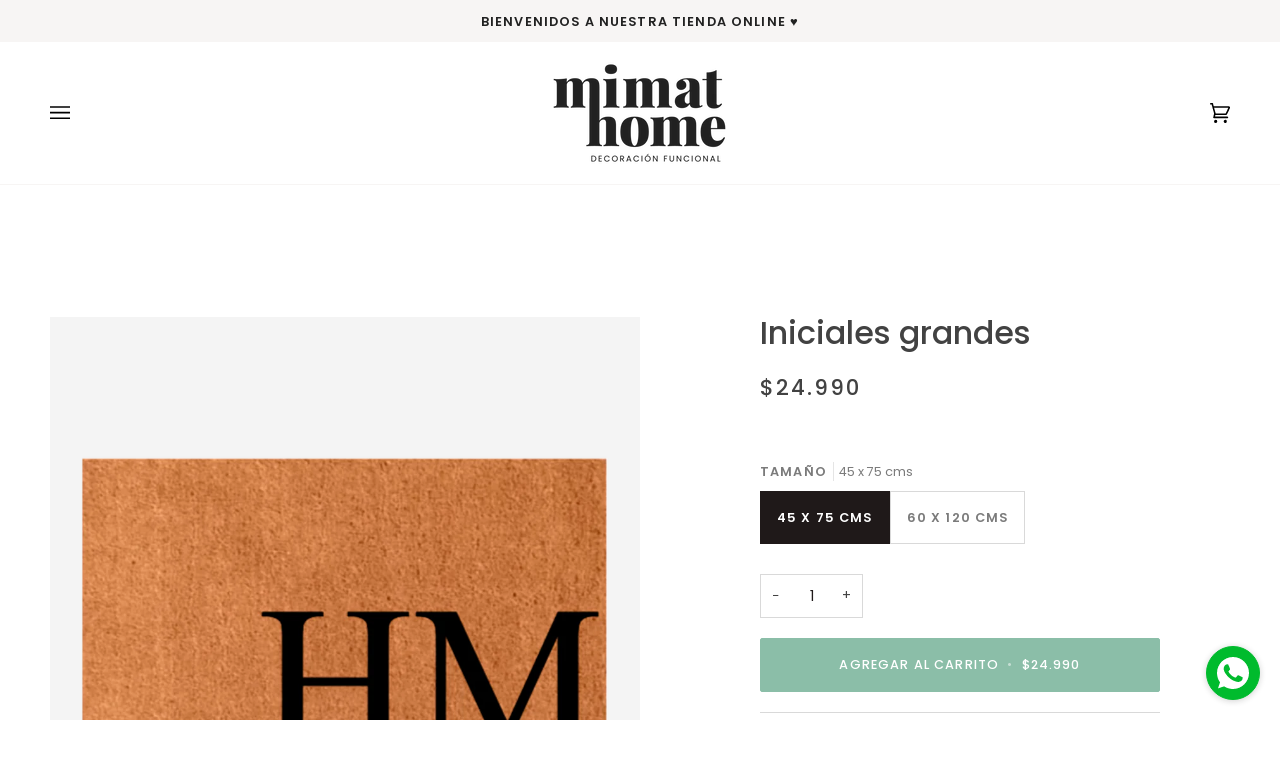

--- FILE ---
content_type: text/javascript
request_url: https://mimathome.cl/cdn/shop/t/2/assets/theme.js?v=124462835439649754521691426388
body_size: 46162
content:
/*
* @license
* Pipeline Theme (c) Groupthought Themes
*
* The contents of this file should not be modified.
* add any minor changes to assets/custom.js
*
*/
!function(t,e,i,s,o,r,n,a,l,c,h){"use strict";function d(t){var e=Object.create(null);return t&&Object.keys(t).forEach((function(i){if("default"!==i){var s=Object.getOwnPropertyDescriptor(t,i);Object.defineProperty(e,i,s.get?s:{enumerable:!0,get:function(){return t[i]}})}})),e.default=t,Object.freeze(e)}var u=d(o);function p(t){const e=t.querySelectorAll("[data-modal]"),i=document.querySelector("[data-modal-container]");e.forEach((t=>{i.querySelector(`[id="${t.id}"]`)||i.appendChild(t)}))}function m(t){t.querySelectorAll(".float__wrapper").forEach((t=>{const e=t.querySelector("label"),i=t.querySelector("input, textarea");e&&i.addEventListener("keyup",(t=>{""!==t.target.value?e.classList.add("label--float"):e.classList.remove("label--float")})),i&&i.value&&i.value.length&&e.classList.add("label--float")}))}function g(t){t.querySelectorAll(".errors").forEach((t=>{t.setAttribute("tabindex","0"),t.setAttribute("aria-live","assertive"),t.setAttribute("role","alert")}))}function y(){const t={};return t.windowHeight=window.innerHeight,t.announcementHeight=v("#shopify-section-announcement"),t.toolbarHeight=v("[data-toolbar-height]"),t.footerHeight=v('[data-section-type*="footer"]'),t.menuHeight=v("[data-header-height]"),t.headerHeight=t.menuHeight+t.announcementHeight,t.logoHeight=function(){const t=v("[data-footer-logo]");return t>0?t+20:0}(),t.stickyHeader=document.querySelector('[data-header-sticky="sticky"]')?t.menuHeight:0,t.backfillHeight=v("[data-header-backfill]"),t}function f(){document.addEventListener("theme:resize",w),function(){const{windowHeight:t,announcementHeight:e,toolbarHeight:i,headerHeight:s,logoHeight:o,menuHeight:r,footerHeight:n,stickyHeader:a,backfillHeight:l}=y();document.documentElement.style.setProperty("--scrollbar-width",`${b()}px`),document.documentElement.style.setProperty("--footer-logo",`${o}px`),document.documentElement.style.setProperty("--full-screen",`${t}px`),document.documentElement.style.setProperty("--three-quarters",.75*t+"px"),document.documentElement.style.setProperty("--two-thirds",.66*t+"px"),document.documentElement.style.setProperty("--one-half",.5*t+"px"),document.documentElement.style.setProperty("--one-third",.33*t+"px"),document.documentElement.style.setProperty("--one-fifth",.2*t+"px"),document.documentElement.style.setProperty("--menu-height",`${r}px`),document.documentElement.style.setProperty("--announcement-height",`${e}px`),document.documentElement.style.setProperty("--toolbar-height",`${i}px`),document.documentElement.style.setProperty("--header-height",`${s}px`),document.documentElement.style.setProperty("--footer-height",`${n}px`),document.documentElement.style.setProperty("--content-full",t-s-o/2+"px"),document.documentElement.style.setProperty("--menu-height-sticky",`${a}px`);let c=Math.abs(l-r)>1?`${r}px`:"auto";document.documentElement.style.setProperty("--menu-backfill-height",c)}()}function w(){const{windowHeight:t,announcementHeight:e,toolbarHeight:i,headerHeight:s,logoHeight:o,menuHeight:r,footerHeight:n,stickyHeader:a,backfillHeight:l}=y();document.documentElement.style.setProperty("--scrollbar-width",`${b()}px`),document.documentElement.style.setProperty("--full-screen",`${t}px`),document.documentElement.style.setProperty("--menu-height",`${r}px`),document.documentElement.style.setProperty("--announcement-height",`${e}px`),document.documentElement.style.setProperty("--toolbar-height",`${i}px`),document.documentElement.style.setProperty("--header-height",`${s}px`),document.documentElement.style.setProperty("--footer-height",`${n}px`),document.documentElement.style.setProperty("--content-full",t-s-o/2+"px"),document.documentElement.style.setProperty("--menu-height-sticky",`${a}px`);let c=Math.abs(l-r)>1?`${r}px`:"auto";document.documentElement.style.setProperty("--menu-backfill-height",c)}function v(t){const e=document.querySelector(t);return e?e.clientHeight:0}function b(){const t=document.createElement("div");t.style.visibility="hidden",t.style.overflow="scroll",t.style.msOverflowStyle="scrollbar",document.body.appendChild(t);const e=document.createElement("div");t.appendChild(e);const i=t.offsetWidth-e.offsetWidth;return t.parentNode.removeChild(t),i}function S(t,e){let i=64,s=0;e.forEach((t=>{if(t.offsetHeight>s){const e=parseInt(window.getComputedStyle(t).marginTop)+parseInt(window.getComputedStyle(t).marginBottom);e>i&&(i=e),s=t.offsetHeight}}));const o=t.querySelectorAll("[data-overflow-background]");[t,...o].forEach((t=>{t.style.setProperty("min-height",`calc(${s+i}px + var(--menu-height))`)}))}function E(t){let e=document.querySelector("[data-footer-logo]")?document.querySelector("[data-footer-logo]").clientHeight+20:0;const i=document.querySelector("#MainContent .shopify-section:last-child [data-section-id]"),s=i?i.getAttribute("data-section-id"):null;if((null!==s&&t.getAttribute("data-section-id")!==s||!i)&&(e=0),window.innerWidth<window.theme.sizes.medium){return void t.querySelectorAll("[data-overflow-frame]").forEach((t=>{const e=t.querySelectorAll("[data-overflow-content]");S(t,e)}))}const o=document.createElement("div");t.prepend(o),o.style.display="none",o.style.width=getComputedStyle(t).getPropertyValue("--outer");const r=2*parseInt(getComputedStyle(o).getPropertyValue("width"));t.firstChild.remove();let n=0;const a=t.querySelectorAll("[data-overflow-frame]");t.querySelectorAll("[data-overflow-content]").forEach((t=>{t.offsetHeight>n&&(n=t.offsetHeight)}));[...a,...t.querySelectorAll("[data-overflow-background]")].forEach((t=>{t.style.setProperty("min-height",`${n+r}px`)})),t.style.setProperty("min-height",`${n+r+2+e}px`)}function L(t){const i=t.querySelectorAll(".js-overflow-container");if(i){i.forEach((t=>{const e=t.querySelectorAll(".js-overflow-content");S(t,e),document.addEventListener("theme:resize",(()=>{S(t,e)}))}));const s=t.querySelectorAll("[data-slideshow-wrapper]");s.length&&s.forEach((t=>{const i=e.data(t);void 0!==i&&i.reloadCells()}))}const s=t.querySelectorAll("[data-overflow-wrapper]");s&&s.forEach((t=>{E(t),document.addEventListener("theme:resize",(()=>{E(t)}))}))}function k(t,e=500,i=!1){var s,o,r,n,a;function l(){var c=Date.now()-n;c<e&&c>=0?s=setTimeout(l,e-c):(s=null,i||(a=t.apply(r,o),r=o=null))}null==e&&(e=100);var c=function(){r=this,o=arguments,n=Date.now();var c=i&&!s;return s||(s=setTimeout(l,e)),c&&(a=t.apply(r,o),r=o=null),a};return c.clear=function(){s&&(clearTimeout(s),s=null)},c.flush=function(){s&&(a=t.apply(r,o),r=o=null,clearTimeout(s),s=null)},c}window.requestIdleCallback=window.requestIdleCallback||function(t){var e=Date.now();return setTimeout((function(){t({didTimeout:!1,timeRemaining:function(){return Math.max(0,50-(Date.now()-e))}})}),1)},window.cancelIdleCallback=window.cancelIdleCallback||function(t){clearTimeout(t)};let T,A=window.innerWidth,q=window.innerHeight;function C(){document.dispatchEvent(new CustomEvent("theme:resize",{bubbles:!0})),A!==window.innerWidth&&(document.dispatchEvent(new CustomEvent("theme:resize:width",{bubbles:!0})),A=window.innerWidth),q!==window.innerHeight&&(document.dispatchEvent(new CustomEvent("theme:resize:height",{bubbles:!0})),q=window.innerHeight)}let x,P=window.pageYOffset,$=null,M=null,I=null,H=null,D=0;function _(){const t=window.pageYOffset;t>P?(M=!0,$=!1):t<P?(M=!1,$=!0):($=null,M=null),P=t,document.dispatchEvent(new CustomEvent("theme:scroll",{detail:{up:$,down:M,position:t},bubbles:!1})),$&&!I&&document.dispatchEvent(new CustomEvent("theme:scroll:up",{detail:{position:t},bubbles:!1})),M&&!H&&document.dispatchEvent(new CustomEvent("theme:scroll:down",{detail:{position:t},bubbles:!1})),H=M,I=$}function B(t){let e=t.target;t.detail&&t.detail instanceof Element&&(e=t.detail),i.disableBodyScroll(e),document.documentElement.setAttribute("data-scroll-locked","")}function F(){if(D=setTimeout((()=>{document.body.removeAttribute("data-drawer-closing")}),20),document.body.hasAttribute("data-drawer-closing"))return document.body.removeAttribute("data-drawer-closing"),void(D&&clearTimeout(D));document.body.setAttribute("data-drawer-closing",""),document.documentElement.removeAttribute("data-scroll-locked"),i.clearAllBodyScrollLocks()}window.addEventListener("resize",(()=>{T&&window.cancelAnimationFrame(T),T=window.requestAnimationFrame(k(C,50))})),window.addEventListener("scroll",(function(){x&&window.cancelAnimationFrame(x),x=window.requestAnimationFrame(_)}),{passive:!0}),window.addEventListener("theme:scroll:lock",B),window.addEventListener("theme:scroll:unlock",F),document.addEventListener("load",(t=>{!function(t){"IMG"==t.tagName&&t.classList.contains("loading-shimmer")&&t.classList.remove("loading-shimmer")}(t.target)}),!0),window.addEventListener("DOMContentLoaded",(()=>{f(),m(document),g(document),p(document),window.theme.settings.animate_scroll&&t.refresh()})),window.addEventListener("load",(()=>{document.querySelectorAll("img.loading-shimmer").forEach((t=>{t.complete&&t.classList.remove("loading-shimmer")})),L(document)})),document.addEventListener("shopify:section:load",(e=>{const i=e.target;m(i),g(i),p(i),L(i),window.theme.settings.animate_scroll&&t.refresh()})),document.addEventListener("shopify:section:reorder",(()=>{document.dispatchEvent(new CustomEvent("theme:header:check",{bubbles:!1}))}));const W=(t,e=!1,i="block")=>{t&&(e?t.style.removeProperty("display"):t.style.display=i)};function O(t){this.status=t.status||null,this.headers=t.headers||null,this.json=t.json||null,this.body=t.body||null}O.prototype=Error.prototype;const R="data-scrollbar-slider",N="[data-scrollbar-arrow-prev]",z="[data-scrollbar-arrow-next]",V="is-hidden",j=200;let U=class{init(){this.arrowNext&&this.arrowPrev&&(window.isRTL?this.togglePrevArrow():this.toggleNextArrow(),this.events())}resize(){document.addEventListener("theme:resize",(()=>{window.isRTL?this.togglePrevArrow():this.toggleNextArrow()}))}events(){this.arrowNext.addEventListener("click",(t=>{t.preventDefault(),this.goToNext()})),this.arrowPrev.addEventListener("click",(t=>{t.preventDefault(),this.goToPrev()})),this.scrollbar.addEventListener("scroll",(()=>{this.togglePrevArrow(),this.toggleNextArrow()}))}goToNext(){const t=this.scrollbar.getBoundingClientRect().width/2+this.scrollbar.scrollLeft;this.move(t),this.arrowPrev.classList.remove(V),this.toggleNextArrow()}goToPrev(){const t=this.scrollbar.scrollLeft-this.scrollbar.getBoundingClientRect().width/2;this.move(t),this.arrowNext.classList.remove(V),this.togglePrevArrow()}toggleNextArrow(){setTimeout((()=>{window.isRTL?this.arrowNext.classList.toggle(V,0===this.scrollbar.scrollLeft):this.arrowNext.classList.toggle(V,Math.round(this.scrollbar.scrollLeft+this.scrollbar.getBoundingClientRect().width+1)>=this.scrollbar.scrollWidth)}),j)}togglePrevArrow(){setTimeout((()=>{window.isRTL?this.arrowPrev.classList.toggle(V,Math.abs(this.scrollbar.scrollLeft)+this.scrollbar.getBoundingClientRect().width+1>=this.scrollbar.scrollWidth):this.arrowPrev.classList.toggle(V,this.scrollbar.scrollLeft<=0)}),j)}scrollToVisibleElement(){[].forEach.call(this.scrollbar.children,(t=>{t.addEventListener("click",(e=>{("a"===e.target.tagName.toLowerCase()||e.currentTarget&&"a"===e.currentTarget.tagName.toLowerCase()||e.currentTarget&&e.currentTarget.querySelector("a"))&&e.preventDefault(),this.move(t.offsetLeft-t.clientWidth)}))}))}move(t){this.scrollbar.scrollTo({top:0,left:t,behavior:"smooth"})}constructor(t){this.scrollbar=t,this.arrowNext=this.scrollbar.parentNode.querySelector(z),this.arrowPrev=this.scrollbar.parentNode.querySelector(N),this.init(),this.resize(),this.scrollbar.hasAttribute(R)&&this.scrollToVisibleElement()}};const J="[data-sibling-inner]";let Q=class{init(){this.siblings.forEach((t=>{new U(t)}))}constructor(t){this.siblings=t.querySelectorAll(J),this.init()}};const G={onLoad(){new Q(this.container)}},Y={expires:7,path:"/",domain:window.location.hostname};let X=class{write(t){document.cookie=`${this.options.name}=${t}; expires=${this.options.expires}; path=${this.options.path}; domain=${this.options.domain}`}read(){let t=[];const e=document.cookie.split("; ").find((t=>t.startsWith(this.options.name)));if(-1!==document.cookie.indexOf("; ")&&e){const e=document.cookie.split("; ").find((t=>t.startsWith(this.options.name))).split("=")[1];null!==e&&(t=e.split(","))}return t}destroy(){document.cookie=`${this.options.name}=null; expires=${this.options.expires}; path=${this.options.path}; domain=${this.options.domain}`}remove(t){const e=this.read(),i=e.indexOf(t);-1!==i&&(e.splice(i,1),this.write(e))}constructor(t={}){this.options={...Y,...t}}};const K=4,Z=10,tt="[data-recently-viewed-products]",et="data-limit",it="[data-recent-link-tab]",st="[data-recent-wrapper]",ot="[data-recently-viewed-tab]",rt="[data-tabs-holder-scroll]",nt="[data-api-content]",at="data-minimum",lt="hide",ct="section-without-title--skip",ht={expires:90,name:"shopify_recently_viewed"},dt=[],ut=[];const pt={onLoad(){dt[this.id]=new class{renderProducts(){const t=this.cookie.read(),e=[];let i=0;if(t.length>0){for(let s=0;s<t.length;s++){const o=t[s];if(ut.includes(o))continue;const r=`${window.theme.routes.root_url}products/${o}?section_id=api-product-grid-item`;if(e.push(r),i++,i===this.howManyToShow||i===t.length-1)break}if(e.length>0&&e.length>=this.minimum){this.container.classList.remove(lt),this.recentViewedLink&&this.recentViewedLink.previousElementSibling&&(this.tabsHolderScroll.classList.remove(lt),this.container.classList.add(ct));const t=e.map((t=>fetch(t,{mode:"no-cors"}).then(this.handleErrors))),i=[];Promise.allSettled(t).then((t=>Promise.all(t.map((async t=>{"fulfilled"===t.status&&i.push(await t.value.text())}))))).then((()=>{i.forEach((t=>{const e=document.createElement("div"),i=document.createElement("div");e.innerHTML=t,i.classList.add("product-grid-slide"),i.setAttribute("data-carousel-slide",null),i.setAttribute("data-item",null),i.innerHTML=e.querySelector(nt).innerHTML,this.wrapper.appendChild(i)})),new Q(this.container)})).then((()=>{W(this.wrapper,!0),this.container.dispatchEvent(new CustomEvent("theme:recent-products:added",{bubbles:!0}))}))}else if(this.recentViewedTab){const t=Array.prototype.filter.call(this.recentViewedTab.parentNode.children,(t=>t!==this.recentViewedTab)).length>1;this.recentViewedLink&&this.recentViewedLink.previousElementSibling&&(this.tabsHolderScroll.classList.add(lt),this.container.classList.remove(ct)),t||this.container.classList.add(lt)}else this.container.classList.add(lt)}}handleErrors(t){return t.ok?t:t.text().then((function(e){throw new O({status:t.statusText,headers:t.headers,text:e})}))}constructor(t){this.container=t.container,this.cookie=new X(ht),this.wrapper=this.container.querySelector(tt),null!==this.wrapper&&(this.howManyToShow=parseInt(this.container.querySelector(st).getAttribute(et))||K,this.minimum=parseInt(this.container.querySelector(st).getAttribute(at)),this.recentViewedTab=this.container.querySelector(ot),this.recentViewedLink=this.container.querySelector(it),this.tabsHolderScroll=this.container.querySelector(rt),this.renderProducts())}}(this)}};function mt(){const t="(any-pointer: coarse)",e=`(max-width: ${window.theme.sizes.medium}px)`,i=`(min-width: ${window.theme.sizes.medium+1}px) and (max-width: ${window.theme.sizes.large}px)`,s=`(min-width: ${window.theme.sizes.large+1}px)`;mt.isTouch=()=>{const e=window.matchMedia(t).matches;return document.documentElement.classList.toggle("supports-touch",e),e},mt.isMobile=()=>window.matchMedia(e).matches,mt.isTablet=()=>window.matchMedia(i).matches,mt.isDesktop=()=>window.matchMedia(s).matches;const o=[[t,mt.isTouch],[e,mt.isMobile],[i,mt.isTablet],[s,mt.isDesktop]];mt.onChange=t=>{o.forEach((e=>{window.matchMedia(e[0]).addEventListener("change",(()=>{e[1]()&&t&&t()}))}))}}function gt(){this.entries=[]}function yt(t,e){ft(t);var i=function(t,e){ft(t),function(t){if(!Array.isArray(t))throw new TypeError(t+" is not an array.");if(0===t.length)throw new Error(t+" is empty.");if(!t[0].hasOwnProperty("name"))throw new Error(t[0]+"does not contain name key.");if("string"!=typeof t[0].name)throw new TypeError("Invalid value type passed for name of option "+t[0].name+". Value should be string.")}(e);var i=[];return e.forEach((function(e){for(var s=0;s<t.options.length;s++){if((t.options[s].name||t.options[s]).toLowerCase()===e.name.toLowerCase()){i[s]=e.value;break}}})),i}(t,e);return function(t,e){return ft(t),function(t){if(Array.isArray(t)&&"object"==typeof t[0])throw new Error(t+"is not a valid array of options.")}(e),t.variants.filter((function(t){return e.every((function(e,i){return t.options[i]===e}))}))[0]||null}(t,i)}function ft(t){if("object"!=typeof t)throw new TypeError(t+" is not an object.");if(0===Object.keys(t).length&&t.constructor===Object)throw new Error(t+" is empty.")}mt(),gt.prototype.add=function(t,e,i){this.entries.push({element:t,event:e,fn:i}),t.addEventListener(e,i)},gt.prototype.removeAll=function(){this.entries=this.entries.filter((function(t){return t.element.removeEventListener(t.event,t.fn),!1}))};var wt='[name="id"]',vt='[name="selling_plan"]',bt='[name^="options"]',St='[name="quantity"]',Et='[name^="properties"]';const Lt={};function kt(t={}){if(t.type||(t.type="json"),t.url)return Lt[t.url]?Lt[t.url]:function(t,e){const i=new Promise(((i,s)=>{"text"===e?fetch(t).then((t=>t.text())).then((t=>{i(t)})).catch((t=>{s(t)})):function(t,e,i){let s=document.getElementsByTagName("head")[0],o=!1,r=document.createElement("script");r.src=t,r.onload=r.onreadystatechange=function(){o||this.readyState&&"loaded"!=this.readyState&&"complete"!=this.readyState?i():(o=!0,e())},s.appendChild(r)}(t,(function(){i()}),(function(){s()}))}));return Lt[t]=i,i}(t.url,t.type);if(t.json){if(Lt[t.json])return Promise.resolve(Lt[t.json]);{const e=window.fetch(t.json).then((t=>t.json())).then((e=>(Lt[t.json]=e,e))).catch((e=>{Lt[t.json]=null}));return Lt[t.json]=e,e}}if(t.name){const e="".concat(t.name,t.version);return Lt[e]?Lt[e]:function(t){const e="".concat(t.name,t.version),i=new Promise(((e,i)=>{try{window.Shopify.loadFeatures([{name:t.name,version:t.version,onLoad:t=>{!function(t,e,i){i?e(i):t()}(e,i,t)}}])}catch(t){i(t)}}));return Lt[e]=i,i}(t)}return Promise.reject()}const Tt="[data-swapper-wrapper]",At="[data-swapper-target]",qt="data-swapper-hover";let Ct={};function xt(t){Ct[t.id]=[];t.querySelectorAll(Tt).forEach((e=>{Ct[t.id].push(new class{init(){this.hovers.forEach((t=>{t.addEventListener("mouseenter",function(){const e=t.getAttribute(qt);this.target.innerHTML=`${e}`}.bind(this))})),this.hovers.forEach((t=>{t.addEventListener("mouseleave",function(){this.target.innerHTML=this.deafaultContent}.bind(this))})),this.hovers.forEach((t=>{t.addEventListener("click",function(){const e=t.getAttribute(qt);this.deafaultContent=`${e}`}.bind(this))}))}constructor(t){this.container=t,this.target=this.container.querySelector(At),this.hovers=this.container.querySelectorAll(`[${qt}]`),this.target&&this.hovers.length&&(this.deafaultContent=this.target.innerHTML,this.init())}}(e))}))}const Pt={onLoad(){xt(this.container)}},$t={color:"ash"},Mt="data-swatch",It="[data-grid-item]",Ht="data-grid-image-default",Dt="data-grid-image-target",_t="data-swatch-image",Bt="data-swatch-image-id",Ft="data-swatch-variant",Wt="[data-grid-swatches]",Ot="[data-swatch-template]",Rt="data-swatch-handle",Nt="data-swatch-label",zt="is-fade";let Vt=class extends HTMLElement{init(){this.setStyles(),this.variant&&this.outer&&this.outer.addEventListener("theme:quickview:media",(t=>{t&&t.detail&&t.detail.media&&(this.media=t.detail.media)}))}setStyles(){this.colorMatch.hex&&this.element.style.setProperty("--swatch",`${this.colorMatch.hex}`),this.colorMatch.path&&(this.element.style.setProperty("background-image",`url(${this.colorMatch.path})`),this.element.style.setProperty("background-size","cover"))}replaceImage(){if(this.imageReplace&&this.imageSlide&&this.imageId){if(this.imageSlide.hasAttribute(Dt)&&this.imageSlide.getAttribute(Dt)!==this.imageId){this.imageSlide.classList.add(zt);const t=1e3*parseFloat(window.getComputedStyle(this.imageSlide).getPropertyValue("animation-duration"));setTimeout((()=>{this.imageSlide.classList.remove(zt)}),t)}this.imageSlide.setAttribute(Dt,this.imageId),this.imageSlide.style.setProperty("background-color","#fff"),this.imageSlide.hasAttribute(Ht)||this.imageSlide.setAttribute(Ht,window.getComputedStyle(this.imageSlide).backgroundImage),this.imageSlide.style.setProperty("background-image",this.imageReplace)}}constructor(){super(),this.element=this.querySelector(`[${Mt}]`),this.colorString=this.element.getAttribute(Mt),this.image=this.element.getAttribute(_t),this.imageId=this.element.getAttribute(Bt),this.variant=this.element.getAttribute(Ft),this.outer=this.element.closest(It),this.media=null,this.imageSlide=null,this.imageDefault=null,this.stopSlideAnimation=!1;const t=new class{getColor(){return this.match}init(){return kt({json:window.theme.assets.swatches}).then((t=>this.matchColors(t,this.settings.color))).catch((t=>{console.log("failed to load swatch colors script"),console.log(t)}))}matchColors(t,e){let i="#E5E5E5",s=null;const o=window.theme.assets.base||"/",r=e.toLowerCase().replace(/\s/g,""),n=t.colors;if(n){const t=t=>Object.keys(t).toString().toLowerCase().replace(/\s/g,"")===r,e=n.findIndex(t);if(e>-1){const t=Object.values(n[e])[0],r=t.toLowerCase();r.includes(".jpg")||r.includes(".jpeg")||r.includes(".png")||r.includes(".svg")?(s=`${o}${encodeURIComponent(t)}`,i="#888888"):i=t}}return{color:this.settings.color,path:s,hex:i}}constructor(t={}){this.settings={...$t,...t},this.match=this.init()}}({color:this.colorString});t.getColor().then((t=>{this.colorMatch=t,this.init()}))}};function jt(t){t.querySelectorAll(Wt).forEach((t=>{new class{init(){this.wrap.innerHTML="",this.swatches.forEach(((t,e)=>{let i=this.product.variants.find((e=>e.options.includes(t)));const s=i.featured_media?i.featured_media.preview_image.src:"",o=i.featured_media?i.featured_media.id:"",r=Math.floor(9999*Math.random());this.wrap.innerHTML+=u.render(this.template,{color:t,uniq:`${this.product.id}-${i.id}-${r}`,variant:i.id,product_id:this.product.id,image_id:o,image:s,index:e})})),new U(this.wrap)}constructor(t){this.template=document.querySelector(Ot).innerHTML,this.wrap=t,this.handle=t.getAttribute(Rt);const e=t.getAttribute(Nt).trim().toLowerCase();(function(t){const e=`${window.theme.routes.root_url}products/${t}.js`;return window.fetch(e).then((t=>t.json())).catch((t=>{console.error(t)}))})(this.handle).then((t=>{this.product=t,this.colorOption=t.options.find((function(t){return t.name.toLowerCase()===e||null})),this.colorOption&&(this.swatches=this.colorOption.values,this.init())}))}}(t)}))}const Ut={onLoad(){jt(this.container),xt(this.container)}},Jt="[data-custom-scrollbar-items]",Qt="[data-custom-scrollbar]",Gt="[data-custom-scrollbar-track]",Yt="hide",Xt={};let Kt=class{events(){this.holderItems.addEventListener("scroll",this.calculatePosition.bind(this)),this.holderItems.addEventListener("theme:carousel:scroll",this.calculatePosition.bind(this)),document.addEventListener("theme:resize:width",this.calculateTrackWidth.bind(this)),document.addEventListener("theme:resize:width",this.calculatePosition.bind(this))}calculateTrackWidth(){const t=document.createElement("div");this.holderItems.prepend(t),t.style.display="none",t.style.width=getComputedStyle(this.holderItems).getPropertyValue("--outer");const e=parseInt(getComputedStyle(t).getPropertyValue("width"));this.holderItems.firstChild.remove(),this.scrollbarWidth=0===this.scrollbar.clientWidth?this.scrollbar.parentNode.getBoundingClientRect().width:this.scrollbar.clientWidth,setTimeout((()=>{const t=this.children[0].clientWidth,i=Number(getComputedStyle(this.children[0]).marginRight.replace("px","")),s=Number(getComputedStyle(this.children[0]).marginLeft.replace("px",""));this.scrollWidth=this.children.length*(t+i+s)+e-i,this.trackWidth=(this.scrollbarWidth+e)/this.scrollWidth*100,this.trackWidth=this.trackWidth<5?5:this.trackWidth,this.scrollbar.style.setProperty("--track-width",`${this.trackWidth}%`);const o=Math.ceil(this.trackWidth)>=100;this.scrollbar.classList.toggle(Yt,o)}),100)}calculatePosition(){let t=this.holderItems.scrollLeft/(this.holderItems.scrollWidth-this.holderItems.clientWidth);t*=this.scrollbar.clientWidth-this.scrollbarTrack.clientWidth,t=t<0?0:t,t=isNaN(t)?0:t,this.scrollbar.style.setProperty("--position",`${Math.round(t)}px`),document.dispatchEvent(new CustomEvent("theme:scrollbar:scroll",{bubbles:!0,detail:{holder:this.holderItems}}))}constructor(t,e=null){this.holderItems=t.querySelector(Jt),this.scrollbar=t.querySelector(Qt),this.scrollbarTrack=t.querySelector(Gt),this.trackWidth=0,this.scrollWidth=0,this.scrollbar&&this.holderItems&&(this.children=e||this.holderItems.children,this.events(),this.calculateTrackWidth())}};const Zt={onLoad(){Xt[this.id]=new Kt(this.container)}},te="[data-carousel]",ee="data-carousel-progress",ie="[data-carousel-slide]",se="[data-grid-slide]",oe="[data-wrapper]",re="[data-carousel-track]",ne="data-options",ae="data-custom-scrollbar-items",le=".flickity-button.previous",ce=".flickity-button.next",he="data-recently-viewed-products",de="data-related-products",ue="[data-section-id]",pe="flickity-force-arrows-top",me="not-moved-arrows",ge="hide",ye="flickity-enabled",fe="hidden-arrows",we="flickity-static",ve=112;let be=class extends HTMLElement{connectedCallback(){this.carousel=this.container.querySelector(te),this.carouselTrack=this.container.querySelector(re),this.wrapper=this.container.closest(oe),this.section=this.container.closest(ue),this.slidesVisible=null,this.carouselInstance=null,this.carouselPrev=null,this.carouselNext=null,this.customOptions={},this.toggleWrapperModifierEvent=()=>this.toggleWrapperModifier(),this.carousel&&this.carousel.hasAttribute(he)?this.section.addEventListener("theme:recent-products:added",(()=>{this.init()})):this.carousel&&this.carousel.hasAttribute(de)?this.section.addEventListener("theme:related-products:added",(()=>{this.init()})):this.init()}init(){this.carousel&&(this.slidesTotal=this.carousel.querySelectorAll(ie).length,this.getGridLayout(),this.trackVisibleSlides(),this.carousel.hasAttribute(ne)&&(this.customOptions=JSON.parse(decodeURIComponent(this.carousel.getAttribute(ne)))),this.initCarousel(),this.calculatedArrowsTopPosition(),this.toggleWrapperModifier(),document.addEventListener("theme:resize:width",this.toggleWrapperModifierEvent),this.carousel.hasAttribute(ee)&&this.progressBarCalculate(),this.carousel.hasAttribute(ae)&&new Kt(this.container))}initCarousel(){this.options={accessibility:!0,contain:!0,freeScroll:!0,prevNextButtons:!0,wrapArround:!1,groupCells:!1,autoPlay:!1,pageDots:!1,cellAlign:window.isRTL?"right":"left",rightToLeft:window.isRTL,dragThreshold:10,arrowShape:{x0:10,x1:60,y1:50,x2:65,y2:45,x3:20},on:{resize:()=>{this.toggleArrows(),this.calculatedArrowsTopPosition(),setTimeout((()=>{this.visibleSlides()}),100)}},...this.customOptions},this.carouselInstance=new s(this.carousel,this.options),this.carouselPrev=this.carousel.querySelector(le),this.carouselNext=this.carousel.querySelector(ce),this.container.addEventListener("theme:tab:change",(()=>{this.carouselInstance.resize(),this.carouselPrev=this.carousel.querySelector(le),this.carouselNext=this.carousel.querySelector(ce)})),this.carouselInstance.on("dragStart",(()=>{this.carouselInstance.slider.style.pointerEvents="none",mt.isMobile||this.containDrag()})),this.carouselInstance.on("dragEnd",(()=>{this.carouselInstance.slider.style.pointerEvents="auto",mt.isMobile||this.containDrag()})),this.carouselInstance.on("change",(t=>this.lockArrows(t))),setTimeout((()=>{this.visibleSlides()}),100),Shopify.designMode&&setTimeout((()=>{this.carouselInstance.options.watchCSS&&!this.carousel.classList.contains(ye)?(this.carouselInstance.destroy(),this.carouselInstance=new s(this.carousel,this.options),this.carouselInstance.resize(),this.carouselPrev=this.carousel.querySelector(le),this.carouselNext=this.carousel.querySelector(ce)):this.carouselInstance.resize()}),10),this.carousel.classList.toggle(we,this.smallItems===this.carousel.querySelectorAll(ie).length),jt(this.container),new Q(this.container)}calculatedArrowsTopPosition(){const t=this.container.querySelector(se);if(t){const e=t.offsetHeight/2;this.carousel.style.setProperty("--buttons-top",`${e}px`)}}toggleWrapperModifier(){if(!this.wrapper)return;const t=Number(getComputedStyle(document.documentElement).getPropertyValue("--scrollbar-width").replace("px","")),e=this.wrapper.clientWidth;this.wrapperWidthWithGutter=e+ve+t,window.innerWidth>=this.wrapperWidthWithGutter&&(this.wrapper.classList.remove(pe),this.section.classList.add(me)),window.innerWidth<this.wrapperWidthWithGutter&&(this.wrapper.classList.add(pe),this.section.classList.remove(me))}progressBarCalculate(){null!==this.carouselInstance&&this.carouselTrack&&this.carouselInstance.on("scroll",(t=>{t=100*Math.max(0,Math.min(1,t))+"%",this.carouselTrack.style.width=t}))}getGridLayout(){this.largeItems=Number(getComputedStyle(this.carousel).getPropertyValue("--grid-large-items"))||3,this.mediumItems=Number(getComputedStyle(this.carousel).getPropertyValue("--grid-medium-items"))||this.largeItems,this.smallItems=Number(getComputedStyle(this.carousel).getPropertyValue("--grid-small-items"))||this.mediumItems||this.largeItems}visibleSlides(){if(!this.carousel)return;this.getGridLayout();const t=this.carousel.clientWidth||this.carouselInstance.size.width,e=null!==this.carouselInstance&&this.carouselInstance.selectedElement?this.carouselInstance.selectedElement.clientWidth:this.carousel.querySelector(ie).clientWidth,i=null!==this.carouselInstance&&this.carouselInstance.slides?this.carouselInstance.slides.length:this.carousel.querySelectorAll(ie).length,s=Math.floor(t/e);this.section.classList.remove(fe),this.carouselPrev&&this.carouselNext&&(this.carouselPrev.classList.remove(ge),this.carouselNext.classList.remove(ge)),window.innerWidth>window.theme.sizes.large&&!this.options.groupCells&&s<=this.largeItems&&i<=this.largeItems&&this.carouselPrev&&this.carouselNext&&this.hideArrows(),window.innerWidth>=window.theme.sizes.medium&&window.innerWidth<=window.theme.sizes.large&&!this.options.groupCells&&s<=this.mediumItems&&i<=this.mediumItems&&this.carouselPrev&&this.carouselNext&&this.hideArrows(),window.innerWidth<window.theme.sizes.medium&&!this.options.groupCells&&s<=this.smallItems&&i<=this.smallItems&&this.carouselPrev&&this.carouselNext&&this.hideArrows()}trackVisibleSlides(){const t=window.matchMedia(`(max-width: ${window.theme.sizes.medium-1}px)`),e=window.matchMedia(`(min-width: ${window.theme.sizes.medium}px) and (max-width: ${window.theme.sizes.large-1}px)`),i=window.matchMedia(`(min-width: ${window.theme.sizes.large}px)`);t.addEventListener("change",(t=>{!t.matches||(this.slidesVisible=this.smallItems)})),!t.matches||(this.slidesVisible=this.smallItems),e.addEventListener("change",(t=>{!t.matches||(this.slidesVisible=this.mediumItems)})),!e.matches||(this.slidesVisible=this.mediumItems),i.addEventListener("change",(t=>{!t.matches||(this.slidesVisible=this.largeItems)})),!i.matches||(this.slidesVisible=this.largeItems)}containDrag(){const t=this.slidesTotal-this.slidesVisible;this.carouselInstance.selectedIndex>=t&&(this.carouselInstance.select(t),this.lockArrows(this.carouselInstance.selectedIndex))}lockArrows(t){if(this.options.wrapAround||this.options.groupCells)return;const e=parseInt(t),i=this.slidesTotal-this.slidesVisible;this.carouselNext.disabled=e>=i}showArrows(){this.carouselPrev.classList.remove(ge),this.carouselNext.classList.remove(ge),this.section.classList.remove(fe)}hideArrows(){this.carouselPrev.classList.add(ge),this.carouselNext.classList.add(ge),this.section.classList.add(fe)}toggleArrows(){this.carouselPrev&&this.carouselNext&&(this.carouselPrev.disabled&&this.carouselNext.disabled?this.hideArrows():this.showArrows())}constructor(){super(),this.container=this}};function Se(t,e){e=e||{},t.focus(),void 0!==e.className&&t.classList.add(e.className),t.addEventListener("blur",(function i(s){s.target.removeEventListener(s.type,i),void 0!==e.className&&t.classList.remove(e.className)}))}function Ee(t){t=t||{};var e=window.location.hash,i=document.getElementById(e.slice(1));if(i&&t.ignore&&i.matches(t.ignore))return!1;e&&i&&Se(i,t)}function Le(t){return t=t||{},Array.prototype.slice.call(document.querySelectorAll('a[href^="#"]')).filter((function(e){if("#"===e.hash||""===e.hash)return!1;if(t.ignore&&e.matches(t.ignore))return!1;if(i=e.hash.substr(1),null===document.getElementById(i))return!1;var i,s=document.querySelector(e.hash);return!!s&&(e.addEventListener("click",(function(){Se(s,t)})),!0)}))}function ke(t){return Array.prototype.slice.call(t.querySelectorAll("[tabindex],[draggable],a[href],area,button:enabled,input:not([type=hidden]):enabled,object,select:enabled,textarea:enabled[data-focus-element]")).filter((function(t){return Boolean(t.offsetWidth||t.offsetHeight||t.getClientRects().length)}))}customElements.get("flickity-carousel")||customElements.define("flickity-carousel",be);var Te={};function Ae(t,e){e=e||{};var i=ke(t),s=e.elementToFocus||t,o=i[0],r=i[i.length-1];qe(),Te.focusin=function(e){t!==e.target&&!t.contains(e.target)&&o&&o===e.target&&o.focus(),e.target!==t&&e.target!==r&&e.target!==o||document.addEventListener("keydown",Te.keydown)},Te.focusout=function(){document.removeEventListener("keydown",Te.keydown)},Te.keydown=function(e){"Tab"===e.code&&(e.target!==r||e.shiftKey||(e.preventDefault(),o.focus()),e.target!==t&&e.target!==o||!e.shiftKey||(e.preventDefault(),r.focus()))},document.addEventListener("focusout",Te.focusout),document.addEventListener("focusin",Te.focusin),Se(s,e)}function qe(){document.removeEventListener("focusin",Te.focusin),document.removeEventListener("focusout",Te.focusout),document.removeEventListener("keydown",Te.keydown)}var Ce=Object.freeze({__proto__:null,forceFocus:Se,focusHash:Ee,bindInPageLinks:Le,focusable:ke,trapFocus:Ae,removeTrapFocus:qe,accessibleLinks:function(t,e){if("string"!=typeof t)throw new TypeError(t+" is not a String.");if(0!==(t=document.querySelectorAll(t)).length){(e=e||{}).messages=e.messages||{};var i,s,o,r={newWindow:e.messages.newWindow||"Opens in a new window.",external:e.messages.external||"Opens external website.",newWindowExternal:e.messages.newWindowExternal||"Opens external website in a new window."},n=e.prefix||"a11y",a={newWindow:n+"-new-window-message",external:n+"-external-message",newWindowExternal:n+"-new-window-external-message"};t.forEach((function(t){var e=t.getAttribute("target"),i=t.getAttribute("rel"),s=function(t){return t.hostname!==window.location.hostname}(t),o="_blank"===e,r=null===i||-1===i.indexOf("noopener");if(o&&r){var n=null===i?"noopener":i+" noopener";t.setAttribute("rel",n)}s&&o?t.setAttribute("aria-describedby",a.newWindowExternal):s?t.setAttribute("aria-describedby",a.external):o&&t.setAttribute("aria-describedby",a.newWindow)})),i=r,s=document.createElement("ul"),o=Object.keys(i).reduce((function(t,e){return t+"<li id="+a[e]+">"+i[e]+"</li>"}),""),s.setAttribute("hidden",!0),s.innerHTML=o,document.body.appendChild(s)}}});const xe=(t,e)=>{let i,s;return function o(...r){const n=Date.now();s=clearTimeout(s),!i||n-i>=e?(t.apply(null,r),i=n):s=setTimeout(o.bind(null,...r),e-(n-i))}},Pe="[data-size-button]",$e="[data-media-slide]",Me="is-expanded";let Ie=class{init(){this.sizeButtons.forEach((t=>{t.addEventListener("click",(()=>{t.classList.toggle(Me),t.closest($e).classList.toggle(Me)}))}))}constructor(t){this.container=t,this.sizeButtons=this.container.querySelectorAll(Pe),this.sizeButtons.length>0&&this.init()}};const He="data-quickview",De="data-quickview-holder",_e="[data-product-quickview-ajax]",Be="[data-quickview-modal]",Fe="[data-drawer-scrolls]",We="[data-quickview-modal-template]",Oe="[data-quickview-head]",Re="[data-quickview-form-area]",Ne="[data-toggle-button]",ze="[data-media-slide]",Ve="[data-media-id]",je="data-popup-",Ue='button, [href], select, textarea, [tabindex]:not([tabindex="-1"])',Je="hide",Qe="is-active",Ge="is-expanded",Ye="loading",Xe=250,Ke=400;let Ze=class extends HTMLElement{static get observedAttributes(){return[He]}attributeChangedCallback(t,e,i){e&&(this.disconnectedCallback(),this.connectedCallback())}connectedCallback(){if(this.quickviewHolder=this.container.querySelector(`[${De}]`),this.modalCloseEvent=()=>this.modalClose(),this.clickQuickviewEvent=t=>this.clickQuickviewButton(t),this.quickviewHolder){if(this.modalTemplate=this.quickviewHolder.querySelector(We),this.modal=document.querySelector(Be),this.modalID=this.quickviewHolder.getAttribute(De),this.modalContent=null,this.modalScroll=null,this.scrollLockEnable=!0,this.windowH=window.innerHeight,this.triggerButton=this.quickviewHolder.querySelector(`[${je}${this.modalID}]`),this.handle=this.triggerButton?this.triggerButton.getAttribute(`${je}${this.modalID}`):null,this.modalTemplate&&!this.modal){const t=this.modalTemplate.innerHTML,e=document.createElement("div");e.innerHTML=t,this.modalHtml=e.querySelector(Be),document.body.appendChild(this.modalHtml),this.modal=document.querySelector(Be)}this.modalTemplate&&this.triggerButton&&this.triggerButton.addEventListener("click",this.clickQuickviewEvent)}}clickQuickviewButton(t){t.preventDefault(),this.modal&&this.modalID&&(this.modal.id=this.modalID),document.documentElement.hasAttribute("data-scroll-locked")&&(this.scrollLockEnable=!1),this.container.classList.add(Ye),this.getQuickviewHTML()}getQuickviewHTML(){window.fetch(`${window.theme.routes.root_url}products/${this.handle}?section_id=api-product-quickview`).then(this.handleErrors).then((t=>t.text())).then((t=>{const e=document.createElement("div");e.innerHTML=t,this.modalContent=this.modal.querySelector(_e),this.modalContent.innerHTML=e.querySelector("[data-api-content]").innerHTML,this.modalScroll=this.modal.querySelector(Fe);const i=this.modalContent.querySelector(Ve);if(i){const t=document.createElement("div");t.innerHTML=i.parentElement.innerHTML,this.quickviewHolder.dispatchEvent(new CustomEvent("theme:quickview:media",{bubbles:!0,detail:{media:t}}))}this.modalCreate(),this.container.classList.remove(Ye)}))}modalCreate(){r.show(this.modalID,{onShow:(t,e,i)=>{this.quickviewHead=t.querySelector(Oe),this.quickviewFormArea=t.querySelector(Re),this.toggleButton=t.querySelector(Ne),this.toggleForm("loading"),document.addEventListener("theme:resize",xe((()=>{this.toggleForm("resize")}),500)),this.clickEventToggleForm();const s=t.querySelector(Ue);Ae(t,{elementToFocus:s}),this.modal.addEventListener("theme:quickview:close",this.modalCloseEvent),document.dispatchEvent(new CustomEvent("theme:scroll:lock",{bubbles:!0,detail:this.modalScroll})),new Ie(this.modal)},onClose:(t,e,i)=>{t.querySelectorAll(ze).forEach((t=>{t.dispatchEvent(new CustomEvent("pause"))})),qe(),e.focus(),this.modal.removeEventListener("theme:quickview:close",this.modalCloseEvent),this.scrollLockEnable?document.dispatchEvent(new CustomEvent("theme:scroll:unlock",{bubbles:!0})):this.scrollLockEnable=!0}})}modalClose(){r.close(this.modalID)}handleErrors(t){return t.ok?t:t.json().then((function(e){throw new O({status:t.statusText,headers:t.headers,json:e})}))}toggleForm(t){this.windowH===window.innerHeight&&"resize"===t||(this.toggleButton.classList.contains(Je)||this.toggleButton.classList.add(Je),this.quickviewFormArea.classList.contains(Ge)||this.quickviewFormArea.classList.add(Ge),"resize"===t&&(this.quickviewFormArea.classList.add(Ge),this.toggleButton.classList.add(Je),this.windowH=window.innerHeight),setTimeout((()=>{const e=window.innerHeight-this.quickviewHead.offsetHeight-this.quickviewFormArea.offsetHeight,i=e<Xe;e<Ke&&e>Xe||i?(this.toggleButton.classList.remove(Je),this.toggleButton.classList.add(Qe)):this.toggleButton.classList.add(Je),i?("loading"===t&&(this.quickviewFormArea.classList.add(Ye),setTimeout((()=>{this.quickviewFormArea.classList.remove(Ye)}),50)),this.quickviewFormArea.classList.remove(Ge),this.toggleButton.classList.remove(Qe)):this.quickviewFormArea.classList.add(Ge)}),200))}clickEventToggleForm(){this.toggleButton&&this.toggleButton.addEventListener("click",(()=>{this.toggleButton.classList.toggle(Qe),this.quickviewFormArea.classList.toggle(Ge)}))}disconnectedCallback(){this.modalTemplate&&this.triggerButton&&this.triggerButton.removeEventListener("click",this.clickQuickviewEvent)}constructor(){super(),this.container=this}};const ti=(t,e=500,i=!0)=>{let s=window.getComputedStyle(t).display;if(i&&"none"!==s)return;t.style.removeProperty("display"),"none"===s&&(s="block"),t.style.display=s;let o=t.offsetHeight;t.style.overflow="hidden",t.style.height=0,t.style.paddingTop=0,t.style.paddingBottom=0,t.style.marginTop=0,t.style.marginBottom=0,t.offsetHeight,t.style.boxSizing="border-box",t.style.transitionTimingFunction="cubic-bezier(0.215, 0.61, 0.355, 1)",t.style.transitionProperty="height, margin, padding",t.style.transitionDuration=e+"ms",t.style.height=o+"px",t.style.removeProperty("padding-top"),t.style.removeProperty("padding-bottom"),t.style.removeProperty("margin-top"),t.style.removeProperty("margin-bottom"),window.setTimeout((()=>{t.style.removeProperty("height"),t.style.removeProperty("overflow"),t.style.removeProperty("transition-duration"),t.style.removeProperty("transition-property"),t.style.removeProperty("transition-timing-function")}),e)},ei=(t,e=500)=>{t.style.transitionProperty="height, margin, padding",t.style.transitionTimingFunction="cubic-bezier(0.215, 0.61, 0.355, 1)",t.style.transitionDuration=e+"ms",t.style.boxSizing="border-box",t.style.height=t.offsetHeight+"px",t.offsetHeight,t.style.overflow="hidden",t.style.height=0,t.style.paddingTop=0,t.style.paddingBottom=0,t.style.marginTop=0,t.style.marginBottom=0,window.setTimeout((()=>{t.style.display="none",t.style.removeProperty("height"),t.style.removeProperty("padding-top"),t.style.removeProperty("padding-bottom"),t.style.removeProperty("margin-top"),t.style.removeProperty("margin-bottom"),t.style.removeProperty("overflow"),t.style.removeProperty("transition-duration"),t.style.removeProperty("transition-property"),t.style.removeProperty("transition-timing-function")}),e)};function ii(t,...e){e.forEach((e=>{!function(t,e){if(!Reflect.has(t.constructor.prototype,e))throw new Error(`${t} does not define property "${e}"`);if(Reflect.getOwnPropertyDescriptor(t.constructor.prototype,e).writable)throw new Error(`${t} does not define property "${e}" as a getter`);const i=Reflect.get(t,e);Reflect.defineProperty(t,e,{get:()=>(void 0!==i&&(Reflect.deleteProperty(t,e),Reflect.defineProperty(t,e,{value:i})),i)})}(t,e)}))}const si={wrapper:"[data-add-action-wrapper]",addButton:"[data-add-to-cart]",errorBoundary:"[data-error-boundary]",errorDisplay:"[data-error-display]",popdown:"[data-product-add-popdown-wrapper]",disabledAjax:'[data-ajax-disable="true"]',quickviewModal:"[data-quickview-modal]",inputFile:'[type="file"]:not(.gpo-file)'},oi="loading",ri="has-success",ni=3500,ai=5e3;let li=class extends HTMLElement{connectedCallback(){this.button&&this.initWithForm()}get popdown(){return document.querySelector(si.popdown)}get disabledAjax(){return document.querySelector(si.disabledAjax)}get button(){return this.wrapper.querySelector(si.addButton)}get errors(){const t=this.wrapper.querySelector(si.errors);if(!t){const t=this.wrapper.closest(si.errorBoundary);if(t)return t.querySelector(si.errorDisplay)}return t}initWithForm(){this.button.addEventListener("click",function(t){t.preventDefault();const e=t.target.closest("form");if(e.querySelector(si.inputFile))return;this.disabledAjax||t.preventDefault(),this.button.setAttribute("disabled",!0),this.button.classList.add(oi);const i=new FormData(e),s=new URLSearchParams(i).toString();this.addToCartAction(s)}.bind(this))}addToCartAction(t){const e=`${window.theme.routes.cart}/add.js`,i=this;n.post(e,t,{headers:{"X-Requested-With":"XMLHttpRequest","Content-Type":"application/x-www-form-urlencoded"}}).then((function(t){i.onSuccess(t.data)})).catch((function(t){console.warn(t),i.onError(t.data)}))}onSuccess(t){this.updateHeaderTotal(),this.button.classList.remove(oi),this.button.classList.add(ri),setTimeout((()=>{this.button.classList.remove(ri),this.button.removeAttribute("disabled")}),ni),this.button.closest(si.quickviewModal)&&this.button.closest(si.quickviewModal).dispatchEvent(new CustomEvent("theme:quickview:close")),window.theme.state.cartOpen?document.dispatchEvent(new CustomEvent("theme:cart:reload",{bubbles:!0})):this.popdown.dispatchEvent(new CustomEvent("theme:cart:popdown",{detail:{variant:t},bubbles:!0})),this.disabledAjax&&window.location.reload()}onError(t){let e="Network error: please try again";t&&t.description&&(e=t.description);const i=`<div class="errors">${e}</div>`;this.button.classList.remove(oi),this.button.removeAttribute("disabled"),this.errors.innerHTML=i,ti(this.errors),setTimeout((()=>{ei(this.errors)}),ai)}updateHeaderTotal(){n.get(`${window.theme.routes.cart}.js`).then((t=>{document.dispatchEvent(new CustomEvent("theme:cart:change",{detail:{cart:t.data},bubbles:!0}))})).catch((t=>{console.error(t)}))}constructor(){super(),this.wrapper=this,ii(this,"popdown","button")}};customElements.get("")||customElements.define("product-quickview",Ze),customElements.get("product-add-button")||customElements.define("product-add-button",li);const ci="[data-address-wrapper]",hi="[data-new-address-form]",di="[new-address-form-inner]",ui=".address-new-toggle",pi=".address-edit-toggle",mi=".address-delete",gi="hide",yi="data-form-id",fi="data-confirm-message",wi="Are you sure you wish to delete this address?",vi="#EditAddress",bi="AddressCountryNew",Si="AddressProvinceNew",Ei="AddressProvinceContainerNew",Li=".address-country-option",ki="AddressCountry",Ti="AddressProvince",Ai="AddressProvinceContainer";const qi=document.querySelector(ci);qi&&new class{init(){if(this.addressNewForm){const t=this.section,e=this.addressNewForm.querySelector(di);this.customerAddresses();const i=t.querySelectorAll(ui);i.length&&i.forEach((t=>{t.addEventListener("click",(function(){e.classList.toggle(gi)}))}));const s=t.querySelectorAll(pi);s.length&&s.forEach((e=>{e.addEventListener("click",(function(){const e=this.getAttribute(yi);t.querySelector(`${vi}_${e}`).classList.toggle(gi)}))}));const o=t.querySelectorAll(mi);o.length&&o.forEach((t=>{t.addEventListener("click",(function(){const t=this.getAttribute(yi),e=this.getAttribute(fi);confirm(e||wi)&&Shopify.postLink(window.theme.routes.account_addresses_url+"/"+t,{parameters:{_method:"delete"}})}))}))}}customerAddresses(){Shopify.CountryProvinceSelector&&new Shopify.CountryProvinceSelector(bi,Si,{hideElement:Ei}),this.section.querySelectorAll(Li).forEach((t=>{const e=t.getAttribute(yi),i=`${ki}_${e}`,s=`${Ti}_${e}`,o=`${Ai}_${e}`;new Shopify.CountryProvinceSelector(i,s,{hideElement:o})}))}constructor(t){this.section=t,this.addressNewForm=this.section.querySelector(hi),this.init()}}(qi),document.querySelector("#RecoverPassword")&&function(){var t={recoverPasswordForm:"#RecoverPassword",hideRecoverPasswordLink:"#HideRecoverPasswordLink"};function e(t){t.preventDefault(),s()}function i(){"#recover"===window.location.hash&&s()}function s(){var t=document.querySelector("#CustomerEmail").value;document.querySelector("#RecoverEmail").value=t,document.querySelector("#RecoverPasswordForm").classList.toggle("display-none"),document.querySelector("#CustomerLoginForm").classList.toggle("display-none")}function o(){document.querySelector(".reset-password-success")&&document.querySelector("#ResetSuccess").classList.remove("display-none")}i(),o(),document.querySelector(t.recoverPasswordForm).addEventListener("click",e),document.querySelector(t.hideRecoverPasswordLink).addEventListener("click",e)}(),window.Shopify=window.Shopify||{},window.Shopify.theme=window.Shopify.theme||{},window.Shopify.theme.sections=window.Shopify.theme.sections||{},window.Shopify.theme.sections.registered=window.Shopify.theme.sections.registered||{},window.Shopify.theme.sections.instances=window.Shopify.theme.sections.instances||[];const Ci=window.Shopify.theme.sections.registered,xi=window.Shopify.theme.sections.instances,Pi="data-section-id",$i="data-section-type";let Mi=class{callFunctions(t,e=null){this.callStack[t].forEach((t=>{const i={id:this.id,type:this.type,container:this.container};e?t.call(i,e):t.call(i)}))}onLoad(){this.callFunctions("onLoad")}onUnload(){this.callFunctions("onUnload")}onSelect(t){this.callFunctions("onSelect",t)}onDeselect(t){this.callFunctions("onDeselect",t)}onBlockSelect(t){this.callFunctions("onBlockSelect",t)}onBlockDeselect(t){this.callFunctions("onBlockDeselect",t)}onReorder(t){this.callFunctions("onReorder",t)}constructor(t,e){this.container=function(t){if(!(t instanceof Element))throw new TypeError("Theme Sections: Attempted to load section. The section container provided is not a DOM element.");if(null===t.getAttribute(Pi))throw new Error("Theme Sections: The section container provided does not have an id assigned to the "+Pi+" attribute.");return t}(t),this.id=t.getAttribute(Pi),this.type=e.type,this.callStack=e.getStack();try{this.onLoad()}catch(t){console.warn(`Error in section: ${this.id}`),console.warn(this),console.error(t)}}};function Ii(t,e){if("string"!=typeof t)throw new TypeError("Theme Sections: The first argument for .register must be a string that specifies the type of the section being registered");if(void 0!==Ci[t])throw new Error('Theme Sections: A section of type "'+t+'" has already been registered. You cannot register the same section type twice');Array.isArray(e)||(e=[e]);const i=new class{getStack(){return this.callStack}constructor(t=null,e=[]){this.type=t,this.components=function(t){if(void 0!==t&&"object"!=typeof t||null===t)throw new TypeError("Theme Sections: The components object provided is not a valid");return t}(e),this.callStack={onLoad:[],onUnload:[],onSelect:[],onDeselect:[],onBlockSelect:[],onBlockDeselect:[],onReorder:[]},e.forEach((t=>{for(const[e,i]of Object.entries(t)){const t=this.callStack[e];Array.isArray(t)&&"function"==typeof i?t.push(i):(console.warn(`Unregisted function: '${e}' in component: '${this.type}'`),console.warn(i))}}))}}(t,e);return Ci[t]=i,Ci}function Hi(t,e){t=Bi(t),void 0===e&&(e=document.querySelectorAll("["+$i+"]")),e=Fi(e),t.forEach((function(t){const i=Ci[t];void 0!==i&&(e=e.filter((function(e){return!(Di(e).length>0)&&(null!==e.getAttribute($i)&&(e.getAttribute($i)!==t||(xi.push(new Mi(e,i)),!1)))})))}))}function Di(t){var e=[];if(NodeList.prototype.isPrototypeOf(t)||Array.isArray(t))var i=t[0];if(t instanceof Element||i instanceof Element)Fi(t).forEach((function(t){e=e.concat(xi.filter((function(e){return e.container===t})))}));else if("string"==typeof t||"string"==typeof i){Bi(t).forEach((function(t){e=e.concat(xi.filter((function(e){return e.type===t})))}))}return e}function _i(t){for(var e,i=0;i<xi.length;i++)if(xi[i].id===t){e=xi[i];break}return e}function Bi(t){return"*"===t?t=Object.keys(Ci):"string"==typeof t?t=[t]:t.constructor===Mi?t=[t.prototype.type]:Array.isArray(t)&&t[0].constructor===Mi&&(t=t.map((function(t){return t.type}))),t=t.map((function(t){return t.toLowerCase()}))}function Fi(t){return NodeList.prototype.isPrototypeOf(t)&&t.length>0?t=Array.prototype.slice.call(t):NodeList.prototype.isPrototypeOf(t)&&0===t.length||null===t?t=[]:!Array.isArray(t)&&t instanceof Element&&(t=[t]),t}window.Shopify.designMode&&(document.addEventListener("shopify:section:load",(function(t){var e=t.detail.sectionId,i=t.target.querySelector("["+Pi+'="'+e+'"]');null!==i&&Hi(i.getAttribute($i),i)})),document.addEventListener("shopify:section:reorder",(function(t){var e=t.detail.sectionId,i=t.target.querySelector("["+Pi+'="'+e+'"]');"object"==typeof Di(i)[0]&&Di(i).forEach((function(t){t.onReorder()}))})),document.addEventListener("shopify:section:unload",(function(t){var e=t.detail.sectionId,i=t.target.querySelector("["+Pi+'="'+e+'"]');"object"==typeof Di(i)[0]&&Di(i).forEach((function(t){var e=xi.map((function(t){return t.id})).indexOf(t.id);xi.splice(e,1),t.onUnload()}))})),document.addEventListener("shopify:section:select",(function(t){var e=_i(t.detail.sectionId);"object"==typeof e&&e.onSelect(t)})),document.addEventListener("shopify:section:deselect",(function(t){var e=_i(t.detail.sectionId);"object"==typeof e&&e.onDeselect(t)})),document.addEventListener("shopify:block:select",(function(t){var e=_i(t.detail.sectionId);"object"==typeof e&&e.onBlockSelect(t)})),document.addEventListener("shopify:block:deselect",(function(t){var e=_i(t.detail.sectionId);"object"==typeof e&&e.onBlockDeselect(t)})));const Wi='button, [href], select, textarea, [tabindex]:not([tabindex="-1"])';function Oi(t){const e=`data-popup-${t}`;r.init({openTrigger:e,disableScroll:!0,onShow:(t,e,i)=>{i.preventDefault();const s=t.querySelector(Wi);Ae(t,{elementToFocus:s})},onClose:(t,e,i)=>{i.preventDefault(),qe(),e.focus()}})}const Ri="[data-toggle-password-modal]",Ni=".storefront-password-form .errors",zi={};Ii("password",{onLoad(){zi[this.id]=new class{init(){Oi("password"),this.errors&&this.trigger.click()}constructor(t){this.container=t.container,this.trigger=this.container.querySelector(Ri),this.errors=this.container.querySelector(Ni),this.init()}}(this)}}),function(){var t="#QrCode",e=".giftcard__code";const i=document.querySelector(t);if(i){function o(){const t=i.getAttribute("data-identifier");new QRCode(i,{text:t,width:120,height:120})}window.addEventListener("load",o)}const s=document.querySelector(e);if(s){function r(){var t=document.querySelector("#GiftCardDigits"),e="";if(document.body.createTextRange)(e=document.body.createTextRange()).moveToElementText(t),e.select();else if(window.getSelection){var i=window.getSelection();(e=document.createRange()).selectNodeContents(t),i.removeAllRanges(),i.addRange(e)}}s.addEventListener("click",r())}}();const Vi="[data-parallax-wrapper]",ji="[data-parallax-img]";let Ui={};const Ji={onLoad(){Ui[this.id]=[];this.container.querySelectorAll(Vi).forEach((t=>{const e=t.querySelector(ji);Ui[this.id].push(new a(e,{center:!0,round:!0,frame:t}))}))},onUnload:function(){Ui[this.id].forEach((t=>{"function"==typeof t.destroy&&t.destroy()}))}};Ii("article",Ji);const Qi="[data-ticker-frame]",Gi="[data-ticker-scale]",Yi="[data-ticker-text]",Xi="data-clone",Ki="ticker--animated",Zi="ticker--unloaded",ts="ticker__comparitor",es=1.63,is=100,ss={};let os=class{unload(){document.removeEventListener("theme:resize",this.resizeEvent)}listen(){document.addEventListener("theme:resize",this.resizeEvent),this.checkWidth()}checkWidth(){const t=2*window.getComputedStyle(this.frame).paddingLeft.replace("px","");if(this.frame.clientWidth-t<this.comparitor.clientWidth||this.stopClone){if(this.text.classList.add(Ki),1===this.scale.childElementCount&&(this.clone=this.text.cloneNode(!0),this.clone.setAttribute("aria-hidden",!0),this.clone.setAttribute(Xi,""),this.scale.appendChild(this.clone),this.stopClone))for(let t=0;t<10;t++){const t=this.text.cloneNode(!0);t.setAttribute("aria-hidden",!0),t.setAttribute(Xi,""),this.scale.appendChild(t)}const t=this.text.clientWidth/is*es;this.scale.style.setProperty("--animation-time",`${t}s`)}else{this.text.classList.add(Ki);let t=this.scale.querySelector(`[${Xi}]`);t&&this.scale.removeChild(t),this.text.classList.remove(Ki)}}constructor(t,e=!1){this.frame=t,this.stopClone=e,this.scale=this.frame.querySelector(Gi),this.text=this.frame.querySelector(Yi),this.comparitor=this.text.cloneNode(!0),this.comparitor.classList.add(ts),this.frame.appendChild(this.comparitor),this.scale.classList.remove(Zi),this.resizeEvent=k((()=>this.checkWidth()),300),this.listen()}};const rs={onLoad(){ss[this.id]=[];this.container.querySelectorAll(Qi).forEach((t=>{ss[this.id].push(new os(t))}))},onUnload(){ss[this.id].forEach((t=>{"function"==typeof t.unload&&t.unload()}))}},ns="data-slider-speed",as="data-slide",ls="data-slide-index";const cs="[data-cart-message]",hs="data-cart-message",ds="[data-left-to-spend]",us="[data-cart-progress]",ps="data-limit",ms="data-percent",gs="is-success";let ys=class{init(){this.cartFreeLimitShipping=100*Number(this.cartMessage[0].getAttribute(ps))*this.rate,this.shippingAmount=0,this.circumference=28*Math.PI,this.exchangeRateConversions(this.cartFreeLimitShipping,this.shippingAmount),this.cartBarProgress(),this.listen()}listen(){document.addEventListener("theme:cart:change",function(t){this.cart=t.detail.cart,this.render()}.bind(this))}render(){const t=this.cart.total_price;this.freeShippingMessageHandle(t),this.cart&&this.cart.total_price&&this.cartMessage.length>0&&(this.shippingAmount=t,this.updateProgress())}freeShippingMessageHandle(t){this.cartMessage.length>0&&this.container.querySelectorAll(cs).forEach((e=>{const i=e.hasAttribute(hs)&&"true"===e.getAttribute(hs)&&t>=this.cartFreeLimitShipping&&0!==t;e.classList.toggle(gs,i)}))}cartBarProgress(t=null){this.container.querySelectorAll(us).forEach((e=>{this.setProgress(e,null===t?e.getAttribute(ms):t)}))}setProgress(t,e){const i=this.circumference-e/100*this.circumference/2;t.style.strokeDashoffset=i}updateProgress(){const t=this.shippingAmount/this.cartFreeLimitShipping*100;this.exchangeRateConversions(this.cartFreeLimitShipping,this.shippingAmount),this.cartBarProgress(t>100?100:t)}exchangeRateConversions(t,e){const i=theme.settings.currency_code_enable?l.formatMoney(t-e,theme.moneyFormat)+` ${theme.currencyCode}`:l.formatMoney(t-e,theme.moneyFormat);this.container.querySelectorAll(ds).forEach((t=>{t.innerHTML=i.replace(".00","")}))}constructor(t){this.container=t,this.cartMessage=this.container.querySelectorAll(cs),this.rate=window.Shopify.currency.rate,this.cartMessage.length>0&&this.init()}};const fs="[data-bar]",ws="[data-slide]",vs="[data-ticker-frame]",bs="[data-announcement-slider]",Ss="data-slide",Es="[data-ticker-scale]",Ls="[data-ticker-text]",ks="data-target-referrer",Ts="data-slide",As="mobile",qs="desktop",Cs="ticker--animated",xs={};Ii("announcement",{onLoad(){xs[this.id]=[],xs[this.id].push(new class{init(){this.removeAnnouncement(),this.slider?this.slider&&this.slides&&this.slides.length>1?this.initSliders():this.initTickers():this.initTickers(!0)}removeAnnouncement(){for(let t=0;t<this.slides.length;t++){const e=this.slides[t];e.hasAttribute(ks)&&(-1!==this.locationPath.indexOf(e.getAttribute(ks))||window.Shopify.designMode||e.parentNode.removeChild(e))}}initSliders(){this.slider=new class{init(){const t={initialIndex:0,autoPlay:this.speed,contain:!0,pageDots:!1,adaptiveHeight:!0,wrapAround:!0,groupCells:!1,cellAlign:"left",freeScroll:!1,prevNextButtons:!0,draggable:!0,rightToLeft:window.isRTL,on:{ready:()=>{setTimeout((()=>{this.slideshow.dispatchEvent(new CustomEvent("theme:announcement:loaded",{bubbles:!0,detail:{slider:this}}))}),50)}}};this.flkty=new s(this.slideshow,t),this.flkty&&(document.addEventListener("theme:resize",this.resizeEvent),document.addEventListener("theme:scroll",this.scrollEvent))}resizeEvents(){this.flkty.resize()}scrollEvents(){if(this.flkty&&this.speed){const t=this.flkty.element,e=t.getBoundingClientRect().top+window.scrollY+t.offsetHeight;window.pageYOffset>e?"playing"===this.flkty.player.state&&this.flkty.pausePlayer():"paused"===this.flkty.player.state&&this.flkty.playPlayer()}}onUnload(){this.slideshow&&this.flkty&&(document.removeEventListener("theme:resize",this.resizeEvent),document.removeEventListener("theme:scroll",this.scrollEvent),this.flkty.options.watchCSS=!1,this.flkty.destroy())}onBlockSelect(t){if(!this.slideshow)return;const e=this.slideshow.querySelector(`[${as}="${t.detail.blockId}"]`);if(!e)return;const i=parseInt(e.getAttribute(ls));this.flkty.selectCell(i),this.flkty.stopPlayer()}onBlockDeselect(){this.flkty.playPlayer()}constructor(t,e){this.container=t,this.slideshow=e;const i=this.slideshow.getAttribute(ns);this.speed=!!i&&parseInt(i),this.scrollEvent=()=>this.scrollEvents(),this.resizeEvent=()=>this.resizeEvents(),this.slideshow&&(this.flkty=null,this.init())}}(this.container,this.slider),this.slider.flkty.reposition(),this.barHolder.addEventListener("theme:announcement:loaded",(()=>{this.initTickers()}))}initTickers(t=!1){const e=this.barHolder.querySelector(vs);e&&new os(e,t)}toggleTicker(t,e){const i=document.querySelector(Es),s=document.querySelector(`[${Ss}="${t.detail.blockId}"]`);e&&s&&(i.setAttribute("data-stop",""),i.querySelectorAll(Ls).forEach((t=>{t.classList.remove(Cs),t.style.transform=`translate3d(${-(s.offsetLeft-s.clientWidth)}px, 0, 0)`}))),!e&&s&&(i.querySelectorAll(Ls).forEach((t=>{t.classList.add(Cs),t.removeAttribute("style")})),i.removeAttribute("data-stop"))}onBlockSelect(t){this.slider&&"function"==typeof this.slider.onBlockSelect?this.slider.onBlockSelect(t):(document.querySelectorAll(`[${Ts}="${t.detail.blockId}"]`).forEach((t=>{t.classList.contains(As)&&(this.hasDeviceClass=As),t.classList.contains(qs)&&(this.hasDeviceClass=qs),""!==this.hasDeviceClass&&t.classList.remove(this.hasDeviceClass)})),this.toggleTicker(t,!0))}onBlockDeselect(t){this.slider&&"function"==typeof this.slider.onBlockDeselect?this.slider.onBlockDeselect(t):(""!==this.hasDeviceClass&&document.querySelectorAll(`[${Ts}="${t.detail.blockId}"]`).forEach((t=>{t.classList.add(this.hasDeviceClass)})),this.toggleTicker(t,!1))}onUnload(){this.slider&&"function"==typeof this.slider.onUnload&&this.slider.onUnload()}constructor(t){this.container=t.container,this.barHolder=this.container.querySelector(fs),this.locationPath=location.href,this.slides=this.barHolder.querySelectorAll(ws),this.slider=this.barHolder.querySelector(bs),this.hasDeviceClass="",new ys(this.container),this.init()}}(this))},onUnload(){xs[this.id].forEach((t=>{"function"==typeof t.onUnload&&t.onUnload()}))},onBlockSelect(t){xs[this.id].forEach((e=>{"function"==typeof e.onBlockSelect&&e.onBlockSelect(t)}))},onBlockDeselect(t){xs[this.id].forEach((e=>{"function"==typeof e.onBlockSelect&&e.onBlockDeselect(t)}))}});const Ps="[data-ticker-frame]",$s="data-slide",Ms="[data-ticker-scale]",Is="[data-ticker-text]",Hs="ticker--animated",Ds={};Ii("logos",{onLoad(){Ds[this.id]=[],Ds[this.id].push(new class{init(){this.initTickers(!0)}initTickers(t=!1){const e=this.container.querySelector(Ps);e&&new os(e,t)}toggleTicker(t,e){const i=this.container.querySelector(Ms),s=this.container.querySelector(`[${$s}="${t.detail.blockId}"]`);e&&s&&i&&(i.setAttribute("data-stop",""),i.querySelectorAll(Is).forEach((t=>{t.classList.remove(Hs),t.style.transform=`translate3d(${-(s.offsetLeft-s.clientWidth)}px, 0, 0)`}))),!e&&s&&i&&(i.querySelectorAll(Is).forEach((t=>{t.classList.add(Hs),t.removeAttribute("style")})),i.removeAttribute("data-stop"))}onBlockSelect(t){this.toggleTicker(t,!0)}onBlockDeselect(t){this.toggleTicker(t,!1)}constructor(t){this.container=t.container,this.init()}}(this))},onBlockSelect(t){Ds[this.id].forEach((e=>{"function"==typeof e.onBlockSelect&&e.onBlockSelect(t)}))},onBlockDeselect(t){Ds[this.id].forEach((e=>{"function"==typeof e.onBlockSelect&&e.onBlockDeselect(t)}))}}),Ii("blog",Ji);var _s="[data-drawer]",Bs="[data-drawer-scrolls]",Fs="[data-predictive-search-input]",Ws="[data-drawer-underlay]",Os="[data-stagger-animation]",Rs="data-drawer-toggle",Ns=":scope > * > [data-animates]",zs='button, [href], select, textarea, [tabindex]:not([tabindex="-1"])',Vs="drawer--visible",js="display-none",Us={};const Js={onLoad(){Us[this.id]=[];this.container.querySelectorAll(_s).forEach((t=>{Us[this.id].push(new class{unload(){}connectToggle(){this.buttons.forEach((t=>{t.addEventListener("click",function(t){t.preventDefault(),this.drawer.dispatchEvent(new CustomEvent("theme:drawer:toggle",{bubbles:!1}))}.bind(this))}))}connectDrawer(){this.drawer.addEventListener("theme:drawer:toggle",function(){this.drawer.classList.contains(Vs)?this.drawer.dispatchEvent(new CustomEvent("theme:drawer:close",{bubbles:!1})):this.drawer.dispatchEvent(new CustomEvent("theme:drawer:open",{bubbles:!1}))}.bind(this)),this.drawer.addEventListener("theme:drawer:close",this.hideDrawer.bind(this)),this.drawer.addEventListener("theme:drawer:open",this.showDrawer.bind(this))}staggerChildAnimations(){this.staggers.forEach((t=>{t.querySelectorAll(Ns).forEach(((t,e)=>{t.style.transitionDelay=50*e+10+"ms"}))}))}closers(){this.drawer.addEventListener("keyup",function(t){"Escape"===t.code&&(this.hideDrawer(),this.buttons[0].focus())}.bind(this)),this.underlay.addEventListener("click",function(){this.hideDrawer()}.bind(this))}focusFirst(){const t=this.drawer.querySelector(Fs);if(t)t.focus();else{const t=this.drawer.querySelector(zs);Ae(this.drawer,{elementToFocus:t})}}showDrawer(){this.drawer.classList.remove(js),setTimeout((()=>{this.buttons.forEach((t=>t.setAttribute("aria-expanded",!0))),this.drawer.classList.add(Vs),document.dispatchEvent(new CustomEvent("theme:scroll:lock",{bubbles:!0,detail:this.drawerScrolls})),this.drawer.addEventListener("transitionend",this.focusFirst.bind(this),{once:!0}),this.drawer.addEventListener("transitioncancel",this.focusFirst.bind(this),{once:!0})}),1)}hideDrawer(){this.buttons.forEach((t=>t.setAttribute("aria-expanded",!0))),this.drawer.classList.remove(Vs),this.drawerScrolls.dispatchEvent(new CustomEvent("theme:scroll:unlock",{bubbles:!0})),document.dispatchEvent(new CustomEvent("theme:sliderule:close",{bubbles:!1})),qe(),setTimeout((()=>{this.drawer.classList.contains(Vs)||this.drawer.classList.add(js)}),800)}constructor(t){this.drawer=t,this.drawerScrolls=this.drawer.querySelector(Bs),this.underlay=this.drawer.querySelector(Ws),this.key=this.drawer.dataset.drawer;const e=`[${Rs}='${this.key}']`;this.buttons=document.querySelectorAll(e),this.staggers=this.drawer.querySelectorAll(Os),this.connectToggle(),this.connectDrawer(),this.closers(),this.staggerChildAnimations()}}(t))}))},onUnload:function(){Us[this.id].forEach((t=>{"function"==typeof t.unload&&t.unload()}))}},Qs="#shopify-section-announcement",Gs="data-header-transparent",Ys="[data-header-wrapper] header",Xs="js__header__stuck",Ks="js__header__stuck--animated",Zs="js__header__stuck--trigger-animation",to="js__header__stuck__backdrop";let eo={};const io={onLoad(){eo=new class{unload(){document.removeEventListener("theme:scroll",this.listen),document.removeEventListener("theme:scroll:up",this.scrollUpDirectional),document.removeEventListener("theme:scroll:down",this.scrollDownDirectional)}listen(){(this.sticks||this.animated)&&document.addEventListener("theme:scroll",(t=>{t.detail.down?(!this.currentlyStuck&&t.detail.position>this.stickDown&&this.stickSimple(),!this.currentlyBlurred&&t.detail.position>this.blur&&this.addBlur()):(t.detail.position<=this.stickUp&&this.unstickSimple(),t.detail.position<=this.blur&&this.removeBlur())})),this.animated&&(document.addEventListener("theme:scroll:up",this.scrollUpDirectional.bind(this)),document.addEventListener("theme:scroll:down",this.scrollDownDirectional.bind(this)))}stickSimple(){this.animated&&this.cls.add(Ks),this.cls.add(Xs),this.wrapper.setAttribute(Gs,!1),this.currentlyStuck=!0}unstickSimple(){this.cls.remove(Xs),this.wrapper.setAttribute(Gs,this.transparent),this.animated&&this.cls.remove(Ks),this.currentlyStuck=!1}scrollDownInit(){window.scrollY>this.stickDown&&this.stickSimple(),window.scrollY>this.blur&&this.addBlur()}stickDirectional(){this.cls.add(Zs)}unstickDirectional(){this.cls.remove(Zs)}scrollDownDirectional(){this.unstickDirectional()}scrollUpDirectional(){window.scrollY<=this.stickDown?this.unstickDirectional():this.stickDirectional()}addBlur(){this.cls.add(to),this.currentlyBlurred=!0}removeBlur(){this.cls.remove(to),this.currentlyBlurred=!1}constructor(t){this.wrapper=t,this.type=this.wrapper.dataset.headerSticky,this.transparent=this.wrapper.dataset.headerTransparent,this.sticks="sticky"===this.type,this.animated="directional"===this.type,this.currentlyStuck=!1,this.cls=this.wrapper.classList;const e=document.querySelector(Qs),i=e?e.clientHeight:0,s=document.querySelector(Ys).clientHeight;this.blur=s+i,this.stickDown=s+i,this.stickUp=i,"false"!==this.wrapper.getAttribute(Gs)&&(this.blur=i),this.sticks&&(this.stickDown=i,this.scrollDownInit()),this.listen()}}(this.container)},onUnload:function(){"function"==typeof eo.unload&&eo.unload()}},so="data-hover-disclosure-toggle",oo="[data-hover-disclosure]",ro="[data-top-link]",no="[data-header-wrapper]",ao="[data-stagger]",lo="[data-stagger-first]",co="[data-stagger-second]",ho="[data-grid-item], [data-header-image]",uo="is-visible",po="meganav--visible",mo="grandparent";let go={},yo={};const fo={onLoad(){go[this.id]=[],yo=this.container.querySelectorAll(oo),yo.forEach((t=>{go[this.id].push(new class{onBlockSelect(t){this.disclosure.contains(t.target)&&this.showDisclosure()}onBlockDeselect(t){this.disclosure.contains(t.target)&&this.hideDisclosure()}showDisclosure(){this.grandparent?this.wrapper.classList.add(po):this.wrapper.classList.remove(po),this.trigger.setAttribute("aria-expanded",!0),this.trigger.classList.add(uo),this.disclosure.classList.add(uo)}hideDisclosure(){this.disclosure.classList.remove(uo),this.trigger.classList.remove(uo),this.trigger.setAttribute("aria-expanded",!1),this.wrapper.classList.remove(po)}staggerChildAnimations(){this.disclosure.querySelectorAll(ao).forEach(((t,e)=>{t.style.transitionDelay=50*e+10+"ms"})),this.disclosure.querySelectorAll(lo).forEach(((t,e)=>{const i=150*e;t.style.transitionDelay=`${i}ms`,t.parentElement.querySelectorAll(co).forEach(((t,e)=>{const s=20*(e+1);t.style.transitionDelay=`${i+s}ms`}))})),this.disclosure.querySelectorAll(ho).forEach(((t,e)=>{t.style.transitionDelay=80*(e+1)+"ms"}))}handleTablets(){this.trigger.addEventListener("touchstart",function(t){this.disclosure.classList.contains(uo)||(t.preventDefault(),this.showDisclosure())}.bind(this),{passive:!0})}connectHoverToggle(){this.trigger.addEventListener("pointerenter",this.showDisclosure.bind(this)),this.link.addEventListener("focus",this.showDisclosure.bind(this)),this.trigger.addEventListener("pointerleave",this.hideDisclosure.bind(this)),this.trigger.addEventListener("focusout",function(t){this.trigger.contains(t.relatedTarget)||this.hideDisclosure()}.bind(this)),this.disclosure.addEventListener("keyup",function(t){"Escape"===t.code&&this.hideDisclosure()}.bind(this))}constructor(t){this.disclosure=t,this.wrapper=t.closest(no),this.key=this.disclosure.id;const e=`[${so}='${this.key}']`;this.trigger=document.querySelector(e),this.link=this.trigger.querySelector(ro),this.grandparent=this.trigger.classList.contains(mo),this.trigger.setAttribute("aria-haspopup",!0),this.trigger.setAttribute("aria-expanded",!1),this.trigger.setAttribute("aria-controls",this.key),this.connectHoverToggle(),this.handleTablets(),this.staggerChildAnimations()}}(t))}))},onBlockSelect(t){go[this.id].forEach((e=>{"function"==typeof e.onBlockSelect&&e.onBlockSelect(t)}))},onBlockDeselect(t){go[this.id].forEach((e=>{"function"==typeof e.onBlockDeselect&&e.onBlockDeselect(t)}))},onUnload:function(){go[this.id].forEach((t=>{"function"==typeof t.unload&&t.unload()}))}},wo="[data-main-menu-text-item]",vo="[data-text-items-wrapper]",bo=".navtext",So="data-menu-active",Eo="[data-header-wrapper]",Lo="data-underline-current",ko=".menu__item.main-menu--active .navtext, .header__desktop__button.main-menu--active .navtext";let To={},Ao=null;const qo={onLoad(){To[this.id]=[];this.container.querySelectorAll(vo).forEach((t=>{To[this.id].push(new class{init(){if(this.itemList.length){if(this.listen(),this.listenResize(),this.textBottom=null,this.setHeight(),Ao){if(this.defaultItem){const t=this.defaultItem.offsetLeft||0;this.sectionOuter.style.setProperty("--bar-left",`${t}px`)}this.reset()}else{const t=this.sectionOuter.querySelector(wo).offsetLeft;this.sectionOuter.style.setProperty("--bar-left",`${t}px`),this.sectionOuter.style.setProperty("--bar-width","0px")}this.sectionOuter.style.setProperty("--bar-opacity","1")}}unload(){document.removeEventListener("theme:resize",this.reset),Ao=null}listenResize(){document.addEventListener("theme:resize",this.reset.bind(this))}setDefault(){this.defaultItem&&(Ao={left:this.defaultItem.offsetLeft||null,width:this.defaultItem.clientWidth||null})}setHeight(){const t=this.wrapper.clientHeight,e=this.itemList[0].querySelector(bo).clientHeight,i=Math.floor(t/2-e/2)-4;this.textBottom!==i&&(this.sectionOuter.style.setProperty("--bar-text",`${e}px`),this.sectionOuter.style.setProperty("--bar-bottom",`${i}px`),this.textBottom=i)}listen(){this.itemList.forEach((t=>{t.addEventListener("pointerenter",(t=>{const e=t.target.querySelector(bo);this.startBar(e)}))})),this.wrapper.addEventListener("pointerleave",this.clearBar.bind(this))}startBar(t){this.setHeight();let e="false"!==this.sectionOuter.getAttribute(So),i=t.offsetLeft,s=t.clientWidth;e?this.render(s,i):(this.sectionOuter.setAttribute(So,!0),this.render(0,i),setTimeout((()=>{this.render(s,i)}),10))}render(t,e){this.sectionOuter.style.setProperty("--bar-left",`${e}px`),this.sectionOuter.style.setProperty("--bar-width",`${t}px`)}reset(){this.setDefault(),Ao&&Ao.left&&Ao.width?(this.sectionOuter.style.setProperty("--bar-left",`${Ao.left}px`),this.sectionOuter.style.setProperty("--bar-width",`${Ao.width}px`)):this.sectionOuter.style.setProperty("--bar-width","0px")}clearBar(){this.sectionOuter.setAttribute(So,!1),setTimeout((()=>{"false"!==this.sectionOuter.getAttribute(So)||this.reset()}),150)}constructor(t){this.wrapper=t,this.itemList=this.wrapper.querySelectorAll(wo),this.sectionOuter=document.querySelector(Eo),this.underlineCurrent="true"===this.sectionOuter.getAttribute(Lo),this.defaultItem=null,this.underlineCurrent&&(this.defaultItem=this.wrapper.querySelector(ko)),this.setDefault(),document.fonts.ready.then((()=>{this.init()}))}}(t))}))},onUnload:function(){To[this.id].forEach((t=>{"function"==typeof t.unload&&t.unload()})),delete To[this.id]}},Co="data-header-cart-price",xo="data-header-cart-count",Po="data-header-cart-full";const $o={onLoad(){new class{listen(){document.addEventListener("theme:cart:change",function(t){this.cart=t.detail.cart,this.update()}.bind(this))}update(){this.cart&&(this.prices.forEach((t=>{t.setAttribute(Co,this.cart.total_price);const e=l.formatMoney(this.cart.total_price,theme.moneyFormat);t.innerHTML=e})),this.counts.forEach((t=>{t.setAttribute(xo,this.cart.item_count),t.innerHTML=`(${this.cart.item_count})`})),this.dots.forEach((t=>{const e=this.cart.item_count>0;t.setAttribute(Po,e)})))}constructor(t){this.section=t,this.counts=this.section.querySelectorAll(`[${xo}]`),this.prices=this.section.querySelectorAll(`[${Co}]`),this.dots=this.section.querySelectorAll(`[${Po}]`),this.cart=null,this.listen()}}(this.container)}},Mo="[data-search-popdown-wrap]",Io="data-popdown-toggle",Ho="[data-close-popdown]",Do="[data-predictive-search-input]",_o="[data-search-underlay]",Bo="underlay--visible",Fo="is-visible";let Wo={};const Oo={onLoad(){Wo[this.id]={};const t=this.container.querySelector(`[${Io}]`);t&&(Wo[this.id]=new class{initTriggerEvents(){this.trigger.setAttribute("aria-haspopup",!0),this.trigger.setAttribute("aria-expanded",!1),this.trigger.setAttribute("aria-controls",this.key),this.trigger.addEventListener("click",function(t){t.preventDefault(),this.showPopdown()}.bind(this)),this.trigger.addEventListener("keyup",function(t){"Space"===t.code&&this.showPopdown()}.bind(this))}initPopdownEvents(){this.popdown.addEventListener("keyup",function(t){"Escape"===t.code&&this.hidePopdown()}.bind(this)),this.close.addEventListener("click",function(){this.hidePopdown()}.bind(this)),this.underlay.addEventListener("click",function(){this.hidePopdown()}.bind(this))}hidePopdown(){this.popdown.classList.remove(Fo),this.underlay.classList.remove(Bo),this.trigger.focus(),qe(),this.popdown.dispatchEvent(new CustomEvent("theme:scroll:unlock",{bubbles:!0}))}showPopdown(){this.popdown.classList.add(Fo),this.underlay.classList.add(Bo),Ae(this.popdown,{elementToFocus:this.input}),this.popdown.dispatchEvent(new CustomEvent("theme:scroll:lock",{bubbles:!0}))}constructor(t){this.trigger=t,this.key=this.trigger.getAttribute(Io),this.popdown=document.querySelector(`[id='${this.key}']`),this.input=this.popdown.querySelector(Do),this.close=this.popdown.querySelector(Ho),this.wrapper=this.popdown.closest(Mo),this.underlay=this.wrapper.querySelector(_o),this.initTriggerEvents(),this.initPopdownEvents()}}(t))},onUnload:function(){"function"==typeof Wo[this.id].unload&&Wo[this.id].unload()}},Ro="data-grid-item-variant";let No=class extends HTMLElement{connectedCallback(){this.gridItemVariantLinks.length&&this.gridItemVariantLinks.forEach((t=>{t.hasAttribute(Ro)&&(this.swatchHoverEvent(t),this.swatchClickEvent(t))}))}swatchHoverEvent(t){t.addEventListener("mouseenter",(()=>{if(t.hasAttribute(Ro)){const e=t.getAttribute(Ro);this.container.querySelectorAll(`product-grid-item-variant[${Ro}="${e}"] product-grid-item-image`).forEach((t=>{t.setAttribute("loading","eager")}))}}))}swatchClickEvent(t){t.addEventListener("click",(e=>{if(e.preventDefault(),this.container.querySelectorAll(`a[${Ro}]`).forEach((t=>t.removeAttribute("aria-selected"))),t.setAttribute("aria-selected","true"),t.hasAttribute(Ro)){const e=t.getAttribute(Ro);this.container.querySelectorAll(`product-grid-item-variant[${Ro}]`).forEach((t=>{t.getAttribute(Ro)===e?t.removeAttribute("hidden"):t.setAttribute("hidden","")}))}}))}constructor(){super(),this.container=this,this.gridItemVariantLinks=this.container.querySelectorAll(`a[${Ro}]`)}};const zo="[data-grid-link]",Vo="data-grid-images",jo="data-grid-image",Uo="data-grid-image-target",Jo="data-grid-current-image",Qo="data-grid-pagination",Go="data-grid-page",Yo="data-slide-for-filter-selected-variant",Xo="data-slide-for-variant-media",Ko="data-slideshow-style",Zo="--width",tr="is-active",er="is-mobile",ir="product-grid-item__pagination";let sr=class extends HTMLElement{static get observedAttributes(){return["hidden"]}preloadImage(t){if(this.isMobile)return;const e=[...this.images][t];if(!e)throw new Error(`No child element at index ${t}`);e.setAttribute("loading","eager")}preloadImages(){[...this.imagesHolder.children].forEach(((t,e)=>this.preloadImage(e)))}connectedCallback(){this.toggleMobile(),document.addEventListener("theme:resize:width",(()=>this.toggleMobile())),this.isMobile||(this.imageCount>1&&(this.createPaging(),this.container.addEventListener("theme:swatch:change",(t=>{const e=t.detail.id,i=this.container.querySelector(`[${Uo}="${e}"]`);if(i){const e=i.getAttribute(jo);this.pagingProgressCounter=0,this.changeImage(e),t.detail.stopSlideAnimation&&this.stopPaging()}})),this.container.addEventListener("mouseenter",(()=>{switch(this.preloadImages(),this.slideshowStyle){case"cycle_images":this.pagingProgressPause=this.isMobile,this.progressPaging();break;case"second_immediately":this.changeImage(this.getNextIndex());break;case"disabled":break;default:throw new Error(`Unknown option ${this.slideshowStyle}`)}})),this.container.addEventListener("mouseleave",(()=>{this.pagingProgressPause=!0,this.resetSlideshow(),this.progressPaging()}))),this.intersectionObserver.observe(this.container))}attributeChangedCallback(t,e,i){"hidden"===t&&null==e&&null!=i&&this.showVariant()}toggleMobile(){this.container.classList.toggle(er,this.isMobile)}get isMobile(){return(window.innerWidth||document.documentElement.clientWidth||document.body.clientWidth)<window.theme.sizes.medium}resetSlideshow(){const t=this.container.querySelector(`[${Yo}]`);if(t){let e=Number(t.getAttribute(jo));this.changeImage(e)}else this.changeImage(0);this.pagingProgressPause=!0}showVariant(){const t=this.container.querySelector(`[${Xo}]`);if(t){let e=Number(t.getAttribute(jo));this.changeImage(e)}else this.changeImage(0);this.pagingProgressPause=!0}getNextIndex(){let t=this.container.querySelector(`[${jo}][${Jo}]`);if(t){return(Number(t.getAttribute(jo))+1)%this.imageCount}return 0}changeImage(t){const e=this.images[t%this.imageCount];e&&(this.activeImages.forEach((t=>t.removeAttribute(Jo))),e.setAttribute(Jo,"true"),"cycle_images"===this.slideshowStyle&&this.changePaging(t))}changePaging(t=0){const e=this.container.querySelector(`[${Go}].${tr}`),i=this.container.querySelector(`[${Go}="${t}"]`);e&&(e.style.setProperty(Zo,"100%"),e.classList.remove(tr)),i&&(i.classList.add(tr),this.progressPaging())}progressPaging(){const t=this.container.querySelector(`[${Go}].${tr}`);t&&!this.isMobile&&(this.stopPaging(),0===this.pagingProgressCounter&&t.style.setProperty(Zo,"0%"),this.interval=setInterval((()=>{this.pagingProgressCounter>=100&&!this.pagingProgressPause?(this.stopPaging(),this.pagingProgressCounter=0,this.changeImage(this.getNextIndex())):this.pagingProgressPause||(this.pagingProgressCounter++,t.style.setProperty(Zo,`${this.pagingProgressCounter}%`))}),this.timeout/100))}stopPaging(){this.interval&&clearInterval(this.interval)}createPaging(){if(this.imagesHolder&&"cycle_images"===this.slideshowStyle){let t="";for(let e=0;e<this.imageCount;e++){let i="";0===e&&(i=`class="${tr}"`),t+=`<span ${i} ${Go}="${e}">${e+1}</span>`}if(""!==t){let e=this.container.querySelector(`[${Qo}]`);e||(e=document.createElement("div"),e.className=ir,e.setAttribute(Qo,"")),e.innerHTML=t,this.imagesHolder.parentElement.prepend(e)}}}removePaging(){const t=this.container.querySelector(`[${Qo}]`);t&&t.remove()}get imagesHolder(){return this.container.querySelector(`[${Vo}]`)}get images(){return this.imagesHolder.querySelectorAll(`[${jo}]`)}get activeImages(){return this.imagesHolder.querySelectorAll(`[${jo}][${Jo}]`)}get links(){return this.container.querySelectorAll(zo)}get slideshowStyle(){return this.container.getAttribute(Ko)}get imageCount(){return this.images.length}constructor(){super(),this.container=this,this.mobileStopSlideshow="true",this.timeout=1e3*window.theme.settings.cycle_images_hover_delay||1500,this.interval=null,this.pagingProgressPause=!1,this.pagingProgressCounter=0,this.siblingsFetchCounter=0,this.siblingLoadImageIndex=null,this.intersectionObserver=new IntersectionObserver((t=>{t.forEach((t=>{t.isIntersecting&&this.imageCount>1&&this.preloadImage(1)}))}),{threshold:.1})}};const or="data-grid-current-image",rr="is-active";let nr=class extends HTMLElement{static get observedAttributes(){return["loading",or]}connectedCallback(){null===this.getAttribute(or)?this.hide():this.show()}attributeChangedCallback(t,e,i){switch(t){case"loading":null!==i&&"eager"!==i||this.eagerLoad();break;case or:null===i?this.hide():this.show()}}show(){this.classList.add(rr)}hide(){this.classList.remove(rr)}eagerLoad(){const t=this.firstElementChild;switch(t.nodeName){case"TEMPLATE":const e=t,i=e.content;i.querySelectorAll("img").forEach((t=>{t.setAttribute("loading","eager"),t.setAttribute("fetchpriority","high")})),e.replaceWith(i);break;case"IMG":t.setAttribute("loading","eager"),t.setAttribute("fetchpriority","high")}}};const ar="[data-popout]",lr="[data-popout-list]",cr="data-popout-list-scroll",hr="data-popout-toggle",dr="[data-popout-input]",ur="[data-popout-option]",pr="data-popout-prevent",mr="data-quantity-field",gr="data-value",yr="aria-expanded",fr="aria-current",wr="popout-list--visible",vr="--current";let br=class extends HTMLElement{unload(){this.popoutOptions.length&&this.popoutOptions.forEach((t=>{t.removeEventListener("theme:popout:click",this.popupOptionsClick.bind(this)),t.removeEventListener("click",this._connectOptionsDispatch.bind(this))})),this.popoutToggle.removeEventListener("click",this.popupToggleClick.bind(this)),this.popoutToggle.removeEventListener("focusout",this.popupToggleFocusout.bind(this)),this.popoutList.removeEventListener("focusout",this.popupListFocusout.bind(this)),this.container.removeEventListener("keyup",this.containerKeyup.bind(this)),this.outsidePopupToggle&&(this.outsidePopupToggle.removeEventListener("click",this.popupToggleClick.bind(this)),this.outsidePopupToggle.removeEventListener("focusout",this.popupToggleFocusout.bind(this)))}popupToggleClick(t){const e="true"===t.currentTarget.getAttribute(yr);t.currentTarget.setAttribute(yr,!e),this.popoutList.classList.toggle(wr),this.popupListMaxWidth(),this.popoutList.hasAttribute(cr)&&setTimeout((()=>{this.popoutList.dispatchEvent(new CustomEvent("theme:scroll:lock",{bubbles:!0}))}),1)}popupToggleFocusout(t){this.container.contains(t.relatedTarget)||this._hideList()}popupListFocusout(t){const e=t.currentTarget.contains(t.relatedTarget);this.popoutList.classList.contains(wr)&&!e&&this._hideList()}popupListMaxWidth(){this.popoutList.style.maxWidth=`${parseInt(document.body.clientWidth-this.popoutList.getBoundingClientRect().left)}px`}popupOptionsClick(t){if("#"===t.target.closest(ur).attributes.href.value){t.preventDefault();let e="";if(t.currentTarget.getAttribute(gr)&&(e=t.currentTarget.getAttribute(gr)),this.popoutInput.value=e,this.popoutPrevent){this.popoutInput.dispatchEvent(new Event("change")),!t.detail.preventTrigger&&this.popoutInput.hasAttribute(mr)&&this.popoutInput.dispatchEvent(new Event("input"));const i=this.popoutList.querySelector(`[class*="${vr}"]`);let s=vr;if(i&&i.classList.length)for(const t of i.classList)if(t.includes(vr)){s=t;break}const o=this.popoutList.querySelector(`.${s}`);o&&(o.classList.remove(`${s}`),t.currentTarget.parentElement.classList.add(`${s}`));const r=this.popoutList.querySelector(`[${fr}]`);r&&r.hasAttribute(`${fr}`)&&(r.removeAttribute(`${fr}`),t.currentTarget.setAttribute(`${fr}`,"true")),""!==e&&(this.popoutToggle.textContent=e,this.outsidePopupToggle&&(this.outsidePopupToggle.textContent=e)),this.popupToggleFocusout(t),this.popupListFocusout(t)}else this._submitForm(e)}}updatePopout(t){const e=this.popoutList.querySelector(`[${gr}="${this.popoutInput.value}"]`);e&&e.dispatchEvent(new CustomEvent("theme:popout:click",{cancelable:!0,bubbles:!0,detail:{preventTrigger:!0}}))}containerKeyup(t){"Escape"===t.code&&(this._hideList(),this.popoutToggle.focus())}bodyClick(t){const e=this.container.contains(t.target),i=this.popoutList.classList.contains(wr);this.outsidePopupToggle,t.target,i&&!e&&this._hideList()}_connectToggle(){this.popoutToggle.addEventListener("click",this.popupToggleClick.bind(this)),this.outsidePopupToggle&&this.outsidePopupToggle.addEventListener("click",this.popupToggleClick.bind(this))}_connectOptions(){this.popoutOptions.length&&this.popoutOptions.forEach((t=>{t.addEventListener("theme:popout:click",this.popupOptionsClick.bind(this)),t.addEventListener("click",this._connectOptionsDispatch.bind(this))}))}_connectOptionsDispatch(t){const e=new CustomEvent("theme:popout:click",{cancelable:!0,bubbles:!0,detail:{preventTrigger:!1}});t.target.dispatchEvent(e)||t.preventDefault()}_onFocusOut(){this.popoutToggle.addEventListener("focusout",this.popupToggleFocusout.bind(this)),this.outsidePopupToggle&&this.outsidePopupToggle.addEventListener("focusout",this.popupToggleFocusout.bind(this)),this.popoutList.addEventListener("focusout",this.popupListFocusout.bind(this)),this.container.addEventListener("keyup",this.containerKeyup.bind(this)),document.body.addEventListener("click",this.bodyClick.bind(this))}_submitForm(t){const e=this.container.closest("form");e&&e.submit()}_hideList(){this.popoutList.classList.remove(wr),this.popoutToggle.setAttribute(yr,!1),this.outsidePopupToggle&&this.outsidePopupToggle.setAttribute(yr,!1)}constructor(){super(),this.container=this.querySelector(ar),this.popoutList=this.container.querySelector(lr),this.popoutToggle=this.container.querySelector(`[${hr}]`),this.outsidePopupToggle=document.querySelector(`[${hr}="${this.popoutList.id}"]`),this.popoutInput=this.container.querySelector(dr),this.popoutOptions=this.container.querySelectorAll(ur),this.popoutPrevent="true"===this.container.getAttribute(pr),this._connectOptions(),this._connectToggle(),this._onFocusOut(),this.popupListMaxWidth(),this.popoutInput&&this.popoutInput.hasAttribute(mr)&&document.addEventListener("theme:popout:update",this.updatePopout.bind(this)),document.addEventListener("theme:resize",(()=>{this.popupListMaxWidth()}))}};const Sr="[data-cart-note]";class Er{initInputs(){this.inputs.forEach((t=>{t.addEventListener("change",function(t){const e=t.target.value.toString()||"";this.saveNotes(e)}.bind(this))}))}saveNotes(t){window.fetch(`${window.theme.routes.cart}/update.js`,{method:"post",headers:{"Content-Type":"application/json"},body:JSON.stringify({note:t})}).catch((t=>{console.error(t)}))}constructor(t){this.inputs=t.querySelectorAll(Sr),this.initInputs()}}const Lr=(t,e=[],i=!1)=>{const s=Object.keys(t).map((s=>{let o=t[s];if("[object Object]"===Object.prototype.toString.call(o)||Array.isArray(o))return Array.isArray(t)?e.push(""):e.push(s),Lr(o,e,Array.isArray(o));{let t=s;if(e.length>0){t=(i?e:[...e,s]).reduce(((t,e)=>""===t?e:`${t}[${e}]`),"")}return i?`${t}[]=${o}`:`${t}=${o}`}})).join("&");return e.pop(),s},kr="html",Tr="[data-submit-shipping]",Ar="[data-shipping-estimate-form]",qr="[data-response-template]",Cr="#estimate_address_country",xr="#estimate_address_province",Pr="#estimate_address_zip",$r="[data-response-wrapper]",Mr="lang",Ir="data-default",Hr="shipping--success",Dr="errors",_r="disabled";class Br{enableButtons(){this.button.removeAttribute("disabled"),this.button.classList.remove(_r)}disableButtons(){this.button.setAttribute("disabled","disabled"),this.button.classList.add(_r)}render(t){if(this.template&&this.ratesWrapper){const e=u.render(this.template,t);this.ratesWrapper.innerHTML=e}this.enableButtons(),this.ratesWrapper.style.removeProperty("display")}estimate(t){const e=encodeURI(Lr({shipping_address:t})),i=`${window.theme.routes.cart}/shipping_rates.json?${e}`,s=this;n.get(i).then((function(t){const e=s.sanitize(t);s.render(e),s.enableButtons(),s.ratesWrapper.style.removeProperty("display")})).catch((function(t){const e=s.sanitizeErrors(t);s.render(e)}))}sanitize(t){const e={};if(e.class=Hr,e.items=[],t.data.shipping_rates&&t.data.shipping_rates.length>0){t.data.shipping_rates.forEach((t=>{let i={};i.title=t.presentment_name,i.value=l.formatMoney(t.price,theme.moneyFormat),e.items.push(i)}))}else e.items[0]={value:theme.strings.noShippingAvailable};return e}sanitizeErrors(t){const e={};if(e.class=Dr,e.items=[],"object"==typeof t.data)for(const[i,s]of Object.entries(t.data)){let t={};t.title=i.toString(),t.value=s.toString(),e.items.push(t)}else e.items[0]={value:theme.strings.noShippingAvailable};return e}init(){const t=document.querySelector(kr);let e="en";t.hasAttribute(Mr)&&""!==t.getAttribute(Mr)&&(e=t.getAttribute(Mr)),this.form&&c.AddressForm(this.form,e,{shippingCountriesOnly:!0}),this.country&&this.country.hasAttribute(Ir)&&this.province&&this.province.hasAttribute(Ir)&&this.country.addEventListener("change",(function(){this.country.removeAttribute(Ir),this.province.removeAttribute(Ir)})),this.button&&this.button.addEventListener("click",function(t){for(t.preventDefault(),this.disableButtons();this.ratesWrapper.firstChild;)this.ratesWrapper.removeChild(this.ratesWrapper.firstChild);this.ratesWrapper.style.display="none";const e={};let i=this.country.value,s=this.province.value;const o=this.country.getAttribute(Ir);""===i&&o&&""!==o&&(i=o);const r=this.province.getAttribute(Ir);""===s&&r&&""!==r&&(s=r),e.zip=this.zip.value||"",e.country=i||"",e.province=s||"",this.estimate(e)}.bind(this))}constructor(t){this.button=t.container.querySelector(Tr),this.template=t.container.querySelector(qr).innerHTML,this.ratesWrapper=t.container.querySelector($r),this.form=t.container.querySelector(Ar),this.country=t.container.querySelector(Cr),this.province=t.container.querySelector(xr),this.zip=t.container.querySelector(Pr),this.init()}}const Fr="[data-quantity-selector]",Wr="[data-increase-quantity]",Or="[data-decrease-quantity]",Rr="[data-quantity-input]";function Nr(t){t.querySelectorAll(Fr).forEach((t=>{new class{initButtons(){this.increase.addEventListener("click",function(t){t.preventDefault();let e=parseInt(this.input.value,10);e=isNaN(e)?0:e,e++,this.input.value=e,this.input.dispatchEvent(new Event("change"))}.bind(this)),this.decrease.addEventListener("click",function(t){t.preventDefault();let e=parseInt(this.input.value,10);e=isNaN(e)?0:e,e--,e=Math.max(this.min,e),this.input.value=e,this.input.dispatchEvent(new Event("change"))}.bind(this))}constructor(t){this.wrapper=t,this.increase=this.wrapper.querySelector(Wr),this.decrease=this.wrapper.querySelector(Or),this.input=this.wrapper.querySelector(Rr),this.min=parseInt(this.input.getAttribute("min"),10),this.initButtons()}}(t)}))}const zr='[data-drawer="drawer-cart"]',Vr="[data-shipping-estimate-form]",jr="[data-cart-loading]",Ur="[data-cart-form]",Jr="[data-cart-empty]",Qr="[data-cart-progress]",Gr="[data-line-items]",Yr="[data-cart-subtotal]",Xr="[data-cart-bottom]",Kr="[data-form-errors]",Zr="[data-cart-item]",tn="[data-cart-final]",en="data-update-cart",sn="data-remove-key",on="[data-cart-page-upsell-wrapper]",rn='[data-section-type="cart"]',nn="[data-cart-bar]",an="[data-cart-message]",ln="[data-item-loadbar]",cn="[data-cart-message-container]",hn="[data-api-content]",dn="cart--hidden",un="cart--loading";let pn=class{listen(){document.addEventListener("theme:cart:change",function(t){this.cart=t.detail.cart,this.stale=!0}.bind(this)),document.addEventListener("theme:cart:init",function(){this.init()}.bind(this)),document.addEventListener("theme:cart:reload",function(){this.stale=!0,this.cart?this.loadHTML():this.init().then((()=>this.loadHTML()))}.bind(this)),this.drawer&&(this.drawer.addEventListener("theme:drawer:open",function(){this.cart?this.loadHTML():this.init().then((()=>this.loadHTML())),window.theme.state.cartOpen=!0}.bind(this)),this.drawer.addEventListener("theme:drawer:close",(function(){window.theme.state.cartOpen=!1}))),new Er(this.container),new ys(this.container)}init(){return window.fetch(`${window.theme.routes.cart}.js`).then(this.handleErrors).then((t=>t.json())).then((t=>(this.cart=t,this.fireChange(t),t))).catch((t=>{console.error(t)}))}loadHTML(){this.stale&&(this.cart&&this.cart.item_count>0?this.loadForm():(this.showEmpty(),this.cartMessages.forEach((t=>{new ys(t)})))),this.stale=!1}initInputs(){this.inputs=this.container.querySelectorAll(`[${en}]`),this.inputs.forEach((t=>{const e=t.getAttribute(en);t.addEventListener("change",function(t){const i=parseInt(t.target.value,10);this.latestClick=t.target.closest(Zr),this.lockState(),this.updateCart(e,i)}.bind(this))}))}initRemove(){this.removers=this.container.querySelectorAll(`[${sn}]`),this.removers.forEach((t=>{const e=t.getAttribute(sn);t.addEventListener("click",function(t){t.preventDefault(),this.latestClick=t.target.closest(Zr),this.lockState(),this.updateCart(e,0)}.bind(this))}))}lockState(){this.latestClick.querySelector(ln).style.display="block",this.loader.classList.add(un)}updateCart(t,e){window.fetch(`${window.theme.routes.cart}/change.js`,{method:"post",headers:{"Content-Type":"application/json"},body:JSON.stringify({id:t,quantity:e})}).then(this.handleErrors).then((t=>t.json())).then((t=>{this.cart=t,ei(this.errors),this.fireChange(t),this.stale=!0,this.loadHTML()})).catch((t=>{if(!(t instanceof O)){let e=`<p>${t.message||window.theme.strings.stockout||"Could not update cart, please reload"}</p>`;throw this.showError(e),t}{var e,i;let s=`<p>${(null===(e=t.json)||void 0===e?void 0:e.message)||t.message||window.theme.strings.stockout||"Could not update cart, please reload"}</p>`,o=(null===(i=t.json)||void 0===i?void 0:i.description)||"";this.showError([s,o].join(" ")),this.loadForm()}}))}fireChange(t){document.dispatchEvent(new CustomEvent("theme:cart:change",{detail:{cart:t},bubbles:!0}))}updateTotal(){if(this.cart&&this.cart.total_price){const t=l.formatMoney(this.cart.total_price,theme.moneyFormat);this.finalPrice.innerHTML=t+` ${theme.currencyCode}`}this.subtotal&&this.cart&&window.fetch(`${window.theme.routes.root_url}?section_id=api-cart-subtotal`).then(this.handleErrors).then((t=>t.text())).then((t=>{const e=document.createElement("div");e.innerHTML=t,this.subtotal.innerHTML=e.querySelector(hn).innerHTML}))}showError(t){ei(this.errors),this.errors.innerHTML=t,window.setTimeout((()=>{ti(this.errors)}),600)}loadForm(){window.fetch(`${window.theme.routes.root_url}?section_id=api-cart-items`).then(this.handleErrors).then((t=>t.text())).then((t=>{const e=document.createElement("div");e.innerHTML=t,this.items.innerHTML=e.querySelector(hn).innerHTML,this.showForm(),this.initQuantity(),this.initQuickview(),this.updateTotal()}))}initQuickview(){const t=this.items.querySelector(on),e=this.bottom.querySelector(on);e&&e.remove(),this.cartPage&&t&&this.bottom.insertBefore(t,this.bottom.firstChild)}initQuantity(){Nr(this.container),this.initInputs(),this.initRemove()}showForm(){this.bar&&this.bar.classList.remove(dn),this.ship&&this.ship.classList.remove(dn),this.progress&&this.progress.classList.remove(dn),this.form.classList.remove(dn),this.bottom.classList.remove(dn),this.loader.classList.remove(un),this.emptystate.classList.add(dn)}showEmpty(){this.bar&&this.bar.classList.add(dn),this.ship&&this.ship.classList.add(dn),this.progress&&this.progress.classList.add(dn),this.emptystate.classList.remove(dn),this.loader.classList.remove(un),this.form.classList.add(dn),this.bottom.classList.add(dn)}handleErrors(t){return t.ok?t:t.json().then((function(e){throw new O({status:t.statusText,headers:t.headers,json:e})}))}constructor(t){this.section=t,this.container=t.container,this.cartMessages=document.querySelectorAll(cn),this.bar=this.container.querySelector(nn),this.ship=this.container.querySelector(an),this.drawer=this.container.querySelector(zr),this.form=this.container.querySelector(Ur),this.loader=this.container.querySelector(jr),this.bottom=this.container.querySelector(Xr),this.items=this.container.querySelector(Gr),this.subtotal=this.container.querySelector(Yr),this.errors=this.container.querySelector(Kr),this.finalPrice=this.container.querySelector(tn),this.emptystate=this.container.querySelector(Jr),this.progress=this.container.querySelector(Qr),this.latestClick=null,this.cart=null,this.stale=!0,this.cartPage=document.querySelector(rn),this.listen()}};const mn={onLoad(){this.container.querySelector(zr)&&(this.cart=new pn(this));this.container.querySelector(Vr)&&new Br(this)},onUnload:function(){this.cart&&"function"==typeof this.cart.unload&&this.cart.unload()}},gn="[data-accordion-group]",yn="data-accordion-trigger",fn="[data-accordion-body]",wn="data-accordion-body-mobile",vn="data-range-holder",bn="[data-section-id]",Sn="accordion-is-open";let En={},Ln=class{mobileAccordions(){window.innerWidth<window.theme.sizes.medium?(this.init(),this.setDefaultState()):(this.resetMobileAccordions(),this.body.removeAttribute("style")),document.addEventListener("theme:resize",(()=>{window.innerWidth<window.theme.sizes.medium?(this.init(),this.setDefaultState()):(this.resetMobileAccordions(),this.body.removeAttribute("style"))}))}init(){this.trigger.setAttribute("aria-haspopup",!0),this.trigger.setAttribute("aria-expanded",!1),this.trigger.setAttribute("aria-controls",this.key),this.setDefaultState(),this.trigger.addEventListener("click",this.toggleEvent),this.body.addEventListener("keyup",this.keyboardEvent),this.body.addEventListener("theme:accordion:close",this.hideEvent)}hideEvents(){this.hideAccordion()}clickEvents(t){t.preventDefault(),this.toggleState()}keyboardEvents(t){"Escape"===t.code&&(this.hideAccordion(),this.trigger.focus())}resetMobileAccordions(){this.trigger.removeEventListener("click",this.toggleEvent),this.body.removeEventListener("keyup",this.keyboardEvent),this.body.removeEventListener("theme:accordion:close",this.hideEvent)}setDefaultState(){this.trigger.classList.contains(Sn)?W(this.body):this.hideAccordion()}getSiblings(){const t=[...this.body.closest(bn).querySelectorAll(gn)].filter((t=>t.contains(this.body))).shift();if(t){return[...t.querySelectorAll(fn)].filter((t=>!t.contains(this.body)))}return[]}closeSiblings(){this.syncBodies.forEach((t=>{t.dispatchEvent(new CustomEvent("theme:accordion:close",{bubbles:!1}))}))}toggleState(){this.trigger.classList.contains(Sn)?this.hideAccordion():(this.showAccordion(),this.closeSiblings(),this.body.hasAttribute(vn)&&setTimeout((()=>{document.dispatchEvent(new CustomEvent("theme:price-range:reset",{bubbles:!1}))}),400))}hideAccordion(){this.trigger.classList.remove(Sn),ei(this.body)}showAccordion(){this.trigger.classList.add(Sn),ti(this.body),setTimeout((()=>{this.checkInViewportAndScrollTo()}),600)}checkInViewportAndScrollTo(){const t=this.trigger.getBoundingClientRect(),e=(window.pageYOffset||document.documentElement.scrollTop)-(document.documentElement.clientTop||0);t.top>=0&&t.left>=0&&t.bottom<=(window.innerHeight||document.documentElement.clientHeight)&&t.right<=(window.innerWidth||document.documentElement.clientWidth)||window.scrollTo({top:e+t.top,left:0,behavior:"smooth"})}onBlockSelect(t){this.body.contains(t.target)&&this.showAccordion()}onBlockDeselect(t){this.body.contains(t.target)&&this.hideAccordion()}constructor(t){this.body=t,this.key=this.body.id;const e=`[${yn}='${this.key}']`;this.trigger=document.querySelector(e),this.toggleEvent=t=>this.clickEvents(t),this.keyboardEvent=t=>this.keyboardEvents(t),this.hideEvent=()=>this.hideEvents(),this.syncBodies=this.getSiblings(),this.body.hasAttribute(wn)?this.mobileAccordions():this.init()}};const kn={onLoad(){En[this.id]=[];this.container.querySelectorAll(fn).forEach((t=>{En[this.id].push(new Ln(t))}))},onUnload:function(){En[this.id].forEach((t=>{"function"==typeof t.unload&&t.unload()}))},onSelect:function(){"accordion-single"===this.type&&this.container.querySelector(`[${yn}]`).click()},onDeselect:function(){"accordion-single"===this.type&&this.container.querySelector(`[${yn}]`).click()},onBlockSelect(t){En[this.id].forEach((e=>{"function"==typeof e.onBlockSelect&&e.onBlockSelect(t)}))},onBlockDeselect(t){En[this.id].forEach((e=>{"function"==typeof e.onBlockSelect&&e.onBlockDeselect(t)}))}},Tn=t=>{t&&(t.style.display="none")},An='input[type="search"]',qn='[aria-selected="true"] a',Cn='button[type="reset"]',xn="is-hidden";let Pn=class extends HTMLElement{toggleResetButton(){const t=this.resetButton.classList.contains(xn);this.input.value.length>0&&t?this.resetButton.classList.remove(xn):0!==this.input.value.length||t||this.resetButton.classList.add(xn)}onChange(){this.toggleResetButton()}shouldResetForm(){return!document.querySelector(qn)}onFormReset(t){t.preventDefault(),this.shouldResetForm()&&(this.input.value="",this.toggleResetButton(),t.target.querySelector(An).focus())}constructor(){super(),this.input=this.querySelector(An),this.resetButton=this.querySelector(Cn),this.input&&(this.input.form.addEventListener("reset",this.onFormReset.bind(this)),this.input.addEventListener("input",k((t=>{this.onChange(t)}),300).bind(this)))}};customElements.define("header-search-form",Pn);const $n='[role="option"]',Mn='[aria-selected="true"]',In="predictive-search",Hn="[data-predictive-search-results]",Dn="[data-predictive-search-status]",_n="[data-predictive-search-input]",Bn="[data-predictive-search-live-region-count-value]",Fn="data-search-results-groups-wrapper",Wn="[data-predictive-search-search-for-text]",On="#shopify-section-predictive-search",Rn='[aria-selected="true"] a',Nn='[aria-selected="true"] a, button[aria-selected="true"]',zn="[data-loading-indicator]";let Vn=class extends Pn{connectedCallback(){this.input.addEventListener("focus",this.onFocus.bind(this)),this.input.form.addEventListener("submit",this.onFormSubmit.bind(this)),this.addEventListener("focusout",this.onFocusOut.bind(this)),this.addEventListener("keyup",this.onKeyup.bind(this)),this.addEventListener("keydown",this.onKeydown.bind(this))}getQuery(){return this.input.value.trim()}onChange(){super.onChange();const t=this.getQuery();var e;this.searchTerm&&t.startsWith(this.searchTerm)||(null===(e=this.querySelector(Fn))||void 0===e||e.remove());this.updateSearchForTerm(this.searchTerm,t),this.searchTerm=t,this.searchTerm.length?this.getSearchResults(this.searchTerm):this.reset()}onFormSubmit(t){this.getQuery().length&&!this.querySelector(Rn)||t.preventDefault()}onFormReset(t){super.onFormReset(t),super.shouldResetForm()&&(this.searchTerm="",this.abortController.abort(),this.abortController=new AbortController,this.closeResults(!0))}shouldResetForm(){return!document.querySelector(Rn)}onFocus(){const t=this.getQuery();t.length&&(this.searchTerm!==t?this.onChange():"true"===this.getAttribute("results")?this.open():this.getSearchResults(this.searchTerm))}onFocusOut(){setTimeout((()=>{this.contains(document.activeElement)||this.close()}))}onKeyup(t){switch(this.getQuery().length||this.close(!0),t.preventDefault(),t.code){case"ArrowUp":this.switchOption("up");break;case"ArrowDown":this.switchOption("down");break;case"Enter":this.selectOption()}}onKeydown(t){"ArrowUp"!==t.code&&"ArrowDown"!==t.code||t.preventDefault()}updateSearchForTerm(t,e){const i=this.querySelector(Wn),s=null==i?void 0:i.innerText;if(s){var o;if((null===(o=s.match(t))||void 0===o?void 0:o.length)>1)return;const r=s.replace(t,e);i.innerText=r}}switchOption(t){if(!this.getAttribute("open"))return;const e="up"===t,i=this.querySelector(Mn),s=Array.from(this.querySelectorAll($n)).filter((t=>null!==t.offsetParent));let o=0;if(e&&!i)return;let r=-1,n=0;for(;-1===r&&n<=s.length;)s[n]===i&&(r=n),n++;if(this.statusElement.textContent="",!e&&i?o=r===s.length-1?0:r+1:e&&(o=0===r?s.length-1:r-1),o===r)return;const a=s[o];a.setAttribute("aria-selected",!0),i&&i.setAttribute("aria-selected",!1),this.input.setAttribute("aria-activedescendant",a.id)}selectOption(){const t=this.querySelector(Nn);t&&t.click()}getSearchResults(t){const e=t.replace(" ","-").toLowerCase();this.setLiveRegionLoadingState(),this.cachedResults[e]?this.renderSearchResults(this.cachedResults[e]):(W(this.loader),fetch(`${theme.routes.predictive_search_url}?q=${encodeURIComponent(t)}&section_id=predictive-search`,{signal:this.abortController.signal}).then(this.handleErrors).then((t=>t.text())).then((t=>{const i=(new DOMParser).parseFromString(t,"text/html").querySelector(On).innerHTML;this.allPredictiveSearchInstances.forEach((t=>{t.cachedResults[e]=i})),this.renderSearchResults(i)})).catch((t=>{console.error(t)})).finally((()=>{Tn(this.loader)})))}setLiveRegionLoadingState(){this.statusElement=this.statusElement||this.querySelector(Dn),this.loadingText=this.loadingText||this.getAttribute("data-loading-text"),this.setLiveRegionText(this.loadingText),this.setAttribute("loading",!0)}setLiveRegionText(t){this.statusElement.setAttribute("aria-hidden","false"),this.statusElement.textContent=t,setTimeout((()=>{this.statusElement.setAttribute("aria-hidden","true")}),1e3)}renderSearchResults(t){this.predictiveSearchResults.innerHTML=t,this.setAttribute("results",!0),this.setLiveRegionResults(),this.open()}setLiveRegionResults(){this.removeAttribute("loading"),this.setLiveRegionText(this.querySelector(Bn).textContent)}open(){this.setAttribute("open",!0),this.input.setAttribute("aria-expanded",!0),this.isOpen=!0}close(t=!1){this.closeResults(t),this.isOpen=!1}closeResults(t=!1){var e;t&&(this.input.value="",this.removeAttribute("results"));const i=this.querySelector(Mn);i&&i.setAttribute("aria-selected",!1),this.input.setAttribute("aria-activedescendant",""),this.removeAttribute("loading"),this.removeAttribute("open"),this.input.setAttribute("aria-expanded",!1),null===(e=this.predictiveSearchResults)||void 0===e||e.removeAttribute("style")}reset(){this.predictiveSearchResults.innerHTML="",this.input.val="",this.a11y.removeTrapFocus()}handleErrors(t){return t.ok?t:t.json().then((function(e){throw new O({status:t.statusText,headers:t.headers,json:e})}))}constructor(){super(),this.wrapper=this,this.a11y=Ce,this.abortController=new AbortController,this.allPredictiveSearchInstances=document.querySelectorAll(In),this.cachedResults={},this.input=this.wrapper.querySelector(_n),this.isOpen=!1,this.predictiveSearchResults=this.querySelector(Hn),this.searchTerm="",this.loader=this.wrapper.querySelector(zn)}};function jn(){return(window.innerWidth||document.documentElement.clientWidth||document.body.clientWidth)>=window.theme.sizes.small}const Un='input[type="search"]';let Jn=class extends Pn{setupEventListeners(){let t=[];this.allSearchInputs.forEach((e=>t.push(e.form))),this.input.addEventListener("focus",this.onInputFocus.bind(this)),t.length<2||(t.forEach((t=>t.addEventListener("reset",this.onFormReset.bind(this)))),this.allSearchInputs.forEach((t=>t.addEventListener("input",this.onInput.bind(this)))))}onFormReset(t){super.onFormReset(t),super.shouldResetForm()&&this.keepInSync("",this.input)}onInput(t){const e=t.target;this.keepInSync(e.value,e)}onInputFocus(){jn()||this.scrollIntoView({behavior:"smooth"})}keepInSync(t,e){this.allSearchInputs.forEach((i=>{i!==e&&(i.value=t)}))}constructor(){super(),this.allSearchInputs=document.querySelectorAll(Un),this.setupEventListeners()}};const Qn={drawer:"data-drawer-scrolls",slideruleOpen:"data-sliderule-open",slideruleClose:"data-sliderule-close",sliderulePane:"data-sliderule-pane",slideruleWrappper:"[data-sliderule]",dataAnimates:"data-animates",children:":scope > [data-animates],\n             :scope > * > [data-animates],\n             :scope > * > * >[data-animates],\n             :scope .sliderule-grid  > *"},Gn="is-visible",Yn="is-hiding",Xn="is-hidden";let Kn={};const Zn={onLoad(){Kn[this.id]=[];this.container.querySelectorAll(Qn.slideruleWrappper).forEach((t=>{Kn[this.id].push(new class{clickEvents(){this.trigger.addEventListener("click",function(){this.showSliderule()}.bind(this)),this.exit.forEach((t=>{t.addEventListener("click",function(){this.hideSliderule()}.bind(this))}))}keyboardEvents(){this.trigger.addEventListener("keyup",function(t){"Space"===t.code&&this.showSliderule()}.bind(this)),this.sliderule.addEventListener("keyup",function(t){"Escape"===t.code&&(this.hideSliderule(),this.buttons[0].focus())}.bind(this))}staggerChildAnimations(t=!1){(t?Array.prototype.slice.call(this.children).slice().reverse():this.children).forEach(((t,e)=>{t.style.transitionDelay=50*e+10+"ms"}))}hideSliderule(t=!1){const e=window.getComputedStyle(this.pane),i=1e3*parseFloat(e.getPropertyValue("transition-duration")),s=t?this.pane.querySelectorAll(`.${Gn}`):this.children;this.pane.style.setProperty("--sliderule-height","auto"),this.staggerChildAnimations(!0),this.pane.classList.add(Yn),this.sliderule.classList.add(Yn),this.sliderule.classList.remove(Gn),s.forEach((t=>{t.classList.remove(Gn)}));const o=parseInt(this.pane.dataset.sliderulePane,10)-1;this.pane.setAttribute(Qn.sliderulePane,o);const r=t?`[${Qn.dataAnimates}].${Xn}`:`[${Qn.dataAnimates}="${o}"].${Xn}`,n=this.pane.querySelectorAll(r);n.length&&n.forEach((t=>{t.classList.remove(Xn)})),setTimeout((()=>{this.pane.classList.remove(Yn),this.sliderule.classList.remove(Yn),this.staggerChildAnimations()}),i)}showSliderule(){this.pane.style.setProperty("--sliderule-height","auto"),this.sliderule.classList.add(Gn),this.children.forEach((t=>{t.classList.add(Gn)}));const t=parseInt(this.pane.dataset.sliderulePane,10),e=t+1;this.pane.setAttribute(Qn.sliderulePane,e);const i=this.pane.querySelectorAll(`[${Qn.dataAnimates}="${t}"]`);if(i.length){const t=1e3*parseFloat(window.getComputedStyle(i[0]).getPropertyValue("transition-duration"));setTimeout((()=>{i.forEach((t=>{t.classList.add(Xn)}))}),t)}const s=parseInt(this.trigger.nextElementSibling.offsetHeight);this.pane.style.setProperty("--sliderule-height",`${s}px`);const o=this.drawer.scrollTop,r=this.pane.offsetTop;r<o&&this.pane.offsetHeight>=this.drawer.offsetHeight&&this.drawer.scrollTo({top:r,left:0,behavior:"smooth"})}closeSliderule(){this.pane&&this.pane.hasAttribute(Qn.sliderulePane)&&parseInt(this.pane.getAttribute(Qn.sliderulePane))>0&&(this.hideSliderule(!0),parseInt(this.pane.getAttribute(Qn.sliderulePane))>0&&this.pane.setAttribute(Qn.sliderulePane,0))}constructor(t){this.sliderule=t,this.wrapper=t.closest(Qn.wrapper),this.key=this.sliderule.id;const e=`[${Qn.slideruleOpen}='${this.key}']`,i=`[${Qn.slideruleClose}='${this.key}']`;this.trigger=document.querySelector(e),this.drawer=document.querySelector(`[${Qn.drawer}]`),this.exit=document.querySelectorAll(i),this.pane=document.querySelector(`[${Qn.sliderulePane}]`),this.children=this.sliderule.querySelectorAll(Qn.children),this.trigger.setAttribute("aria-haspopup",!0),this.trigger.setAttribute("aria-expanded",!1),this.trigger.setAttribute("aria-controls",this.key),this.clickEvents(),this.staggerChildAnimations(),document.addEventListener("theme:sliderule:close",this.closeSliderule.bind(this))}}(t))}))}},ta="[data-product-add-popdown-wrapper]",ea="[data-close-popdown]",ia="[data-api-content]",sa='[data-ajax-disable="false"]',oa='[data-ajax-disable="true"]',ra='[data-drawer-toggle="drawer-cart"]',na='[data-drawer="drawer-cart"]',aa="is-visible";let la;const ca={onLoad(){new class{renderPopdown(t){const e=t.detail.variant,i=`${window.theme.routes.root_url}variants/${e.id}/?section_id=api-product-popdown`,s=this;n.get(i).then((function(t){const e=document.createElement("div");e.innerHTML=t.data,s.drawer.innerHTML=e.querySelector(ia).innerHTML,s.connectCartButton(),s.connectCloseButton()})).catch((function(t){console.warn(t)}))}connectCloseButton(){this.drawer.classList.add(aa),this.drawer.querySelector(ea).addEventListener("click",function(t){t.preventDefault(),this.drawer.classList.remove(aa)}.bind(this)),this.popdownTimer()}connectCartButton(){const t=this.drawer.querySelector(ra),e=document.querySelector(na);e&&t.addEventListener("click",function(t){t.preventDefault(),this.drawer.classList.remove(aa),e.dispatchEvent(new CustomEvent("theme:drawer:open",{bubbles:!1}))}.bind(this))}popdownTimer(){clearTimeout(la),la=setTimeout((()=>{this.drawer.classList.remove(aa)}),5e3)}constructor(){this.drawer=document.querySelector(ta),this.cartSectionAjax=document.querySelector(sa),this.ajaxDisabled=document.querySelector(oa),document.addEventListener("theme:cart:popdown",(t=>{this.cartSectionAjax?this.cartSectionAjax.dispatchEvent(new CustomEvent("theme:cart:reload",{bubbles:!0})):this.ajaxDisabled?window.location.reload():this.renderPopdown(t)}))}}(this)}},ha="[data-takes-space]",da="[data-header-desktop]",ua="js__header__clone",pa="js__show__mobile",ma="[data-header-backfill]",ga="data-header-transparent",ya="header-override-border",fa=".main-content > .shopify-section:first-child [data-overlay-header]",wa=".main-content > .shopify-section:first-child [data-prevent-transparent-header]",va='.navlink[href="#"]',ba="has-overlay";let Sa={};Ii("header",[{onLoad(){Sa=new class{unload(){document.removeEventListener("theme:resize",this.checkWidth)}checkForImage(){this.overlayedImages=document.querySelectorAll(fa);let t=document.querySelectorAll(wa).length;this.overlayedImages.length&&!t&&this.transparent?(document.querySelector(ma).style.display="none",this.listenOverlay()):this.wrapper.setAttribute(ga,!1),!this.overlayedImages.length||t||this.transparent||(this.wrapper.classList.add(ya),this.subtractHeaderHeight())}listenOverlay(){document.addEventListener("theme:resize",this.checkWidth.bind(this)),this.subtractAnnouncementHeight()}listenWidth(){document.addEventListener("theme:resize",this.checkWidth.bind(this)),this.checkWidth()}killDeadLinks(){this.deadLinks.forEach((t=>{t.onclick=t=>{t.preventDefault()}}))}subtractAnnouncementHeight(){const{windowHeight:t,announcementHeight:e}=y();this.overlayedImages.forEach((i=>{i.style.setProperty("--full-screen",t-e+"px"),i.classList.add(ba)}))}subtractHeaderHeight(){const{windowHeight:t,headerHeight:e}=y();this.overlayedImages.forEach((i=>{i.style.setProperty("--full-screen",t-e+"px")}))}checkWidth(){document.body.clientWidth<this.minWidth?this.wrapper.classList.add(pa):this.wrapper.classList.remove(pa)}getMinWidth(){const t=this.wrapper.cloneNode(!0);t.classList.add(ua),document.body.appendChild(t);const e=t.querySelectorAll(ha);let i=0;return i=3===e.length?function(t){let e=[];return t.forEach((t=>{e.push(t.clientWidth)})),e[0]>e[2]?e[2]=e[0]:e[0]=e[2],e.reduce(((t,e)=>t+e))}(e):function(t){let e=0;return t.forEach((t=>{e+=t.clientWidth})),e}(e),document.body.removeChild(t),i+20*e.length}constructor(t){this.wrapper=t,this.style=this.wrapper.dataset.style,this.desktop=this.wrapper.querySelector(da),this.transparent="false"!==this.wrapper.getAttribute(ga),this.overlayedImages=document.querySelectorAll(fa),this.deadLinks=document.querySelectorAll(va),this.killDeadLinks(),"drawer"!==this.style&&this.desktop&&(this.minWidth=this.getMinWidth(),this.listenWidth()),this.checkForImage(),window.dispatchEvent(new Event("resize")),document.addEventListener("theme:header:check",this.checkForImage.bind(this))}}(this.container)},onUnload:function(){"function"==typeof Sa.unload&&Sa.unload()}},Js,Zn,io,fo,qo,$o,Oo,Ut,mn,ca,kn,rs]),customElements.get("popout-select")||customElements.define("popout-select",br),customElements.get("radio-swatch")||customElements.define("radio-swatch",Vt),customElements.get("product-grid-item")||customElements.define("product-grid-item",No),customElements.get("product-grid-item-variant")||customElements.define("product-grid-item-variant",sr),customElements.get("product-grid-item-image")||customElements.define("product-grid-item-image",nr),customElements.get("predictive-search")||customElements.define("predictive-search",Vn),customElements.get("main-search")||customElements.define("main-search",Jn);const Ea="[data-newsletter-form]",La="has-success",ka="has-error",Ta={};const Aa={onLoad(){Ta[this.id]=[];this.container.querySelectorAll(Ea).forEach((t=>{Ta[this.id].push(new class{init(){this.newsletter.addEventListener("submit",this.newsletterSubmit),this.showMessage()}newsletterSubmitEvent(t){this.stopSubmit&&(t.preventDefault(),t.stopImmediatePropagation(),this.removeStorage(),this.writeStorage(),this.stopSubmit=!1,this.newsletter.submit())}checkForChallengePage(){this.isChallengePage="/challenge"===window.location.pathname}writeStorage(){void 0!==this.sessionStorage&&this.sessionStorage.setItem("newsletter_form_id",this.newsletter.id)}readStorage(){this.formID=this.sessionStorage.getItem("newsletter_form_id")}removeStorage(){this.sessionStorage.removeItem("newsletter_form_id")}showMessage(){if(this.readStorage(),this.newsletter.id===this.formID){const t=document.getElementById(this.formID);-1!==window.location.search.indexOf("?customer_posted=true")?(t.classList.remove(ka),t.classList.add(La)):-1!==window.location.search.indexOf("accepts_marketing")&&(t.classList.remove(La),t.classList.add(ka)),this.removeStorage(),this.scrollToForm(t)}}scrollToForm(t){const e=t.getBoundingClientRect();e.top>=0&&e.left>=0&&e.bottom<=(window.innerHeight||document.documentElement.clientHeight)&&e.right<=(window.innerWidth||document.documentElement.clientWidth)||setTimeout((()=>{window.scroll({top:e.top,left:0,behavior:"smooth"})}),400)}unload(){this.newsletter.removeEventListener("submit",this.newsletterSubmit)}constructor(t){this.sessionStorage=window.sessionStorage,this.newsletter=t,this.stopSubmit=!0,this.isChallengePage=!1,this.formID=null,this.checkForChallengePage(),this.newsletterSubmit=t=>this.newsletterSubmitEvent(t),this.isChallengePage||this.init()}}(t))}))},onUnload(){Ta[this.id].forEach((t=>{"function"==typeof t.unload&&t.unload()}))}};Ii("footer",[kn,Aa]),customElements.get("popout-select")||customElements.define("popout-select",br);const qa={cc_load_policy:1,iv_load_policy:3,modestbranding:1,playsinline:1,controls:1,showinfo:0,ecver:2,fs:1,rel:0},Ca="iframe, [data-replace]",xa="data-video-id";function Pa(t,e){const i={...qa,...e},s=document.querySelector(`[data-player="${t}"]`),o=s.querySelector(Ca),r=s.querySelector(`[${xa}]`).getAttribute(xa);kt({url:"https://www.youtube.com/iframe_api"});return window.youtubeLoaderPromise.then((()=>{let t=new window.YT.Player(o,{videoId:r,playerVars:{...i},events:{onStateChange:t=>{1==t.data?s.dispatchEvent(new CustomEvent("play")):2==t.data&&s.dispatchEvent(new CustomEvent("pause"))}}});return s.addEventListener("pause",(()=>{try{t.pauseVideo()}catch(t){console.warn(t)}})),s.addEventListener("play",(()=>{try{t.playVideo?t.playVideo():t.addEventListener("onReady",(()=>{t.playVideo()}))}catch(t){console.warn(t)}})),s.addEventListener("destroy",(()=>{try{t.destroy&&t.destroy()}catch(t){console.warn(t)}})),t})).catch((t=>{console.error(t)}))}window.youtubeLoaderPromise=new Promise((t=>{window.onYouTubeIframeAPIReady=function(){t()}}));const $a={autoplay:!0,loop:!0,controls:!0,muted:!1,playsinline:!0},Ma="iframe, [data-replace]",Ia="data-video-id";function Ha(t,e){const i={...$a,...e},s=document.querySelector(`[data-player="${t}"]`),o=s.querySelector(Ma),r=s.querySelector(`[${Ia}]`).getAttribute(Ia),n=kt({url:"https://player.vimeo.com/api/player.js"}),a=`select-${t}`;o.setAttribute("id",a);return n.then((()=>{const t=new window.Vimeo.Player(a,{...i,id:r});return t.on("play",(()=>{s.dispatchEvent(new CustomEvent("play"))})),t.on("pause",(()=>{s.dispatchEvent(new CustomEvent("pause"))})),s.addEventListener("pause",(()=>{try{t.pause&&t.pause()}catch(t){console.warn(t)}})),s.addEventListener("play",(()=>{t.play&&t.getPaused().then((e=>{e&&t.play()}))})),s.addEventListener("destroy",(()=>{try{t.destroy&&t.destroy()}catch(t){console.log(t)}})),t})).catch((t=>{console.error(t)}))}const Da="[data-video-popup]",_a="[data-video-autoplay]",Ba="data-unique",Fa="data-video-id",Wa="data-video-type",Oa="data-player";const Ra={onLoad(){new class{init(){this.triggers.forEach((t=>{const e=t.getAttribute(Ba),i=t.getAttribute(Fa),s=t.getAttribute(Wa),o=`${i}-${e}`,n=document.querySelector(`[${Oa}="${o}"]`);r.init({onShow:()=>{this.backgroundVideo&&"function"==typeof this.backgroundVideo.pause&&this.backgroundVideo.pause();let t={};"youtube"===s?t=Pa(o):"vimeo"===s&&(t=Ha(o)),t.then((()=>{n.dispatchEvent(new CustomEvent("play"))}))},onClose:(t,e,i)=>{i.preventDefault(),n.dispatchEvent(new CustomEvent("destroy")),this.backgroundVideo&&"function"==typeof this.backgroundVideo.play&&this.backgroundVideo.play()},openTrigger:`data-trigger-${i}-${e}`})}))}constructor(t){this.container=t.container,this.triggers=this.container.querySelectorAll(Da),this.backgroundVideo=this.container.querySelector(_a),this.init()}}(this)}},Na="[data-scroll-down]";const za={onLoad(){this.scrollButton=new class{init(){const t=this.wrapper.querySelectorAll(Na);t&&t.forEach((t=>{t.addEventListener("click",this.scroll.bind(this))}))}scroll(){const t=this.wrapper.offsetTop+this.wrapper.clientHeight;window.scroll({top:t,left:0,behavior:"smooth"})}constructor(t){this.wrapper=t,this.init()}}(this.container)},onUnload:function(){delete this.scrollButton}};Ii("video",[Ji,za,Ra]),Ii("page-faq",kn),Ii("hero",[Ji,za,Zt]);const Va="[data-slider]",ja="[data-grid-slide]",Ua="[data-wrapper]",Ja="data-custom-scrollbar-items",Qa="data-show-dots",Ga="wrapper",Ya="wrapper--full",Xa=window.innerWidth-document.documentElement.clientWidth,Ka=112,Za={};const tl={onLoad(){Za[this.id]=[];this.container.querySelectorAll(Va).forEach((t=>{Za[this.id].push(new class{init(){const t=this,e={initialIndex:0,accessibility:!0,autoPlay:!1,contain:!0,pageDots:this.pageDots,adaptiveHeight:!1,wrapAround:!1,groupCells:!1,cellAlign:"left",freeScroll:!0,prevNextButtons:!0,draggable:!0,rightToLeft:window.isRTL,watchCSS:!0,arrowShape:{x0:10,x1:60,y1:50,x2:65,y2:45,x3:20},on:{ready:function(){t.removeIncorrectAria()}}};this.flkty=new s(this.slideshow,e),this.container.addEventListener("theme:tab:change",(()=>{this.flkty.resize()})),this.toggleWrapperModifier(),document.addEventListener("theme:resize:width",this.toggleWrapperModifier.bind(this)),this.slideshow.hasAttribute(Ja)&&new Kt(this.container),new Q(this.container)}toggleWrapperModifier(){this.wrapper.classList.contains(Ga)&&this.wrapper.classList.toggle(Ya,this.wrapperWidthWithGutter>=window.innerWidth)}removeIncorrectAria(){this.slideshow.querySelectorAll('[aria-hidden="true"]').forEach((t=>t.removeAttribute("aria-hidden")))}onUnload(){this.slideshow&&this.flkty&&(this.flkty.options.watchCSS=!1,this.flkty.destroy())}constructor(t,e){if(this.container=t,this.slideshow=e,this.wrapper=this.container.querySelector(Ua),this.wrapperWidth=Number(getComputedStyle(document.documentElement).getPropertyValue("--LAYOUT-WIDTH").replace("px","")),this.wrapperWidthWithGutter=this.wrapperWidth+Ka+Xa,this.pageDots="true"===this.slideshow.getAttribute(Qa),this.firstPhoto=this.container.querySelector(ja),this.firstPhoto){const t=this.firstPhoto.offsetHeight/2;this.slideshow.style.setProperty("--buttons-top",`${t}px`)}this.slideshow&&(this.flkty=null,this.init())}}(this.container,t))}))},onUnload(t){Za[this.id].forEach((e=>{"function"==typeof e.onUnload&&e.onUnload(t)}))}};Ii("custom-content",[Ji,Ra,Ut,tl]),customElements.get("radio-swatch")||customElements.define("radio-swatch",Vt),customElements.get("product-grid-item")||customElements.define("product-grid-item",No),customElements.get("product-grid-item-variant")||customElements.define("product-grid-item-variant",sr),customElements.get("product-grid-item-image")||customElements.define("product-grid-item-image",nr);const el=[],il="[data-slideshow-wrapper]",sl="data-slideshow-speed",ol="data-slideshow-autoplay",rl="data-slideshow-slides",nl="[data-slide-custom-prev]",al="[data-slide-custom-next]",ll="data-slideshow-index",cl="flickity-enabled";Ii("slideshow",[{onLoad(){el[this.id]=new class{init(){const t={autoPlay:!(!this.autoplay||!this.speed)&&parseInt(this.speed),contain:!1,pageDots:!0,adaptiveHeight:!0,accessibility:!0,wrapAround:2!==this.slideCount,prevNextButtons:!1,draggable:!0,fade:!0,rightToLeft:window.isRTL};this.flkty=new e(this.wrapper,t),this.prevButtons.length&&this.prevButtons.forEach((t=>{t.onclick=()=>{this.flkty.previous(!0,!1)}})),this.nextButtons.length&&this.nextButtons.forEach((t=>{t.onclick=()=>{this.flkty.next(!0,!1)}})),document.addEventListener("theme:scroll",this.scrollEvent)}scrollEvents(){if(this.flkty&&this.autoplay&&this.speed){const t=this.flkty.element,e=t.getBoundingClientRect().top+window.scrollY+t.offsetHeight;window.pageYOffset>e?"playing"===this.flkty.player.state&&this.flkty.pausePlayer():"paused"===this.flkty.player.state&&this.flkty.playPlayer()}}unload(){document.removeEventListener("theme:scroll",this.scrollEvent),this.flkty&&this.wrapper&&this.wrapper.classList.contains(cl)&&this.flkty.destroy()}onBlockSelect(t){const e=t.target.closest(`[${ll}]`).getAttribute(ll),i=parseInt(e);this.flkty.selectCell(i),this.flkty.stopPlayer()}onBlockDeselect(){this.autoplay&&this.flkty.playPlayer()}constructor(t){this.container=t.container,this.wrapper=t.container.querySelector(il),this.speed=this.wrapper.getAttribute(sl),this.autoplay="true"===this.wrapper.getAttribute(ol),this.slideCount=parseInt(this.wrapper.getAttribute(rl),10),this.prevButtons=this.wrapper.querySelectorAll(nl),this.nextButtons=this.wrapper.querySelectorAll(al),this.flkty=null,this.scrollEvent=()=>this.scrollEvents(),this.init()}}(this)},onUnload(){"function"==typeof el[this.id].unload&&el[this.id].unload()},onBlockSelect(t){"function"==typeof el[this.id].onBlockSelect&&el[this.id].onBlockSelect(t)},onBlockDeselect(t){"function"==typeof el[this.id].onBlockSelect&&el[this.id].onBlockDeselect(t)}},Ji,za]);const hl="[data-range-slider]",dl="[data-range-left]",ul="[data-range-right]",pl="[data-range-line]",ml="[data-range-holder]",gl="data-se-min",yl="data-se-max",fl="data-se-min-value",wl="data-se-max-value",vl="data-se-step",bl="data-range-filter-update",Sl="[data-field-price-min]",El="[data-field-price-max]",Ll="is-initialized";let kl=class{init(){this.setDefaultValues(),this.touchLeft.addEventListener("mousedown",this.onStartEvent),this.touchRight.addEventListener("mousedown",this.onStartEvent),this.touchLeft.addEventListener("touchstart",this.onStartEvent),this.touchRight.addEventListener("touchstart",this.onStartEvent),this.slider.classList.add(Ll)}setDefaultValues(){let t=this.min;this.slider.hasAttribute(fl)&&(t=parseFloat(this.slider.getAttribute(fl)));let e=this.max;this.slider.hasAttribute(wl)&&(e=parseFloat(this.slider.getAttribute(wl))),t<this.min&&(t=this.min),e>this.max&&(e=this.max),t>e&&(t=e),this.slider.getAttribute(vl)&&(this.step=Math.abs(parseFloat(this.slider.getAttribute(vl)))),this.reset(),this.maxX=this.slider.offsetWidth-this.touchRight.offsetWidth,this.selectedTouch=null,this.initialValue=this.lineSpan.offsetWidth-this.normalizeFact,this.setMinValue(t),this.setMaxValue(e)}reset(){this.touchLeft.style.left="0px",this.touchRight.style.left=this.slider.offsetWidth-this.touchLeft.offsetWidth+"px",this.lineSpan.style.marginLeft="0px",this.lineSpan.style.width=this.slider.offsetWidth-this.touchLeft.offsetWidth+"px",this.startX=0,this.x=0}setMinValue(t){const e=(t-this.min)/(this.max-this.min);this.touchLeft.style.left=Math.ceil(e*(this.slider.offsetWidth-(this.touchLeft.offsetWidth+this.normalizeFact)))+"px",this.lineSpan.style.marginLeft=this.touchLeft.offsetLeft+"px",this.lineSpan.style.width=this.touchRight.offsetLeft-this.touchLeft.offsetLeft+"px",this.slider.setAttribute(fl,t)}setMaxValue(t){const e=(t-this.min)/(this.max-this.min);this.touchRight.style.left=Math.ceil(e*(this.slider.offsetWidth-(this.touchLeft.offsetWidth+this.normalizeFact))+this.normalizeFact)+"px",this.lineSpan.style.marginLeft=this.touchLeft.offsetLeft+"px",this.lineSpan.style.width=this.touchRight.offsetLeft-this.touchLeft.offsetLeft+"px",this.slider.setAttribute(wl,t)}onStart(t){t.preventDefault();let e=t;t.touches&&(e=t.touches[0]),t.currentTarget===this.touchLeft?this.x=this.touchLeft.offsetLeft:t.currentTarget===this.touchRight&&(this.x=this.touchRight.offsetLeft),this.startX=e.pageX-this.x,this.selectedTouch=t.currentTarget,document.addEventListener("mousemove",this.onMoveEvent),document.addEventListener("mouseup",this.onStopEvent),document.addEventListener("touchmove",this.onMoveEvent),document.addEventListener("touchend",this.onStopEvent)}onMove(t){let e=t;if(t.touches&&(e=t.touches[0]),this.x=e.pageX-this.startX,this.selectedTouch===this.touchLeft?(this.x>this.touchRight.offsetLeft-this.selectedTouch.offsetWidth+10?this.x=this.touchRight.offsetLeft-this.selectedTouch.offsetWidth+10:this.x<0&&(this.x=0),this.selectedTouch.style.left=this.x+"px"):this.selectedTouch===this.touchRight&&(this.x<this.touchLeft.offsetLeft+this.touchLeft.offsetWidth-10?this.x=this.touchLeft.offsetLeft+this.touchLeft.offsetWidth-10:this.x>this.maxX&&(this.x=this.maxX),this.selectedTouch.style.left=this.x+"px"),this.lineSpan.style.marginLeft=this.touchLeft.offsetLeft+"px",this.lineSpan.style.width=this.touchRight.offsetLeft-this.touchLeft.offsetLeft+"px",this.calculateValue(),this.slider.getAttribute("on-change")){new Function("min, max",this.slider.getAttribute("on-change"))(this.slider.getAttribute(fl),this.slider.getAttribute(wl))}this.onChange(this.slider.getAttribute(fl),this.slider.getAttribute(wl))}onStop(t){document.removeEventListener("mousemove",this.onMoveEvent),document.removeEventListener("mouseup",this.onStopEvent),document.removeEventListener("touchmove",this.onMoveEvent),document.removeEventListener("touchend",this.onStopEvent),this.selectedTouch=null,this.calculateValue(),this.onChanged(this.slider.getAttribute(fl),this.slider.getAttribute(wl))}onChange(t,e){const i=this.slider.closest(ml);if(i){const s=i.querySelector(Sl),o=i.querySelector(El);s&&o&&(s.value=t,o.value=e)}}onChanged(t,e){this.slider.hasAttribute(bl)&&this.slider.dispatchEvent(new CustomEvent("theme:range:update",{bubbles:!0}))}calculateValue(){const t=(this.lineSpan.offsetWidth-this.normalizeFact)/this.initialValue;let e=this.lineSpan.offsetLeft/this.initialValue,i=e+t;if(e=e*(this.max-this.min)+this.min,i=i*(this.max-this.min)+this.min,0!==this.step){let t=Math.floor(e/this.step);e=this.step*t,t=Math.floor(i/this.step),i=this.step*t}this.selectedTouch===this.touchLeft&&this.slider.setAttribute(fl,e),this.selectedTouch===this.touchRight&&this.slider.setAttribute(wl,i)}constructor(t){this.container=t.container,this.slider=t.querySelector(hl),this.slider&&(this.onMoveEvent=t=>this.onMove(t),this.onStopEvent=t=>this.onStop(t),this.onStartEvent=t=>this.onStart(t),this.startX=0,this.x=0,this.touchLeft=this.slider.querySelector(dl),this.touchRight=this.slider.querySelector(ul),this.lineSpan=this.slider.querySelector(pl),this.min=parseFloat(this.slider.getAttribute(gl)),this.max=parseFloat(this.slider.getAttribute(yl)),this.step=0,this.normalizeFact=26,this.init(),document.addEventListener("theme:price-range:reset",(()=>{this.setDefaultValues()})))}};const Tl="data-filters",Al="[data-filters-underlay]",ql="data-default-hide",Cl="data-filters-toggle",xl='button, [href], input, select, textarea, [tabindex]:not([tabindex="-1"])',Pl="data-group-heading",$l="data-show-more",Ml="drawer--visible",Il="filters--default-visible",Hl="hidden",Dl="is-hidden",_l="focus-enabled",Bl={};let Fl=class{unload(){this.filtersToggleButtons.length&&this.filtersToggleButtons.forEach((t=>{t.removeEventListener("click",this.connectToggleMemory)})),this.showMoreButtons.length&&this.showMoreButtons.forEach((t=>{t.removeEventListener("click",this.connectShowHiddenOptions)}))}expandingEvents(){this.showMoreButtons.length&&this.showMoreButtons.forEach((t=>{t.addEventListener("click",xe(this.connectShowHiddenOptions,500))}))}showHiddenOptions(t){const e=t.target.hasAttribute($l)?t.target:t.target.closest(`[${$l}]`);e.classList.add(Dl),e.previousElementSibling.querySelectorAll(`.${Dl}`).forEach((t=>{t.classList.remove(Dl)}))}connectToggle(t=!1){this.filtersToggleButtons.forEach((e=>{const i=null!==e.closest(`[${Tl}]`);(i&&t||i&&!t||!i&&!t)&&e.addEventListener("click",this.connectToggleMemory.bind(this))}))}connectToggleFunction(t){"true"===t.currentTarget.getAttribute("aria-expanded")?this.hideFilters():this.showFilters()}onFocusOut(){this.container.addEventListener("focusout",function(t){if(window.innerWidth>=window.theme.sizes.medium)return;const e=t.currentTarget.contains(t.relatedTarget),i=this.container.classList.contains(Ml);document.body.classList.contains(_l)&&i&&!e&&this.hideFilters()}.bind(this)),this.container.addEventListener("keyup",function(t){"Escape"===t.code&&(this.hideFilters(),this.filtersToggleButtons[0].focus())}.bind(this)),this.underlay.addEventListener("click",function(){this.hideFilters()}.bind(this))}getShowOnLoad(){const t=`[${ql}='false']`,e=document.querySelector(t),i=window.innerWidth>=window.theme.sizes.medium;return!(!e||!i)}showFilters(){this.filtersToggleButtons=document.querySelectorAll(this.selector),this.container.classList.remove(Hl),setTimeout((()=>{this.filtersToggleButtons.forEach((t=>t.setAttribute("aria-expanded",!0))),this.filtersToggleButtons.forEach((t=>t.classList.add(Ml))),this.container.classList.add(Ml),this.container.querySelector(xl).focus()}),1)}hideFilters(){this.filtersToggleButtons=document.querySelectorAll(this.selector),this.filtersToggleButtons.forEach((t=>t.setAttribute("aria-expanded",!1))),this.container.classList.remove(Ml),this.container.classList.remove(Il),this.filtersToggleButtons.forEach((t=>t.classList.remove(Ml))),this.filtersToggleButtons.forEach((t=>t.classList.remove(Il))),setTimeout((()=>{this.container.classList.contains(Ml)||this.container.classList.add(Hl)}),800)}constructor(t,e=!1){this.container=t,this.underlay=this.container.querySelector(Al),this.groupHeadings=this.container.querySelectorAll(`[${Pl}]`),this.showMoreButtons=this.container.querySelectorAll(`[${$l}]`),this.triggerKey=this.container.getAttribute(Tl),this.selector=`[${Cl}='${this.triggerKey}']`,this.filtersToggleButtons=document.querySelectorAll(this.selector),this.connectToggleMemory=t=>this.connectToggleFunction(t),this.connectShowHiddenOptions=t=>this.showHiddenOptions(t),this.connectToggle(e),this.onFocusOut(),this.expandingEvents(),this.getShowOnLoad()?this.showFilters():this.hideFilters()}};const Wl={onLoad(){Bl[this.id]=[];this.container.querySelectorAll(`[${Tl}]`).forEach((t=>{Bl[this.id].push(new Fl(t))}))},onUnload:function(){Bl[this.id].forEach((t=>{"function"==typeof t.unload&&t.unload()}))}},Ol={collectionSidebar:"[data-collection-sidebar]",form:"[data-sidebar-filter-form]",inputs:"input, select, label, textarea",priceMin:"data-field-price-min",priceMax:"data-field-price-max",rangeMin:"data-se-min-value",rangeMax:"data-se-max-value",rangeMinDefault:"data-se-min",rangeMaxDefault:"data-se-max",productsContainer:"[data-products-grid]",filterUpdateUrlButton:"[data-filter-update-url]",activeFiltersHolder:"[data-active-filters]",activeFiltersCount:"[data-active-filters-count]",productsCount:"[data-products-count]",dataSort:"data-sort-enabled",collectionTools:"[data-collection-tools]",filtersWrappper:"[data-filters]",headerSticky:'[data-header-sticky="sticky"]',headerHeight:"[data-header-height]",gridLarge:"data-grid-large",gridSmall:"data-grid-small",accordionBody:"[data-accordion-body]",checkedOption:"input:checked",optionHolder:"[data-option-holder]"},Rl="is-hidden",Nl="is-loading",zl=1e3,Vl=1e3;const jl={onLoad(){this.filterForm=new class{init(){this.showAllOptions(),this.form&&(new kl(this.form),this.sidebar.addEventListener("input",k((t=>{const e=t.type,i=t.target;if(!Ol.inputs.includes(e)||!this.form||"function"!=typeof this.form.submit)return;const s=this.form.querySelector(`[${Ol.priceMin}]`),o=this.form.querySelector(`[${Ol.priceMax}]`);if(i.hasAttribute(Ol.priceMin)||i.hasAttribute(Ol.priceMax)){const t=this.form.querySelector(`[${Ol.rangeMin}]`),e=this.form.querySelector(`[${Ol.rangeMax}]`);parseInt(t.getAttribute(Ol.rangeMinDefault));const i=parseInt(e.getAttribute(Ol.rangeMaxDefault));s.value&&!o.value&&(o.value=i),o.value&&!s.value&&(s.value=rangeMinDefault),s.value<=rangeMinDefault&&o.value>=i&&(s.placeholder=rangeMinDefault,o.placeholder=i,s.value="",o.value="")}this.filtering(t)}),1500)),this.form.addEventListener("theme:range:update",(t=>this.updateRange(t)))),this.sidebar&&this.sidebar.addEventListener("click",(t=>this.updateFilterFromUrl(t))),this.activeFiltersHolder&&this.activeFiltersHolder.addEventListener("click",(t=>this.updateFilterFromUrl(t))),this.productsContainer&&this.productsContainer.addEventListener("click",(t=>this.updateFilterFromUrl(t))),xt(this.sidebar)}updateRange(t){if(this.form&&"function"==typeof this.form.submit){const e=this.form.querySelector(`[${Ol.rangeMin}]`),i=this.form.querySelector(`[${Ol.rangeMax}]`),s=this.form.querySelector(`[${Ol.priceMin}]`),o=this.form.querySelector(`[${Ol.priceMax}]`);if(e&&i&&s&&o&&e.hasAttribute(Ol.rangeMin)&&i.hasAttribute(Ol.rangeMax)){const r=parseInt(s.placeholder),n=parseInt(o.placeholder),a=parseInt(e.getAttribute(Ol.rangeMin)),l=parseInt(i.getAttribute(Ol.rangeMax));r===a&&n===l||(s.value=a,o.value=l,this.filtering(t))}}}updateFilterFromUrl(t){const e=t.target;if(e.matches(Ol.filterUpdateUrlButton)||e.closest(Ol.filterUpdateUrlButton)&&e){t.preventDefault();const i=e.matches(Ol.filterUpdateUrlButton)?e:e.closest(Ol.filterUpdateUrlButton);this.filtering(t,i.getAttribute("href"))}}addToHistory(t,e=""){const i=this.sort?this.sort.getAttribute(Ol.dataSort):"";if(!t||t&&"popstate"!==t.type){if(""===e){const e=new window.URL(window.location.href).searchParams,s=Object.fromEntries(e),o=e.toString();if(o.includes("filter.")||o.includes("sort_by")||o.includes("page"))for(const t in s)(t.includes("filter.")||t.includes("sort_by")||t.includes("page"))&&e.delete(t);if(this.form){const t=new URLSearchParams(new FormData(this.form));for(let[i,s]of t.entries())i.includes("filter.")&&s&&e.append(i,s);const i=this.form.querySelector(`[${Ol.rangeMin}]`),s=this.form.querySelector(`[${Ol.rangeMax}]`),o=this.form.querySelector(`[${Ol.priceMin}]`),r=this.form.querySelector(`[${Ol.priceMax}]`);if(i&&s&&o&&r&&i.hasAttribute(Ol.rangeMinDefault)&&s.hasAttribute(Ol.rangeMaxDefault)){const t=parseFloat(i.getAttribute(Ol.rangeMinDefault),10),n=parseFloat(s.getAttribute(Ol.rangeMaxDefault),10),a=""===o.value?parseFloat(o.placeholder,10):parseFloat(o.value,10),l=""===r.value?parseFloat(r.placeholder,10):parseFloat(r.value,10);a<=t&&l>=n&&(e.delete("filter.v.price.gte"),e.delete("filter.v.price.lte"))}}if(i||t&&t.detail&&t.detail.href){const s=i||t.detail.params;e.set("sort_by",s)}const r=e.toString(),n=r?`?${r}`:location.pathname;return void window.history.pushState(null,"",n)}window.history.pushState(null,"",e)}}getFilterResult(){this.productsContainer.classList.add(Nl),this.getGridValues();const t=new window.URL(window.location.href);t.searchParams.set("section_id",this.section.id),fetch(`${window.location.pathname}${t.search}`).then((t=>t.text())).then((t=>{const e=document.createElement("div");e.innerHTML=t,this.sidebar&&(this.sidebar.innerHTML=e.querySelector(Ol.collectionSidebar).innerHTML),this.activeFiltersCount&&(this.activeFiltersCount.innerHTML=e.querySelector(Ol.activeFiltersCount).innerHTML),this.productsContainer.innerHTML=e.querySelector(Ol.productsContainer).innerHTML,this.activeFiltersHolder.innerHTML=e.querySelector(Ol.activeFiltersHolder).innerHTML,this.activeFiltersHolder.parentNode.classList.toggle(Rl,""===this.activeFiltersHolder.innerHTML),this.productsCount&&(this.productsCount.innerHTML=e.querySelector(Ol.productsCount).innerHTML),this.setGridValues(),this.refreshFunctionalities(),setTimeout((()=>{this.productsContainer.classList.remove(Nl)}),zl)}))}refreshFunctionalities(){this.form=this.container.querySelector(Ol.form),this.form&&(new kl(this.form),this.form.addEventListener("theme:range:update",(t=>this.updateRange(t)))),this.container.querySelectorAll(Ol.filtersWrappper).forEach((t=>{new Fl(t,!0)})),this.container.querySelectorAll(Ol.accordionBody).forEach((t=>{new Ln(t)})),new Q(this.container),this.sidebar&&xt(this.sidebar),jt(this.container),this.showAllOptions()}getGridValues(){this.layoutLarge&&(this.layoutLargeValue=this.layoutLarge.getAttribute(Ol.gridLarge)),this.layoutSmall&&(this.layoutSmallValue=this.layoutSmall.getAttribute(Ol.gridSmall))}setGridValues(){this.layoutLarge&&(this.layoutLarge=this.container.querySelector(`[${Ol.gridLarge}]`),this.layoutLarge.setAttribute(Ol.gridLarge,this.layoutLargeValue)),this.layoutSmall&&(this.layoutSmall=this.container.querySelector(`[${Ol.gridSmall}]`),this.layoutSmall.setAttribute(Ol.gridSmall,this.layoutSmallValue))}showAllOptions(){this.container.querySelectorAll(Ol.checkedOption).forEach((t=>{if(t.closest(Ol.optionHolder)&&t.closest(Ol.optionHolder).classList.contains(Rl)){const e=t.closest(Ol.accordionBody).nextElementSibling;e.classList.contains(Ol.classHidden)||e.dispatchEvent(new Event("click"))}}))}filtering(t,e=""){const i=this.headerIsSticky?document.querySelector(Ol.headerHeight).getBoundingClientRect().height:0,s=this.container.offsetTop-i,o=new IntersectionObserver((i=>{const[r]=i;setTimeout((()=>{this.addToHistory(t,e),this.getFilterResult()}),r.isIntersecting?10:Vl),o.unobserve(this.productsContainer),r.isIntersecting||window.scrollTo({top:s,left:0,behavior:"smooth"})}),{root:null,rootMargin:`${i}px`,threshold:1});o.observe(this.productsContainer)}constructor(t){this.section=t,this.container=this.section.container,this.sidebar=this.container.querySelector(Ol.collectionSidebar),this.form=t.container.querySelector(Ol.form),this.sort=this.container.querySelector(`[${Ol.dataSort}]`),this.productsContainer=this.container.querySelector(Ol.productsContainer),this.activeFiltersHolder=this.container.querySelector(Ol.activeFiltersHolder),this.activeFiltersCount=this.container.querySelector(Ol.activeFiltersCount),this.productsCount=this.container.querySelector(Ol.productsCount),this.headerIsSticky=null!==document.querySelector(Ol.headerSticky),this.layoutLarge=this.container.querySelector(`[${Ol.gridLarge}]`),this.layoutSmall=this.container.querySelector(`[${Ol.gridSmall}]`),this.productsContainer&&this.sidebar&&this.init(),this.sort&&this.container.addEventListener("theme:form:filter",(t=>this.filtering(t))),(this.sidebar||this.sort)&&window.addEventListener("popstate",(t=>this.filtering(t)))}}(this)},onUnload(){this.filterForm&&"function"==typeof this.filterForm.unload&&this.filterForm.unload()}};Ii("search-page",[Wl,jl,Ut,kn]),customElements.get("popout-select")||customElements.define("popout-select",br),customElements.get("radio-swatch")||customElements.define("radio-swatch",Vt),customElements.get("product-grid-item")||customElements.define("product-grid-item",No),customElements.get("product-grid-item-variant")||customElements.define("product-grid-item-variant",sr),customElements.get("product-grid-item-image")||customElements.define("product-grid-item-image",nr);const Ul="[data-image-zoom]",Jl="[data-modal-container]",Ql="data-unique",Gl="data-src";const Yl={onLoad(){new class{init(){this.triggers.forEach((t=>{const e=t.getAttribute(Ql),i=this.modalContainer.querySelector(`#zoom-${e}`);if(i){const t=this.container.querySelector(`#zoom-${e}`);t&&(i.parentNode.removeChild(i),this.modalContainer.appendChild(t))}r.init({disableScroll:!0,openTrigger:`data-popup-${e}`,onShow:t=>{t.querySelectorAll(`[${Gl}]`,t).forEach((t=>{if(null===t.getAttribute("src")){const e=t.getAttribute(Gl);t.setAttribute("src",e)}}))},onClose:(t,e,i)=>{i.preventDefault()}})}))}constructor(t){this.container=t,this.triggers=this.container.querySelectorAll(Ul),this.modalContainer=document.querySelector(Jl),this.init()}}(this.container)}};Ii("gallery",[Yl,Ra,Zt]);const Xl=(t,e)=>{const{el:i,elStyle:s,elHeight:o,rowsLimit:r,rowsWrapped:n,options:a}=t;let l=t.buffer,c=l;if(n===r+1)return{...t};const h=l;let d=n,u=o;return i.innerHTML=c=l.length?`${l}${a.delimiter}${e}${a.replaceStr}`:`${e}${a.replaceStr}`,parseFloat(s.height)>parseFloat(o)&&(d++,u=s.height,d===r+1)?(i.innerHTML=c="."===h[h.length-1]&&"..."===a.replaceStr?`${h}..`:`${h}${a.replaceStr}`,{...t,elHeight:u,rowsWrapped:d}):(i.innerHTML=c=h.length?`${h}${a.delimiter}${e}`:`${e}`,{...t,buffer:c,elHeight:u,rowsWrapped:d})};!function(){const t="ontouchstart"in window||navigator.maxTouchPoints>0||navigator.msMaxTouchPoints>0;document.documentElement.classList.toggle("supports-touch",t)}();let Kl={},Zl={},tc={};const ec="[data-product-slideshow]",ic="[data-shopify-xr]",sc="data-media-id",oc="data-model-id",rc="model-viewer",nc="data-shopify-model3d-id",ac="#ModelJson-";function lc(t){if(t)console.warn(t);else if(window.ShopifyXR){for(const t in Kl)if(Kl.hasOwnProperty(t)){const e=Kl[t];if(e.loaded)continue;const i=document.querySelector(`${ac}${t}`);i&&(window.ShopifyXR.addModels(JSON.parse(i.innerHTML)),e.loaded=!0)}window.ShopifyXR.setupXRElements()}else document.addEventListener("shopify_xr_initialized",(function(){lc()}))}function cc(t){if(t)console.warn(t);else for(const t in Zl)if(Zl.hasOwnProperty(t)){const e=Zl[t];e.modelViewerUi||(e.modelViewerUi=new Shopify.ModelViewerUI(e.$element)),hc(e)}}function hc(t){const e=tc[t.sectionId];t.$container.addEventListener("pause",(function(){t.modelViewerUi.pause&&t.modelViewerUi.pause()})),t.$container.addEventListener("play",(function(){t.modelViewerUi.play&&(t.modelViewerUi.play(),e&&e.$element&&t&&t.modelId&&nc&&e.$element.setAttribute(nc,t.modelId))})),t.$element.addEventListener("shopify_model_viewer_ui_toggle_play",(()=>{t.$container.dispatchEvent(new CustomEvent("theme:media:play"))})),t.$element.addEventListener("shopify_model_viewer_ui_toggle_pause",(()=>{t.$container.dispatchEvent(new CustomEvent("theme:media:pause"))}))}async function dc(t){const e=document.querySelector(`[data-player="${t}"]`),i=e.querySelector("video");await kt({name:"video-ui",version:"1.0"});const s=new window.Shopify.Plyr(i);return e.addEventListener("pause",(()=>{s.pause&&s.pause()})),e.addEventListener("play",(()=>{try{s.play?s.paused&&s.play():s.addEventListener("onReady",(()=>{s.play()}))}catch(t){console.warn(t)}})),e.addEventListener("destroy",(()=>{try{s.destroy&&s.destroy()}catch(t){console.warn(t)}})),s}const uc={productSlideshow:"[data-product-slideshow]",slideshowMobileStyle:"data-slideshow-mobile-style",slideshowDesktopStyle:"data-slideshow-desktop-style",productThumbs:"[data-product-thumbs]",leftThumbsHolder:"[data-thumbs-holder]",thumbImage:"[data-slideshow-thumbnail]",mediaSlide:"[data-media-slide]",dataMediaId:"data-media-id",dataMediaSelect:"data-media-select",mediaType:"data-type",videoPlayerExternal:'[data-type="external_video"]',videoPlayerNative:'[data-type="video"]',modelViewer:'[data-type="model"]',modelViewerTag:"model-viewer",allPlayers:"[data-player]",loopVideo:"data-enable-video-looping",verticalAlignment:"[data-thumbnails-left]",arrowPrev:"[data-thumbs-arrow-prev]",arrowNext:"[data-thumbs-arrow-next]",aspectRatio:"data-aspect-ratio",flickitylockHeight:"flickity-lock-height"},pc="is-activated",mc="show",gc="enable-video-draggable";function yc(t,e){return"youtube"===e?t.addEventListener("onStateChange",(t=>{0===t.data&&t.target.playVideo()})):"vimeo"===e&&t.on("ended",(()=>{t.play()})),t}const fc="data-store-availability-container",wc="[data-api-content]",vc="[data-pickup-drawer]",bc="[data-pickup-drawer-open]",Sc="[data-pickup-drawer-close]",Ec="[data-pickup-body]",Lc="drawer--visible",kc="hide",Tc="is-pickup-visible";let Ac={};const qc={onLoad(){Ac[this.id]=new class{fetchPickupAvailability(t){const e=this.container.querySelector(`[${fc}]`);if(!e)return;const i=t&&t.detail.variant?t.detail.variant.id:e.getAttribute(fc);!t||t.detail.variant?i&&fetch(`${window.theme.routes.root_url}variants/${i}/?section_id=api-pickup-availability`).then(this.handleErrors).then((t=>t.text())).then((t=>{const i=(new DOMParser).parseFromString(t,"text/html").querySelector(wc).innerHTML;e.innerHTML=i,e.classList.remove(kc),this.drawer=this.container.querySelector(vc),this.buttonDrawerOpen=this.container.querySelector(bc),this.buttonDrawerClose=this.container.querySelectorAll(Sc),this.drawerBody=this.container.querySelector(Ec),this.buttonDrawerOpen&&this.buttonDrawerOpen.addEventListener("click",(()=>this.openDrawer())),this.buttonDrawerClose.length&&this.buttonDrawerClose.forEach((t=>{t.addEventListener("click",(()=>this.closeDrawer()))}))})).catch((t=>{console.error(t)})):e.classList.add(kc)}openDrawer(){this.drawer&&(document.body.classList.add(Tc),this.drawer.classList.add(Lc),this.drawer.dispatchEvent(new CustomEvent("theme:scroll:lock",{bubbles:!0})),this.drawerBody.dispatchEvent(new CustomEvent("theme:scroll:lock",{bubbles:!0})))}closeDrawer(){this.drawer&&(document.body.classList.remove(Tc),this.drawer.classList.remove(Lc),this.drawer.dispatchEvent(new CustomEvent("theme:scroll:unlock",{bubbles:!0})),this.drawerBody.dispatchEvent(new CustomEvent("theme:scroll:unlock",{bubbles:!0})))}handleErrors(t){return t.ok?t:t.json().then((function(e){throw new O({status:t.statusText,headers:t.headers,json:e})}))}constructor(t){this.container=t.container,this.drawer=null,this.buttonDrawerOpen=null,this.buttonDrawerClose=null,this.drawerBody=null,this.fetchPickupAvailability(),this.container.addEventListener("theme:variant:change",(t=>this.fetchPickupAvailability(t)))}}(this)}},Cc="[data-product-form]",xc="data-option-position",Pc='[name^="options"], [data-popout-option]',$c="data-value",Mc="sold-out",Ic="unavailable";const Hc="[data-section-id]",Dc="[data-quickview-modal]",_c="[data-product-form]",Bc="[data-product-slideshow]",Fc="[data-add-to-cart]",Wc="[data-add-to-cart-text]",Oc="[data-compare-price]",Rc="[data-compare-text]",Nc="[data-buttons-wrapper]",zc="[data-product-select]",Vc="[data-price-wrapper]",jc="[data-button-price]",Uc="[data-product-json]",Jc="[data-product-price]",Qc="[data-product-unit-price]",Gc="[data-product-base]",Yc="[data-product-unit]",Xc="data-enable-history-state",Kc="data-option-position",Zc="[data-option-value]",th="[data-subscription-watch-price]",eh="[data-subscription-selectors]",ih="[data-price-off]",sh="[data-price-off-type]",oh="[data-price-off-amount]",rh="[data-toggles-group]",nh="data-group-toggle",ah="[data-plan-description]",lh="[data-remaining-count]",ch="data-remaining-max",hh="[data-remaining-wrapper]",dh="[data-product-remaining-json]",uh="[data-product-preorder]",ph="hide",mh="variant--soldout",gh="variant--unavailable",yh="product__price--sale",fh="count-is-low",wh="count-is-in",vh="count-is-out",bh="count-is-unavailable";let Sh=class extends HTMLElement{connectedCallback(){this.outerSection=this.container.closest(Hc),this.quickview=this.container.closest(Dc),this.outerWrapper=this.quickview?this.quickview:this.outerSection,this.productFormElement=this.container.querySelector(_c),this.productForm=this.container.querySelector(_c),this.slideshow=this.outerWrapper.querySelector(Bc),this.enableHistoryState=!(!this.outerSection||!this.outerSection.hasAttribute(Xc))&&"true"===this.outerSection.getAttribute(Xc),this.hasUnitPricing=this.outerWrapper.querySelector(Yc),this.subSelectors=this.outerWrapper.querySelector(eh),this.subPrices=this.outerWrapper.querySelector(th),this.priceOffWrap=this.outerWrapper.querySelector(ih),this.priceOffAmount=this.outerWrapper.querySelector(oh),this.priceOffType=this.outerWrapper.querySelector(sh),this.planDecription=this.outerWrapper.querySelector(ah),this.isPreOrder=this.container.querySelector(uh),this.remainingWrapper=this.outerWrapper.querySelector(hh);const t=this.outerWrapper.querySelector(`[${ch}]`);this.sellout=null,this.remainingWrapper&&t&&(this.remainingMaxInt=parseInt(t.getAttribute(ch),10),this.remainingCount=this.outerWrapper.querySelector(lh),this.remainingJSONWrapper=this.outerWrapper.querySelector(dh),this.remainingJSON=null,this.remainingJSONWrapper&&""!==this.remainingJSONWrapper.innerHTML?this.remainingJSON=JSON.parse(this.remainingJSONWrapper.innerHTML):console.warn("Missing product quantity JSON")),Nr(this.outerWrapper);let e=null;this.productJSON=null;const i=this.outerWrapper.querySelector(Uc);i&&(e=i.innerHTML),e&&this.productForm?(this.productJSON=JSON.parse(e),this.sellout=new class{init(){this.update()}update(){this.getCurrentState(),this.optionElements.forEach((t=>{const e=t.value||t.getAttribute($c),i=t.closest(`[${xc}]`).getAttribute(xc),s=parseInt(i,10)-1;let o=[...this.selections];o[s]=e;const r=this.productJSON.variants.find((t=>{let e=!0;for(let i=0;i<o.length;i++)t.options[i]!==o[i]&&(e=!1);return e}));t.classList.remove(Mc,Ic),void 0===r?t.classList.add(Ic):r&&!1===r.available&&t.classList.add(Mc)}))}getCurrentState(){for(var t of(this.formData=new FormData(this.form),this.selections=[],this.formData.entries()))t[0].includes("options[")&&this.selections.push(t[1])}constructor(t,e){this.container=t,this.productJSON=e,this.form=this.container.querySelector(Cc),this.formData=new FormData(this.form),this.optionElements=this.container.querySelectorAll(Pc),this.productJSON&&this.form&&this.init()}}(this.outerWrapper,this.productJSON),this.linkForm()):console.warn("Missing product form or product JSON"),this.productJSON&&new class{updateCookie(){let t=this.cookie.read();const e=t.indexOf(this.handle);-1===e?(t.unshift(this.handle),t=t.splice(0,Z)):(t.splice(e,1),t.unshift(this.handle)),this.cookie.write(t)}constructor(t){this.handle=t,this.cookie=new X(ht),void 0!==this.handle&&(ut.push(this.handle),this.updateCookie())}}(this.productJSON.handle)}destroy(){this.productForm.destroy()}linkForm(){this.productForm=new class{destroy(){this._listeners.removeAll()}options(){return this._serializeInputValues(this.optionInputs,(function(t){return t.name=/(?:^(options\[))(.*?)(?:\])/.exec(t.name)[2],t}))}variant(){const t=this.options();return t.length?yt(this.product,t):this.product.variants[0]}plan(t){let e={allocation:null,group:null,detail:null};const i=new FormData(this.form).get("selling_plan");if(t&&t.selling_plan_allocations&&t.selling_plan_allocations.length>0){const e=[...new Set(t.selling_plan_allocations.map((t=>t.selling_plan_group_id)))],i=this.element.querySelectorAll("[data-subscription-group]");if(!i.length)return;i.forEach((t=>t.style.display="none")),e.forEach((t=>{this.element.querySelector(`[data-selling-plan-group="${t}"]`).style.display="block"}))}return i&&t&&(e.allocation=t.selling_plan_allocations.find((function(t){return t.selling_plan_id.toString()===i.toString()}))),e.allocation&&(e.group=this.product.selling_plan_groups.find((function(t){return t.id.toString()===e.allocation.selling_plan_group_id.toString()}))),e.group&&(e.detail=e.group.selling_plans.find((function(t){return t.id.toString()===i.toString()}))),e&&e.allocation&&e.detail&&e.allocation?e:null}properties(){return this._serializeInputValues(this.propertyInputs,(function(t){return t.name=/(?:^(properties\[))(.*?)(?:\])/.exec(t.name)[2],t}))}quantity(){return this.quantityInputs[0]?Number.parseInt(this.quantityInputs[0].value,10):1}getFormState(){const t=this.variant();return{options:this.options(),variant:t,properties:this.properties(),quantity:this.quantity(),plan:this.plan(t)}}_setIdInputValue(t){t&&t.id?this.variantElement.value=t.id.toString():this.variantElement.value="",this.variantElement.dispatchEvent(new Event("change"))}_onSubmit(t,e){e.dataset=this.getFormState(),t.onFormSubmit&&t.onFormSubmit(e)}_onOptionChange(t){this._setIdInputValue(t.dataset.variant)}_onFormEvent(t){return void 0===t?Function.prototype:function(e){e.dataset=this.getFormState(),this._setIdInputValue(e.dataset.variant),t(e)}.bind(this)}_initInputs(t,e){return Array.prototype.slice.call(this.element.querySelectorAll(t)).map(function(t){return this._listeners.add(t,"change",this._onFormEvent(e)),t}.bind(this))}_serializeInputValues(t,e){return t.reduce((function(t,i){return(i.checked||"radio"!==i.type&&"checkbox"!==i.type)&&t.push(e({name:i.name,value:i.value})),t}),[])}_validateProductObject(t){if("object"!=typeof t)throw new TypeError(t+" is not an object.");if(void 0===t.variants[0].options)throw new TypeError("Product object is invalid. Make sure you use the product object that is output from {{ product | json }} or from the http://[your-product-url].js route");return t}constructor(t,e,i,s){this.element=t,this.form="FORM"==e.tagName?e:e.querySelector("form"),this.product=this._validateProductObject(i),this.variantElement=this.form.querySelector(wt),s=s||{},this.clickedElement=null,this._listeners=new gt,this._listeners.add(this.element,"submit",this._onSubmit.bind(this,s)),this.optionInputs=this._initInputs(bt,s.onOptionChange),this.planInputs=this._initInputs(vt,s.onPlanChange),this.quantityInputs=this._initInputs(St,s.onQuantityChange),this.propertyInputs=this._initInputs(Et,s.onPropertyChange)}}(this.outerWrapper,this.productFormElement,this.productJSON,{onOptionChange:this.onOptionChange.bind(this),onPlanChange:this.onPlanChange.bind(this),onQuantityChange:this.onQuantityChange.bind(this)}),this.pushState(this.productForm.getFormState(),!0),this.subsToggleListeners()}onOptionChange(t){this.pushState(t.dataset)}onPlanChange(t){this.subPrices&&this.pushState(t.dataset)}onQuantityChange(t){const e=t.dataset;this.productState=this.setProductState(e),this.updateButtonPrices(e)}pushState(t,e=!1){this.productState=this.setProductState(t),this.updateProductImage(t),this.updateAddToCartState(t),this.updateProductPrices(t),this.updateSaleText(t),this.updateSubscriptionText(t),this.updateLegend(t),this.updateRemaining(t),this.fireHookEvent(t),this.sellout&&this.sellout.update(t),this.enableHistoryState&&!e&&this.updateHistoryState(t)}updateAddToCartState(t){const e=t.variant;let i=theme.strings.addToCart;const s=this.outerWrapper.querySelectorAll(Vc),o=this.outerWrapper.querySelector(Nc),r=null==o?void 0:o.querySelectorAll(Fc),n=null==o?void 0:o.querySelectorAll(Wc);if(this.isPreOrder&&(i=theme.strings.preOrder),s.length&&e&&s.forEach((t=>{t.classList.remove(ph)})),(null==r?void 0:r.length)&&r.forEach((t=>{e&&e.available?t.disabled=!1:t.disabled=!0})),(null==n?void 0:n.length)&&n.forEach((t=>{e?e.available?t.innerHTML=i:t.innerHTML=theme.strings.soldOut:t.innerHTML=theme.strings.unavailable})),o)if(e){e.available?o.classList.remove(mh,gh):(o.classList.add(mh),o.classList.remove(gh));const t=o.querySelector(zc);t&&(t.value=e.id)}else o.classList.add(gh),o.classList.remove(mh)}updateLegend(t){const e=t.variant;if(e){this.container.parentNode.querySelectorAll(Zc).forEach((t=>{const i=t.closest(`[${Kc}]`);if(i){const s=i.getAttribute(Kc),o=parseInt(s,10)-1;this.newValue=e.options[o],t.innerHTML=this.newValue}}))}}updateHistoryState(t){const e=t.variant,i=t.plan,s=window.location.href;if(e&&s.includes("/product")){const t=new window.URL(s),o=t.searchParams;o.set("variant",e.id),i&&i.detail&&i.detail.id&&this.productState.hasPlan?o.set("selling_plan",i.detail.id):o.delete("selling_plan"),t.search=o.toString();const r=t.toString();window.history.replaceState({path:r},"",r)}}updateRemaining(t){const e=t.variant;if(e&&this.remainingWrapper&&this.remainingJSON&&this.remainingCount){const t=this.remainingJSON[e.id];t&&t<=this.remainingMaxInt&&t>0?(this.remainingWrapper.classList.remove(wh,vh,bh),this.remainingWrapper.classList.add(fh),this.remainingCount.innerHTML=t):this.productState.soldOut?(this.remainingWrapper.classList.remove(fh,wh,bh),this.remainingWrapper.classList.add(vh)):this.productState.available&&(this.remainingWrapper.classList.remove(fh,vh,bh),this.remainingWrapper.classList.add(wh))}else this.remainingWrapper&&(this.remainingWrapper.classList.remove(wh,vh,fh),this.remainingWrapper.classList.add(bh))}getBaseUnit(t){return 1===t.unit_price_measurement.reference_value?t.unit_price_measurement.reference_unit:t.unit_price_measurement.reference_value+t.unit_price_measurement.reference_unit}subsToggleListeners(){this.outerWrapper.querySelectorAll(rh).forEach((t=>{t.addEventListener("change",function(t){const e=t.target.value.toString(),i=this.outerWrapper.querySelector(`[${nh}="${e}"]`),s=this.outerWrapper.querySelectorAll(`[${nh}]`);if(i){i.classList.remove(ph);const t=i.querySelector('[name="selling_plan"]');t.checked=!0,t.dispatchEvent(new Event("change"))}s.forEach((t=>{if(t!==i){t.classList.add(ph);t.querySelectorAll('[name="selling_plan"]').forEach((t=>{t.checked=!1,t.dispatchEvent(new Event("change"))}))}}))}.bind(this))}))}updateSaleText(t){this.productState.planSale?this.updateSaleTextSubscription(t):this.productState.onSale?this.updateSaleTextStandard(t):this.priceOffWrap&&this.priceOffWrap.classList.add(ph)}updateSaleTextStandard(t){if(!this.priceOffType)return;this.priceOffType.innerHTML=window.theme.strings.sale||"sale";const e=t.variant;if(window.theme.settings.badge_sale_type&&"percentage"===window.theme.settings.badge_sale_type){const t=(e.compare_at_price-e.price)/e.compare_at_price,i=Math.floor(100*t);this.priceOffAmount.innerHTML=`${i}%`}else{const t=e.compare_at_price-e.price;this.priceOffAmount.innerHTML=this.formattingMoney(t)}this.priceOffWrap.classList.remove(ph)}updateSaleTextSubscription(t){this.priceOffType.innerHTML=window.theme.strings.subscription||"subscripton";const e=t.variant,i=t.plan.detail.price_adjustments[0],s=i.value;i&&"percentage"===i.value_type?this.priceOffAmount.innerHTML=`${s}%`:i&&"price"===i.value_type?this.priceOffAmount.innerHTML=this.formattingMoney(e.price-i.value):this.priceOffAmount.innerHTML=this.formattingMoney(s),this.priceOffWrap.classList.remove(ph)}updateSubscriptionText(t){t.plan&&this.planDecription&&null!==t.plan.detail.description?(this.planDecription.innerHTML=t.plan.detail.description,this.planDecription.classList.remove(ph)):this.planDecription&&this.planDecription.classList.add(ph)}getPrices(t){const e=t.variant,i=t.plan;let s="",o="";return this.productState.available&&(s=e.compare_at_price,o=e.price),this.productState.hasPlan&&(o=i.allocation.price),this.productState.planSale&&(s=i.allocation.compare_at_price,o=i.allocation.price),{price:o,comparePrice:s}}updateButtonPrices(t){const e=this.outerWrapper.querySelectorAll(jc),{price:i}=this.getPrices(t);e.length&&e.forEach((e=>{const s=t.quantity*i;e.innerHTML=this.formattingMoney(s)}))}updateProductPrices(t){const e=t.variant,i=this.outerWrapper.querySelectorAll(Vc),s=this.outerWrapper.querySelectorAll(jc),{price:o,comparePrice:r}=this.getPrices(t);i.forEach((t=>{const i=t.querySelector(Oc),s=t.querySelector(Jc),n=t.querySelector(Rc);i&&(this.productState.onSale||this.productState.planSale?(i.classList.remove(ph),n.classList.remove(ph),s.classList.add(yh)):(i.classList.add(ph),n.classList.add(ph),s.classList.remove(yh)),i.innerHTML=this.formattingMoney(r)),s&&(s.innerHTML=e?this.formattingMoney(o):"&nbsp;")})),s.length&&s.forEach((e=>{const i=t.quantity*o;e.innerHTML=this.formattingMoney(i)})),this.hasUnitPricing&&this.updateProductUnits(t)}updateProductUnits(t){const e=t.variant,i=t.plan;let s=null;if(e&&e.unit_price&&(s=e.unit_price),i&&i.allocation&&i.allocation.unit_price&&(s=i.allocation.unit_price),s){const t=this.getBaseUnit(e);this.outerWrapper.querySelector(Qc).innerHTML=this.formattingMoney(s),this.outerWrapper.querySelector(Gc).innerHTML=t,W(this.outerWrapper.querySelector(Yc))}else Tn(this.outerWrapper.querySelector(Yc))}fireHookEvent(t){const e=t.variant;this.container.dispatchEvent(new CustomEvent("theme:variant:change",{detail:{variant:e},bubbles:!0}))}setProductState(t){const e=t.variant,i=t.plan,s={available:!0,soldOut:!1,onSale:!1,showUnitPrice:!1,requiresPlan:!1,hasPlan:!1,planPerDelivery:!1,planSale:!1};return!e||e.requires_selling_plan&&!i?s.available=!1:(e.available||(s.soldOut=!0),e.compare_at_price>e.price&&(s.onSale=!0),e.unit_price&&(s.showUnitPrice=!0),this.productJSON&&this.productJSON.requires_selling_plan&&(s.requiresPlan=!0),i&&this.subPrices&&(s.hasPlan=!0,i.allocation.per_delivery_price!==i.allocation.price&&(s.planPerDelivery=!0),i.allocation.compare_at_price>i.allocation.price&&(s.planSale=!0))),s}updateProductImage(t){const e=t.variant;e&&this.slideshow&&e.featured_media&&e.featured_media.id&&this.slideshow.dispatchEvent(new CustomEvent("theme:image:change",{detail:{id:e.featured_media.id}}))}formattingMoney(t){return theme.settings.currency_code_enable?l.formatMoney(t,theme.moneyFormat)+` ${theme.currencyCode}`:l.formatMoney(t,theme.moneyFormat)}constructor(){super(),this.container=this}},Eh=class extends HTMLElement{connectedCallback(){fetch(this.dataset.url).then((t=>t.text())).then((t=>{const e=document.createElement("div");e.innerHTML=t;const i=e.querySelector("[data-api-content]");i&&(this.innerHTML=i.innerHTML);const s=this.closest("[data-product-complimentary-loaded]");s&&""!==i.innerHTML.trim()&&s.classList.remove("js-unloaded")})).catch((t=>{console.error(t)}))}constructor(){super()}};const Lh="[data-product-slideshow]",kh="[data-product-image]",Th="[data-zoom-button]",Ah="[data-zoom-wrapper]",qh="data-media-id";const Ch="body",xh="[data-related-section]",Ph="[data-tabs-holder]",$h="data-tab",Mh="data-tab-index",Ih="data-block-id",Hh=".tabs > button",Dh=".tab-link",_h=".tab-link__recent",Bh=".tab-content",Fh="[data-scrollbar]",Wh="a:first-child, input:first-child",Oh="current",Rh="hide",Nh="alt",zh="is-focused",Vh={};const jh={onLoad(){Vh[this.id]=[];this.container.querySelectorAll(Ph).forEach((t=>{Vh[this.id].push(new class{init(){const t=this.container,e=t.querySelectorAll(Hh),i=t.querySelector(`${Dh}-0`),s=t.querySelector(`${Bh}-0`);s&&s.classList.add(Oh),i&&i.classList.add(Oh),this.checkVisibleTabLinks(),this.container.addEventListener("theme:tabs:check",(()=>this.checkRecentTab())),this.container.addEventListener("theme:tabs:hide",(()=>this.hideRelatedTab())),e.length&&e.forEach((e=>{const i=parseInt(e.getAttribute($h)),s=t.querySelector(`${Bh}-${i}`);e.addEventListener("click",(()=>{this.tabChange(e,s)})),e.addEventListener("keyup",(t=>{"Space"!==t.code&&"Enter"!==t.code||!this.body.classList.contains(zh)||(this.tabChange(e,s),s.querySelector("a, input")&&(this.accessibility.lastFocused=e,this.accessibility.a11y.trapFocus(s,{elementToFocus:s.querySelector(Wh)})))}))}))}tabChange(t,e){this.container.querySelector(`${Hh}.${Oh}`).classList.remove(Oh),this.container.querySelector(`${Bh}.${Oh}`).classList.remove(Oh),t.classList.add(Oh),e.classList.add(Oh),t.classList.contains(Rh)&&e.classList.add(Rh),this.checkVisibleTabLinks(),this.container.dispatchEvent(new CustomEvent("theme:tab:change"))}initNativeScrollbar(){this.scrollbarHolder.length&&this.scrollbarHolder.forEach((t=>{new U(t)}))}checkVisibleTabLinks(){const t=this.container.querySelectorAll(Hh),e=this.container.querySelectorAll(`${Dh}.${Rh}`);t.length-e.length<2?this.container.classList.add(Nh):this.container.classList.remove(Nh)}checkRecentTab(){const t=this.container.querySelector(_h);if(t){t.classList.remove(Rh);const e=parseInt(t.getAttribute($h)),i=this.container.querySelector(`${Bh}[${Mh}="${e}"]`);i&&i.classList.remove(Rh),this.checkVisibleTabLinks(),this.initNativeScrollbar()}}hideRelatedTab(){const t=this.container.querySelector(xh);if(!t)return;const e=t.closest(`${Bh}.${Oh}`);if(!e)return;const i=parseInt(e.getAttribute(Mh)),s=this.container.querySelectorAll(Hh);if(s.length>i){const t=s[i].nextElementSibling;t&&(s[i].classList.add(Rh),t.dispatchEvent(new Event("click")),this.initNativeScrollbar())}}onBlockSelect(t){const e=this.container.querySelector(`${Dh}[${Ih}="${t.detail.blockId}"]`);e&&(e.dispatchEvent(new Event("click")),e.parentNode.scrollTo({top:0,left:e.offsetLeft-e.clientWidth,behavior:"smooth"}))}constructor(t){this.container=t,this.body=document.querySelector(Ch),this.accessibility=window.accessibility,this.container&&(this.scrollbarHolder=this.container.querySelectorAll(Fh),this.init(),this.initNativeScrollbar())}}(t))}))},onBlockSelect(t){Vh[this.id].forEach((e=>{"function"==typeof e.onBlockSelect&&e.onBlockSelect(t)}))}},Uh="[data-share-url]",Jh="data-section-type",Qh="[data-share-details]",Gh="[data-share-summary]",Yh="[data-share-copy]",Xh="[data-share-button]",Kh="[data-close-button]",Zh="[data-success-message]",td="[data-share-holder]",ed="is-hidden";let id=class extends HTMLElement{init(){navigator.share?(this.mainDetailsToggle.classList.add(ed),this.shareButton.classList.remove(ed),this.shareButton.addEventListener("click",(()=>{navigator.share({url:this.urlToShare,title:document.title})}))):(this.mainDetailsToggle.addEventListener("toggle",this.toggleDetails.bind(this)),this.mainDetailsToggle.addEventListener("focusout",(()=>{setTimeout((()=>{this.contains(document.activeElement)||this.close()}))})),this.shareCopy.addEventListener("click",this.copyToClipboard.bind(this)),this.closeButton.addEventListener("click",this.close.bind(this)),this.container.addEventListener("keyup",this.keyboardEvents.bind(this)))}updateShareLink(){"product"==this.container.getAttribute(Jh)&&this.container.addEventListener("theme:variant:change",(t=>{t.detail.variant&&(this.urlToShare=`${this.urlToShare.split("?")[0]}?variant=${t.detail.variant.id}`,this.urlInput&&(this.urlInput.value=`${this.urlToShare.split("?")[0]}?variant=${t.detail.variant.id}`))}))}toggleDetails(){this.mainDetailsToggle.open||(this.successMessage.classList.add(ed),this.successMessage.textContent="",this.closeButton.classList.add(ed),this.shareCopy.focus())}copyToClipboard(){navigator.clipboard.writeText(this.urlInput.value).then((()=>{this.successMessage.classList.remove(ed),this.successMessage.textContent=theme.strings.successMessage,this.closeButton.classList.remove(ed),this.closeButton.focus()}))}close(){this.mainDetailsToggle.removeAttribute("open"),this.shareSummary.setAttribute("aria-expanded",!1)}keyboardEvents(t){"Escape"===t.code&&(this.mainDetailsToggle.focus(),this.close())}constructor(){super(),this.container=this.closest(`[${Jh}]`),this.mainDetailsToggle=this.querySelector(Qh),this.shareButton=this.querySelector(Xh),this.shareCopy=this.querySelector(Yh),this.shareSummary=this.querySelector(Gh),this.closeButton=this.querySelector(Kh),this.successMessage=this.querySelector(Zh),this.shareHolder=this.querySelector(td),this.urlInput=this.querySelector(Uh),this.urlToShare=this.urlInput?this.urlInput.value:document.location.href,this.init(),this.updateShareLink()}};const sd="data-image-filter",od="[data-product-slideshow]",rd="[data-product-thumbs]",nd="[data-slideshow-thumbnail]",ad="[data-media-slide]",ld="hide",cd="flickity-enabled";const hd="[data-product-json]",dd="[data-zoom-button]",ud="[data-truncated-holder]",pd="[data-truncated-button]",md="data-truncated-content",gd="is-expanded",yd="is-visible",fd=[];const wd={onLoad(){fd[this.id]=new class{init(){var t,e;this.zoomEnabled=null!==this.container.querySelector(dd),this.zoomEnabled&&(t=this.container,e=this.product,kt({url:window.theme.assets.photoswipe}).then((()=>{const i=window.themePhotoswipe.PhotoSwipe.default,s=window.themePhotoswipe.PhotoSwipeUI.default;t.querySelectorAll(Th).forEach((o=>{o.addEventListener("click",(o=>{const r=t.querySelector(Ah),n=o.target.closest(`[${qh}]`).getAttribute(qh).toString(),a=[];for(let t=0;t<e.media.length;t++)"image"===e.media[t].media_type&&(a[a.length]={src:e.media[t].src,w:e.media[t].width,h:e.media[t].height,id:e.media[t].id});const l={index:a.findIndex((t=>t.id.toString()===n)),showHideOpacity:!0,showAnimationDuration:150,hideAnimationDuration:250,bgOpacity:1,spacing:0,allowPanToNext:!1,maxSpreadZoom:3,history:!1,loop:!0,pinchToClose:!1,modal:!1,closeOnScroll:!1,closeOnVerticalDrag:!0,getDoubleTapZoom:function(t,e){return t?1.67:e.initialZoomLevel<.7?1:1.3},getThumbBoundsFn:function(){let e=t.querySelector(Lh);e||(e=t.querySelector(kh));const i=window.pageYOffset||document.documentElement.scrollTop,s=e.getBoundingClientRect();return{x:s.left,y:s.top+i,w:s.width}}};r.dispatchEvent(new CustomEvent("theme:scroll:lock",{bubbles:!0}));const c=new i(r,s,a,l);c.init(),c.listen("close",(function(){document.dispatchEvent(new CustomEvent("theme:scroll:unlock",{bubbles:!0}))}))}))}))})).catch((t=>console.error(t)))),this.truncateElementHolder&&this.truncateElement&&(setTimeout(this.resizeEventTruncate,50),document.addEventListener("theme:resize",this.resizeEventTruncate)),new Ie(this.container)}truncateText(){if(this.truncateElementHolder.classList.contains(yd))return;const t=this.truncateElement.querySelectorAll("style");t.length&&t.forEach((t=>{this.truncateElementHolder.prepend(t)}));const e=this.truncateElement.cloneNode(!0),i=this.truncateElement.getAttribute(md),s=this.truncateElement.nextElementSibling;s&&s.remove(),this.truncateElement.parentElement.append(e);const o=this.truncateElement.nextElementSibling;o.classList.add(i),o.removeAttribute(md),W(o),((t="",e=1,i={})=>{const s={replaceStr:"...",debounceDelay:250,delimiter:" ",...i},o=t&&(t instanceof NodeList?t:1===t.nodeType?[t]:document.querySelectorAll(t));for(let t=0;t<o.length;t++){const i=o[t],r=/<!--[\s\S]*?-->/g,n=i.innerHTML.replace(r,"").split(s.delimiter);i.innerHTML="";const a=window.getComputedStyle(i);n.reduce(Xl,{el:i,buffer:i.innerHTML,elStyle:a,elHeight:0,rowsLimit:e,rowsWrapped:0,options:s})}})(o,5,{replaceStr:"",delimiter:" "}),Tn(o),this.truncateElement.innerHTML!==o.innerHTML?this.truncateElementHolder.classList.add(gd):(o.remove(),this.truncateElementHolder.classList.remove(gd)),this.toggleTruncatedContent(this.truncateElementHolder)}toggleTruncatedContent(t){const e=t.querySelector(pd);e&&e.addEventListener("click",(e=>{e.preventDefault(),t.classList.remove(gd),t.classList.add(yd)}))}onBlockSelect(t){const e=this.container.querySelector(`[data-block-id="${t.detail.blockId}"]`);e&&e.dispatchEvent(new Event("click"))}onBlockDeselect(t){const e=this.container.querySelector(`[data-block-id="${t.detail.blockId}"]`);e&&e.dispatchEvent(new Event("click"))}onUnload(){this.media.destroy(),this.truncateElementHolder&&this.truncateElement&&document.removeEventListener("theme:resize",this.resizeEventTruncate)}constructor(t){this.section=t,this.id=t.id,this.container=t.container,this.settings=t.settings,Oi(this.id),this.media=new class{init(){this.storeEvents(),this.connectSliderMediaEvents(),this.detectVideos(),this.detect3d(),this.scrollThumbs(),document.addEventListener("theme:resize:width",(()=>{this.scrollThumbs()})),mt.onChange((()=>{this.connectSliderMediaEvents()}))}connectSliderMediaEvents(){mt.isMobile()?this.createMobileSlider():this.createDesktopSlider()}createMobileSlider(){this.hasDesktopSlider&&this.flkty&&(this.destroySlider(),this.hasDesktopSlider=!1);const t={autoPlay:!1,prevNextButtons:!1,pageDots:!1,adaptiveHeight:!0,accessibility:!0,watchCSS:!1,wrapAround:!0,rightToLeft:window.isRTL,dragThreshold:80,contain:!0,fade:!0};"carousel"==this.mobileStyle&&(t.contain=!1,t.dragThreshold=10,t.fade=!1),"slideshow"==this.mobileStyle&&(t.pageDots=!0,t.fade=!1,t.dragThreshold=10),this.createSlider(t),this.hasMobileSlider=!0}createDesktopSlider(){if(this.hasMobileSlider&&this.flkty&&(this.destroySlider(),this.hasMobileSlider=!1),"none"==this.desktopStyle)return;const t={autoPlay:!1,prevNextButtons:!1,pageDots:!1,adaptiveHeight:!0,accessibility:!0,watchCSS:!1,wrapAround:!0,rightToLeft:window.isRTL,dragThreshold:80,contain:!0,fade:!0};this.createSlider(t),this.hasDesktopSlider=!0}createSlider(t){this.flkty=new s(this.slideshow,t),this.flkty.resize(),this.currentSlide=this.slideshow.querySelectorAll(uc.mediaSlide)[0],this.setDraggable(),this.addEventListeners()}destroySlider(){this.removeEventListeners(),this.flkty.destroy()}storeEvents(){this.storeFlktyChange=t=>this.doFlktyChange(t),this.storeFlktySettle=t=>this.doFlktySettle(t),this.storeImageChange=t=>this.doImageChange(t),this.storeArrowPrevClick=t=>this.doArrowPrevClick(t),this.storeArrowNextClick=t=>this.doArrowNextClick(t),this.storeThumbClick=t=>this.doThumbClick(t),this.storeThumbContainerScroll=t=>this.doThumbContainerScroll(t)}addEventListeners(){var t,e,i;this.flkty.on("change",this.storeFlktyChange),this.flkty.on("settle",this.storeFlktySettle),this.slideshow.addEventListener("theme:image:change",this.storeImageChange),null===(t=this.arrowPrev)||void 0===t||t.addEventListener("click",this.storeArrowPrevClick),null===(e=this.arrowNext)||void 0===e||e.addEventListener("click",this.storeArrowNextClick),null===(i=this.thumbs)||void 0===i||i.addEventListener("scroll",this.storeThumbContainerScroll),this.thumbImages.forEach((t=>{t.addEventListener("click",this.storeThumbClick)}))}removeEventListeners(){var t,e,i;this.flkty.on("change",this.storeFlktyChange),this.flkty.on("settle",this.storeFlktySettle),this.slideshow.removeEventListener("theme:image:change",this.storeImageChange),null===(t=this.arrowPrev)||void 0===t||t.removeEventListener("click",this.storeArrowPrevClick),null===(e=this.arrowNext)||void 0===e||e.removeEventListener("click",this.storeArrowNextClick),null===(i=this.thumbs)||void 0===i||i.removeEventListener("scroll",this.storeThumbContainerScroll),this.thumbImages.forEach((t=>{t.removeEventListener("click",this.storeThumbClick)}))}addMediaEventListeners(t){t&&(t.addEventListener("play",(()=>{(mt.isMobile()||mt.isTouch())&&this.updateDraggable(!1)})),t.addEventListener("pause",(()=>{(mt.isMobile()||mt.isTouch())&&this.updateDraggable(!0)})))}doFlktyChange(t){var e,i;"model"!==this.mediaType&&"video"!==this.mediaType&&"external_video"!==this.mediaType||this.currentSlide.dispatchEvent(new CustomEvent("pause")),this.currentSlide=this.flkty.cells[t].element,this.slideshow.classList.remove(uc.flickitylockHeight);const s=this.currentSlide.getAttribute(uc.dataMediaId),o=null===(e=this.thumbWrapper)||void 0===e?void 0:e.querySelector(`[${uc.dataMediaSelect}="${s}"]`);null===(i=this.thumbWrapper)||void 0===i||i.querySelector(`.${pc}`).classList.remove(pc),null==o||o.classList.add(pc),this.scrollThumbs()}doFlktySettle(t){this.allSlides=this.flkty.cells,this.currentSlide=this.flkty.cells[t].element,this.setDraggable(),document.body.classList.contains(uc.focusEnabled)&&this.currentSlide.dispatchEvent(new Event("focus")),this.scrollThumbs()}doImageChange(t){var e=t.detail.id;const i=`[${uc.dataMediaId}="${e}"]`,s=this.flkty.cells.findIndex((t=>t.element.matches(i)));this.flkty.select(s),this.scrollThumbs()}doThumbContainerScroll(){this.scrollThumbs("scroll")}doArrowPrevClick(){this.scrollThumbs("clickPrev")}doArrowNextClick(){this.scrollThumbs("clickNext")}doThumbClick(t){const e=t.currentTarget.getAttribute(uc.dataMediaSelect);this.slideshow.dispatchEvent(new CustomEvent("theme:image:change",{detail:{id:e}}))}setDraggable(){this.currentSlide&&(this.mediaType=this.currentSlide.getAttribute(uc.mediaType),"model"===this.mediaType||"video"===this.mediaType||"external_video"===this.mediaType?mt.isMobile()&&mt.isTouch()?this.updateDraggable(!0):(this.currentSlide.dispatchEvent(new CustomEvent("play")),this.updateDraggable(!1)):this.updateDraggable(!0))}updateDraggable(t){this.flkty&&(this.flkty.options.draggable=t,this.flkty.updateDraggable(),this.slideshow.classList.toggle(gc,t))}detect3d(){const t=this.container.querySelectorAll(uc.modelViewer);t&&(t.forEach((t=>{!function(t,e){Kl[e]={loaded:!1};const i=t.getAttribute(sc),s=t.querySelector(rc),o=s.getAttribute(oc);if(null!==t.closest(ec)){const i=t.closest(ec).parentElement.querySelector(ic);tc[e]={$element:i,defaultId:o}}Zl[i]={modelId:o,mediaId:i,sectionId:e,$container:t,$element:s},window.Shopify.loadFeatures([{name:"shopify-xr",version:"1.0",onLoad:lc},{name:"model-viewer-ui",version:"1.0",onLoad:cc}])}(t,this.section.id),t.addEventListener("theme:media:play",(()=>{this.updateDraggable(!1)})),t.addEventListener("theme:media:pause",(()=>{this.updateDraggable(!0)}))})),document.addEventListener("shopify_xr_launch",function(){this.container.querySelectorAll(uc.allPlayers).forEach((t=>{t.dispatchEvent(new CustomEvent("pause"))}))}.bind(this)))}detectVideos(){const t=this.section.container.querySelectorAll(`${uc.videoPlayerExternal}, ${uc.videoPlayerNative}`);for(var e of t){const t=e.dataset.player,i=e.dataset.host;let s;s="youtube"===i?Pa(t):"vimeo"===i?Ha(t):dc(t),!0===this.loopVideo&&s.then((t=>i?yc(t,i):(t.loop=!0,t))).catch((t=>{console.error(t)})),this.addMediaEventListeners(e)}}pauseAllMedia(){this.container.querySelector(uc.mediaSlide).dispatchEvent(new CustomEvent("pause"))}pauseOtherMedia(t){this.container.querySelector(`${uc.mediaSlide}:not([data-player="${t}"])`).dispatchEvent(new CustomEvent("pause"))}destroy(){this.container.querySelectorAll(uc.allPlayers).forEach((t=>{t.dispatchEvent(new CustomEvent("destroy"))}))}scrollThumbs(t){if(this.thumbs=this.container.querySelector(uc.productThumbs),this.thumbs){if(this.thumb=this.thumbs.querySelector(`.${pc}`),this.thumbItems=this.container.querySelectorAll(uc.thumbImage),this.lastThumb=this.thumbItems[this.thumbItems.length-1],!this.thumb)return;this.thumbsScrollTop=this.thumbs.scrollTop,this.thumbsScrollLeft=this.thumbs.scrollLeft,this.thumbsWidth=this.thumbs.offsetWidth,this.thumbsHeight=this.slideshow.offsetWidth/this.thumb.getAttribute(uc.aspectRatio),this.thumbsPositionBottom=this.thumbsScrollTop+this.thumbsHeight,this.thumbsPositionRight=this.thumbsScrollLeft+this.thumbsWidth,this.checkThumbPositions(),this.toggleToActiveThumb(t),this.toggleArrows()}}checkThumbPositions(){this.thumbWidth=this.thumb.offsetWidth,this.thumbHeight=this.thumb.offsetHeight,this.thumbPosTop=this.thumb.offsetTop,this.thumbPosLeft=this.thumb.offsetLeft,this.lastThumbRightPos=this.lastThumb.offsetLeft+this.thumbWidth,this.lastThumbBottomPos=this.lastThumb.offsetTop+this.thumbHeight,this.scrollTopPosition=this.thumbPosTop+this.thumbHeight/2-this.thumbsHeight/2,this.scrollLeftPosition=this.thumbPosLeft+this.thumbWidth/2-this.thumbsWidth/2,this.topCheck=this.thumbsScrollTop>0,this.bottomCheck=this.thumbsPositionBottom<this.lastThumbBottomPos,this.leftCheck=this.thumbsScrollLeft>0,this.rightCheck=this.thumbsPositionRight<this.lastThumbRightPos,this.verticalCheck=this.bottomCheck||this.topCheck,this.horizontalCheck=this.rightCheck||this.leftCheck}toggleToActiveThumb(t){"scroll"!==t&&("clickPrev"==t&&(this.verticalCheck?(this.scrollTopPosition=this.thumbsScrollTop-this.thumbsHeight,this.scrollLeftPosition=0):(this.scrollTopPosition=0,this.scrollLeftPosition=this.thumbsScrollLeft-this.thumbsWidth)),"clickNext"==t&&(this.verticalCheck?(this.scrollTopPosition=this.thumbsScrollTop+this.thumbsHeight,this.scrollLeftPosition=0):(this.scrollTopPosition=0,this.scrollLeftPosition=this.thumbsScrollLeft+this.thumbsWidth)),this.thumbs.scrollTo({top:this.scrollTopPosition,left:this.scrollLeftPosition,behavior:"smooth"}))}toggleArrows(){(this.verticalCheck||this.verticalAlignment&&!this.verticalCheck)&&(this.arrowPrev.classList.toggle(mc,this.topCheck),this.arrowNext.classList.toggle(mc,this.bottomCheck)),(this.horizontalCheck||!this.verticalAlignment&&!this.horizontalCheck)&&(this.arrowPrev.classList.toggle(mc,this.leftCheck),this.arrowNext.classList.toggle(mc,this.rightCheck))}constructor(t){this.section=t,this.container=t.container,this.slideshow=this.container.querySelector(uc.productSlideshow),this.mobileStyle=this.slideshow.getAttribute(uc.slideshowMobileStyle),this.desktopStyle=this.slideshow.getAttribute(uc.slideshowDesktopStyle),this.arrowPrev=this.container.querySelector(uc.arrowPrev),this.arrowNext=this.container.querySelector(uc.arrowNext),this.leftThumbsHolder=this.container.querySelector(uc.leftThumbsHolder),this.thumbWrapper=this.container.querySelector(uc.productThumbs),this.thumbImages=this.container.querySelectorAll(uc.thumbImage),this.loopVideo="true"===this.container.getAttribute(uc.loopVideo),this.verticalAlignment=Boolean(this.container.querySelector(uc.verticalAlignment)),this.flkty=null,this.thumbs=this.container.querySelector(uc.productThumbs),this.currentSlide=null,this.mediaType=null,this.hasMobileSlider=!1,this.hasDesktopSlider=!1,this.init()}}(t),new class{listen(){this.container.addEventListener("theme:variant:change",(t=>{t.detail.variant&&(this.variantImage=t.detail.variant.featured_image,this.filterImages())}))}filterImages(){null!==this.variantImage&&null!==this.variantImage.alt?(this.variantImageAlt=this.variantImage.alt.split("#")[1],this.showImages()):this.resetImages(),this.refreshSliders()}resetImages(){this.thumbs.forEach((t=>t.classList.remove(ld))),this.slides.forEach((t=>t.classList.remove(ld)))}showImages(){this.thumbs.forEach((t=>{""===t.getAttribute(sd)||t.getAttribute(sd)===this.variantImageAlt?t.classList.remove(ld):t.classList.add(ld)})),this.slides.forEach((t=>{""===t.getAttribute(sd)||t.getAttribute(sd)===this.variantImageAlt?t.classList.remove(ld):t.classList.add(ld)}))}refreshSliders(){if(null!==this.slider&&this.slider.classList.contains(cd)){const t=e.data(this.slider);void 0!==t&&t.reloadCells()}if(null!==this.thumbSlider&&this.thumbSlider.classList.contains(cd)){const t=h.data(this.thumbSlider);void 0!==t&&t.reloadCells()}}constructor(t){this.section=t,this.container=t.container,this.slider=this.container.querySelector(od),this.thumbSlider=this.container.querySelector(rd),this.thumbs=this.container.querySelectorAll(nd),this.slides=this.container.querySelectorAll(ad),this.variantImage=null,this.listen()}}(t);const i=this.container.querySelector(hd);i&&""!==i.innerHTML?(this.product=JSON.parse(i.innerHTML),this.truncateElementHolder=this.container.querySelector(ud),this.truncateElement=this.container.querySelector(`[${md}]`),this.resizeEventTruncate=()=>this.truncateText(),this.init()):console.error("Missing product JSON")}}(this)},onUnload(){"function"==typeof fd[this.id].unload&&fd[this.id].unload()},onBlockSelect(t){"function"==typeof fd[this.id].onBlockSelect&&fd[this.id].onBlockSelect(t)},onBlockDeselect(t){"function"==typeof fd[this.id].onBlockDeselect&&fd[this.id].onBlockDeselect(t)}};Ii("product",[wd,qc,kn,jh,Pt]),customElements.get("product-form")||customElements.define("product-form",Sh),customElements.get("product-complimentary")||customElements.define("product-complimentary",Eh),customElements.get("radio-swatch")||customElements.define("radio-swatch",Vt),customElements.get("popout-select")||customElements.define("popout-select",br),customElements.get("share-button")||customElements.define("share-button",id);const vd="data-toggle-grid",bd="data-grid-large",Sd="data-grid-small",Ed="is-active",Ld=window.theme.sizes.small;var kd={};const Td={onLoad(){kd[this.id]=[];this.container.querySelectorAll(`[${vd}]`).forEach((t=>{kd[this.id].push(new class{init(){this.toggle.addEventListener("click",this.toggleFunction),document.addEventListener("theme:resize:width",this.toggleFunction),this.toggleEvent(!1)}unload(){this.toggle.removeEventListener("click",this.toggleFunction),document.removeEventListener("theme:resize:width",this.toggleFunction)}toggleEvent(t=!0){const e=t&&"click"===t.type,i=window.innerWidth>=Ld?bd:Sd,s=this.container.querySelector(`[${i}]`),o=s.getAttribute(i),r=this.toggle.parentElement.querySelector(`[${vd}].${Ed}`);let n=this.toggle.parentElement.querySelector(`[${vd}="${o}"]`);e&&(n=this.toggle,s.setAttribute(i,this.value)),r&&r.classList.remove(Ed),n&&n.classList.add(Ed)}constructor(t,e){this.container=e||document,this.toggle=t,this.value=this.toggle.getAttribute(vd),this.toggleFunction=t=>this.toggleEvent(t),this.init()}}(t,this.container))}))},onUnload:function(){kd[this.id].forEach((t=>{"function"==typeof t.unload&&t.unload()}))}},Ad="data-sort-enabled",qd="[data-sort-link]",Cd="[data-sort-button-text]",xd="data-value",Pd="popout-list__item--current";var $d="data-swatch";Ii("collection",[{onLoad(){this.collection=new class{init(){new class{init(){this.sortLinks.forEach((t=>{t.addEventListener("click",(t=>{t.preventDefault(),this.sortingResults(t)}))}))}sortingResults(t){const e=t.currentTarget,i=e.getAttribute(xd),s=e.innerText;this.sortButtonText.innerText=s,this.sortButtonText.parentNode.dispatchEvent(new Event("click")),this.sort.querySelector(`.${Pd}`).classList.remove(Pd),e.parentNode.classList.add(Pd),this.sort.setAttribute(Ad,i),this.container.dispatchEvent(new CustomEvent("theme:form:filter",{bubbles:!0,detail:{params:i}}))}constructor(t){this.container=t.container,this.sort=this.container.querySelector(`[${Ad}]`),this.sortLinks=this.container.querySelectorAll(qd),this.sortButtonText=this.container.querySelector(Cd),this.sort&&this.init()}}(this.section)}constructor(t){this.section=t,this.container=this.section.container,this.swatches=this.container.querySelectorAll(`[${$d}]`),this.init()}}(this)}},Wl,jl,Td,Ut,kn,G]),customElements.get("popout-select")||customElements.define("popout-select",br),customElements.get("radio-swatch")||customElements.define("radio-swatch",Vt),customElements.get("product-grid-item")||customElements.define("product-grid-item",No),customElements.get("product-grid-item-variant")||customElements.define("product-grid-item-variant",sr),customElements.get("product-grid-item-image")||customElements.define("product-grid-item-image",nr),Ii("collection-row",[Ut,G,Zt]),customElements.get("radio-swatch")||customElements.define("radio-swatch",Vt),customElements.get("product-grid-item")||customElements.define("product-grid-item",No),customElements.get("product-grid-item-variant")||customElements.define("product-grid-item-variant",sr),customElements.get("product-grid-item-image")||customElements.define("product-grid-item-image",nr),Ii("collection-tabs",[jh,tl,Ut]),customElements.get("radio-swatch")||customElements.define("radio-swatch",Vt),customElements.get("product-grid-item")||customElements.define("product-grid-item",No),customElements.get("product-grid-item-variant")||customElements.define("product-grid-item-variant",sr),customElements.get("product-grid-item-image")||customElements.define("product-grid-item-image",nr);var Md={};function Id(t){return Md[t]}Md.basic=[],Md.light=[{featureType:"administrative",elementType:"labels",stylers:[{visibility:"on"},{lightness:"64"},{hue:"#ff0000"}]},{featureType:"administrative",elementType:"labels.text.fill",stylers:[{color:"#bdbdbd"}]},{featureType:"administrative",elementType:"labels.icon",stylers:[{visibility:"off"}]},{featureType:"landscape",elementType:"all",stylers:[{color:"#f0f0f0"},{visibility:"simplified"}]},{featureType:"landscape.natural.landcover",elementType:"all",stylers:[{visibility:"off"}]},{featureType:"landscape.natural.terrain",elementType:"all",stylers:[{visibility:"off"}]},{featureType:"poi",elementType:"all",stylers:[{visibility:"off"}]},{featureType:"poi",elementType:"geometry.fill",stylers:[{visibility:"off"}]},{featureType:"poi",elementType:"labels",stylers:[{lightness:"100"}]},{featureType:"poi.park",elementType:"all",stylers:[{visibility:"on"}]},{featureType:"poi.park",elementType:"geometry",stylers:[{saturation:"-41"},{color:"#e8ede7"}]},{featureType:"poi.park",elementType:"labels",stylers:[{visibility:"off"}]},{featureType:"road",elementType:"all",stylers:[{saturation:"-100"}]},{featureType:"road",elementType:"labels",stylers:[{lightness:"25"},{gamma:"1.06"},{saturation:"-100"}]},{featureType:"road.highway",elementType:"all",stylers:[{visibility:"simplified"}]},{featureType:"road.highway",elementType:"geometry.fill",stylers:[{gamma:"10.00"}]},{featureType:"road.highway",elementType:"geometry.stroke",stylers:[{weight:"0.01"},{visibility:"simplified"}]},{featureType:"road.highway",elementType:"labels",stylers:[{visibility:"off"}]},{featureType:"road.highway",elementType:"labels.text.fill",stylers:[{weight:"0.01"}]},{featureType:"road.highway",elementType:"labels.text.stroke",stylers:[{weight:"0.01"}]},{featureType:"road.arterial",elementType:"geometry.fill",stylers:[{weight:"0.8"}]},{featureType:"road.arterial",elementType:"geometry.stroke",stylers:[{weight:"0.01"}]},{featureType:"road.arterial",elementType:"labels.icon",stylers:[{visibility:"off"}]},{featureType:"road.local",elementType:"geometry.fill",stylers:[{weight:"0.01"}]},{featureType:"road.local",elementType:"geometry.stroke",stylers:[{gamma:"10.00"},{lightness:"100"},{weight:"0.4"}]},{featureType:"road.local",elementType:"labels",stylers:[{visibility:"simplified"},{weight:"0.01"},{lightness:"39"}]},{featureType:"road.local",elementType:"labels.text.stroke",stylers:[{weight:"0.50"},{gamma:"10.00"},{lightness:"100"}]},{featureType:"transit",elementType:"all",stylers:[{visibility:"off"}]},{featureType:"water",elementType:"all",stylers:[{color:"#cfe5ee"},{visibility:"on"}]}],Md.light_blank=[{featureType:"all",elementType:"labels",stylers:[{visibility:"off"}]},{featureType:"administrative",elementType:"labels",stylers:[{visibility:"off"},{lightness:"64"},{hue:"#ff0000"}]},{featureType:"administrative",elementType:"labels.text.fill",stylers:[{color:"#bdbdbd"}]},{featureType:"administrative",elementType:"labels.icon",stylers:[{visibility:"off"}]},{featureType:"landscape",elementType:"all",stylers:[{color:"#f0f0f0"},{visibility:"simplified"}]},{featureType:"landscape.natural.landcover",elementType:"all",stylers:[{visibility:"off"}]},{featureType:"landscape.natural.terrain",elementType:"all",stylers:[{visibility:"off"}]},{featureType:"poi",elementType:"all",stylers:[{visibility:"off"}]},{featureType:"poi",elementType:"geometry.fill",stylers:[{visibility:"off"}]},{featureType:"poi",elementType:"labels",stylers:[{lightness:"100"}]},{featureType:"poi.park",elementType:"all",stylers:[{visibility:"on"}]},{featureType:"poi.park",elementType:"geometry",stylers:[{saturation:"-41"},{color:"#e8ede7"}]},{featureType:"poi.park",elementType:"labels",stylers:[{visibility:"off"}]},{featureType:"road",elementType:"all",stylers:[{saturation:"-100"}]},{featureType:"road",elementType:"labels",stylers:[{lightness:"25"},{gamma:"1.06"},{saturation:"-100"},{visibility:"off"}]},{featureType:"road.highway",elementType:"all",stylers:[{visibility:"simplified"}]},{featureType:"road.highway",elementType:"geometry.fill",stylers:[{gamma:"10.00"}]},{featureType:"road.highway",elementType:"geometry.stroke",stylers:[{weight:"0.01"},{visibility:"simplified"}]},{featureType:"road.highway",elementType:"labels",stylers:[{visibility:"off"}]},{featureType:"road.highway",elementType:"labels.text.fill",stylers:[{weight:"0.01"}]},{featureType:"road.highway",elementType:"labels.text.stroke",stylers:[{weight:"0.01"}]},{featureType:"road.arterial",elementType:"geometry.fill",stylers:[{weight:"0.8"}]},{featureType:"road.arterial",elementType:"geometry.stroke",stylers:[{weight:"0.01"}]},{featureType:"road.arterial",elementType:"labels.icon",stylers:[{visibility:"off"}]},{featureType:"road.local",elementType:"geometry.fill",stylers:[{weight:"0.01"}]},{featureType:"road.local",elementType:"geometry.stroke",stylers:[{gamma:"10.00"},{lightness:"100"},{weight:"0.4"}]},{featureType:"road.local",elementType:"labels",stylers:[{visibility:"off"},{weight:"0.01"},{lightness:"39"}]},{featureType:"road.local",elementType:"labels.text.stroke",stylers:[{weight:"0.50"},{gamma:"10.00"},{lightness:"100"}]},{featureType:"transit",elementType:"all",stylers:[{visibility:"off"}]},{featureType:"water",elementType:"all",stylers:[{color:"#cfe5ee"},{visibility:"on"}]}],Md.white_blank=[{featureType:"all",elementType:"labels",stylers:[{visibility:"off"}]},{featureType:"administrative",elementType:"labels.text.fill",stylers:[{color:"#444444"}]},{featureType:"landscape",elementType:"all",stylers:[{color:"#f2f2f2"}]},{featureType:"poi",elementType:"all",stylers:[{visibility:"off"}]},{featureType:"road",elementType:"all",stylers:[{saturation:-100},{lightness:45}]},{featureType:"road.highway",elementType:"all",stylers:[{visibility:"simplified"}]},{featureType:"road.highway",elementType:"geometry.fill",stylers:[{weight:"0.8"}]},{featureType:"road.highway",elementType:"geometry.stroke",stylers:[{weight:"0.8"}]},{featureType:"road.highway",elementType:"labels",stylers:[{visibility:"off"}]},{featureType:"road.highway",elementType:"labels.text.fill",stylers:[{weight:"0.8"}]},{featureType:"road.highway",elementType:"labels.text.stroke",stylers:[{weight:"0.01"}]},{featureType:"road.arterial",elementType:"geometry.stroke",stylers:[{weight:"0"}]},{featureType:"road.arterial",elementType:"labels.icon",stylers:[{visibility:"off"}]},{featureType:"road.local",elementType:"geometry.stroke",stylers:[{weight:"0.01"}]},{featureType:"transit",elementType:"all",stylers:[{visibility:"off"}]},{featureType:"water",elementType:"all",stylers:[{color:"#e4e4e4"},{visibility:"on"}]}],Md.white_label=[{featureType:"all",elementType:"all",stylers:[{visibility:"simplified"}]},{featureType:"all",elementType:"labels",stylers:[{visibility:"simplified"}]},{featureType:"administrative",elementType:"labels",stylers:[{gamma:"3.86"},{lightness:"100"}]},{featureType:"administrative",elementType:"labels.text.fill",stylers:[{color:"#cccccc"}]},{featureType:"landscape",elementType:"all",stylers:[{color:"#f2f2f2"}]},{featureType:"poi",elementType:"all",stylers:[{visibility:"off"}]},{featureType:"road",elementType:"all",stylers:[{saturation:-100},{lightness:45}]},{featureType:"road.highway",elementType:"all",stylers:[{visibility:"simplified"}]},{featureType:"road.highway",elementType:"geometry.fill",stylers:[{weight:"0.8"}]},{featureType:"road.highway",elementType:"geometry.stroke",stylers:[{weight:"0.8"}]},{featureType:"road.highway",elementType:"labels",stylers:[{visibility:"off"}]},{featureType:"road.highway",elementType:"labels.text.fill",stylers:[{weight:"0.8"}]},{featureType:"road.highway",elementType:"labels.text.stroke",stylers:[{weight:"0.01"}]},{featureType:"road.arterial",elementType:"geometry.stroke",stylers:[{weight:"0"}]},{featureType:"road.arterial",elementType:"labels.icon",stylers:[{visibility:"off"}]},{featureType:"road.local",elementType:"geometry.stroke",stylers:[{weight:"0.01"}]},{featureType:"road.local",elementType:"labels.text",stylers:[{visibility:"off"}]},{featureType:"transit",elementType:"all",stylers:[{visibility:"off"}]},{featureType:"water",elementType:"all",stylers:[{color:"#e4e4e4"},{visibility:"on"}]}],Md.dark_blank=[{featureType:"all",elementType:"labels",stylers:[{visibility:"off"}]},{featureType:"all",elementType:"labels.text.fill",stylers:[{saturation:36},{color:"#000000"},{lightness:40}]},{featureType:"all",elementType:"labels.text.stroke",stylers:[{visibility:"on"},{color:"#000000"},{lightness:16}]},{featureType:"all",elementType:"labels.icon",stylers:[{visibility:"off"}]},{featureType:"administrative",elementType:"geometry.fill",stylers:[{color:"#000000"},{lightness:20}]},{featureType:"administrative",elementType:"geometry.stroke",stylers:[{color:"#000000"},{lightness:17},{weight:1.2}]},{featureType:"administrative",elementType:"labels",stylers:[{visibility:"off"}]},{featureType:"landscape",elementType:"geometry",stylers:[{color:"#000000"},{lightness:20}]},{featureType:"landscape",elementType:"labels",stylers:[{visibility:"off"}]},{featureType:"poi",elementType:"all",stylers:[{visibility:"off"}]},{featureType:"poi",elementType:"geometry",stylers:[{color:"#000000"},{lightness:21}]},{featureType:"road",elementType:"labels",stylers:[{visibility:"off"}]},{featureType:"road.highway",elementType:"geometry.fill",stylers:[{color:"#000000"},{lightness:17},{weight:"0.8"}]},{featureType:"road.highway",elementType:"geometry.stroke",stylers:[{color:"#000000"},{lightness:29},{weight:"0.01"}]},{featureType:"road.arterial",elementType:"geometry",stylers:[{color:"#000000"},{lightness:18}]},{featureType:"road.arterial",elementType:"geometry.stroke",stylers:[{weight:"0.01"}]},{featureType:"road.local",elementType:"geometry",stylers:[{color:"#000000"},{lightness:16}]},{featureType:"road.local",elementType:"geometry.stroke",stylers:[{weight:"0.01"}]},{featureType:"transit",elementType:"all",stylers:[{visibility:"off"}]},{featureType:"transit",elementType:"geometry",stylers:[{color:"#000000"},{lightness:19}]},{featureType:"water",elementType:"geometry",stylers:[{color:"#000000"},{lightness:17}]}],Md.dark_label=[{featureType:"all",elementType:"labels",stylers:[{visibility:"off"}]},{featureType:"all",elementType:"labels.text.fill",stylers:[{saturation:36},{color:"#000000"},{lightness:40}]},{featureType:"all",elementType:"labels.text.stroke",stylers:[{visibility:"on"},{color:"#000000"},{lightness:16}]},{featureType:"all",elementType:"labels.icon",stylers:[{visibility:"off"}]},{featureType:"administrative",elementType:"geometry.fill",stylers:[{color:"#000000"},{lightness:20}]},{featureType:"administrative",elementType:"geometry.stroke",stylers:[{color:"#000000"},{lightness:17},{weight:1.2}]},{featureType:"administrative",elementType:"labels",stylers:[{visibility:"simplified"},{lightness:"-82"}]},{featureType:"administrative",elementType:"labels.text.stroke",stylers:[{invert_lightness:!0},{weight:"7.15"}]},{featureType:"landscape",elementType:"geometry",stylers:[{color:"#000000"},{lightness:20}]},{featureType:"landscape",elementType:"labels",stylers:[{visibility:"off"}]},{featureType:"poi",elementType:"all",stylers:[{visibility:"off"}]},{featureType:"poi",elementType:"geometry",stylers:[{color:"#000000"},{lightness:21}]},{featureType:"road",elementType:"labels",stylers:[{visibility:"simplified"}]},{featureType:"road.highway",elementType:"geometry.fill",stylers:[{color:"#000000"},{lightness:17},{weight:"0.8"}]},{featureType:"road.highway",elementType:"geometry.stroke",stylers:[{color:"#000000"},{lightness:29},{weight:"0.01"}]},{featureType:"road.highway",elementType:"labels",stylers:[{visibility:"off"}]},{featureType:"road.arterial",elementType:"geometry",stylers:[{color:"#000000"},{lightness:18}]},{featureType:"road.arterial",elementType:"geometry.stroke",stylers:[{weight:"0.01"}]},{featureType:"road.local",elementType:"geometry",stylers:[{color:"#000000"},{lightness:16}]},{featureType:"road.local",elementType:"geometry.stroke",stylers:[{weight:"0.01"}]},{featureType:"road.local",elementType:"labels",stylers:[{visibility:"off"}]},{featureType:"transit",elementType:"all",stylers:[{visibility:"off"}]},{featureType:"transit",elementType:"geometry",stylers:[{color:"#000000"},{lightness:19}]},{featureType:"water",elementType:"geometry",stylers:[{color:"#000000"},{lightness:17}]}],window.theme.allMaps=window.theme.allMaps||{};let Hd=window.theme.allMaps;const Dd="[data-map-container]",_d="data-style",Bd="data-api-key",Fd="data-zoom",Wd="data-address",Od="data-latlong-correction",Rd="data-lat",Nd="data-long";const zd={onLoad(){Hd[this.id]=new class{initMaps(){kt({url:`https://maps.googleapis.com/maps/api/js?key=${this.key}`}).then((()=>{return"true"===this.enableCorrection&&""!==this.lat&&""!==this.long?new window.google.maps.LatLng(this.lat,this.long):(t=this.address,new Promise(((e,i)=>{(new window.google.maps.Geocoder).geocode({address:t},(function(t,s){if("OK"==s){var o={lat:t[0].geometry.location.lat(),lng:t[0].geometry.location.lng()};e(o)}else i(s)}))})));var t})).then((t=>{var e={zoom:parseInt(this.zoomString,10),styles:Id(this.styleString),center:t,draggable:!0,clickableIcons:!1,scrollwheel:!1,zoomControl:!1,disableDefaultUI:!0};const i=function(t,e){var i=new window.google.maps.Map(t,e),s=i.getCenter();return new window.google.maps.Marker({map:i,position:s}),window.google.maps.event.addDomListener(window,"resize",(function(){window.google.maps.event.trigger(i,"resize"),i.setCenter(s)})),i}(this.mapWrap,e);return i})).then((t=>{this.map=t,Hd[this.id]=t})).catch((t=>{console.log("Failed to load Google Map"),console.log(t)}))}onUnload(){void 0!==window.google&&window.google.maps.event.clearListeners(this.map,"resize")}constructor(t){this.container=t.container,this.mapWrap=this.container.querySelector(Dd),this.styleString=this.container.getAttribute(_d)||"",this.key=this.container.getAttribute(Bd),this.zoomString=this.container.getAttribute(Fd)||14,this.address=this.container.getAttribute(Wd),this.enableCorrection=this.container.getAttribute(Od),this.lat=this.container.getAttribute(Rd),this.long=this.container.getAttribute(Nd),this.key&&this.initMaps()}}(this)},onUnload(){"function"==typeof Hd[this.id].unload&&Hd[this.id].unload()}};Ii("section-map",zd),Ii("section-columns",[Ra,Zt]);const Vd="[data-related-section]",jd="[data-grid-item]",Ud="[data-carousel]",Jd="data-limit",Qd="data-minimum",Gd="data-layout-desktop",Yd="data-layout-tablet",Xd="data-layout-mobile",Kd="[data-recent-wrapper]",Zd="[data-recently-viewed-wrapper]",tu="data-product-id";Ii("related",[{onLoad(){this.section=new class{init(){const t=this.container.querySelector(Vd);if(!t)return;const e=t.getAttribute(tu),i=t.getAttribute(Jd),s=t.getAttribute(Gd),o=t.getAttribute(Yd),r=t.getAttribute(Xd),a=`${window.theme.routes.product_recommendations_url||"/recommendations/products/"}?section_id=related&limit=${i}&product_id=${e}`;n.get(a).then((e=>{const i=document.createElement("div");i.innerHTML=e.data;const n=i.querySelector(Vd);if(n.querySelector(jd)){const e=n.innerHTML;t.innerHTML=e,t.querySelector(Ud).style.setProperty("--grid-large-items",s),t.querySelector(Ud).style.setProperty("--grid-medium-items",o),t.querySelector(Ud).style.setProperty("--grid-small-items",r),t.dispatchEvent(new CustomEvent("theme:related-products:added",{bubbles:!0}))}else t.dispatchEvent(new CustomEvent("theme:tabs:hide",{bubbles:!0}))})).catch((function(t){console.warn(t)}))}recent(){const t=this.container.querySelector(Kd),e=this.container.querySelector(Zd),i=this.container.querySelectorAll(jd),s=t.hasAttribute(Qd)?parseInt(t.getAttribute(Qd)):4,o=!e&&i.length>0,r=e&&i.length>=s;(o||r)&&t.dispatchEvent(new CustomEvent("theme:tabs:check",{bubbles:!0}))}constructor(t){this.section=t,this.container=t.container,this.init(),this.container.addEventListener("theme:recent-products:added",(()=>{this.recent()}))}}(this)}},jh,pt]),customElements.get("radio-swatch")||customElements.define("radio-swatch",Vt),customElements.get("product-grid-item")||customElements.define("product-grid-item",No),customElements.get("product-grid-item-variant")||customElements.define("product-grid-item-variant",sr),customElements.get("product-grid-item-image")||customElements.define("product-grid-item-image",nr);const eu={ajaxDisable:"data-ajax-disable",shipping:"[data-shipping-estimate-form]",input:"[data-update-cart]",update:"[data-update-button]",bottom:"[data-cart-bottom]",upsellWrapper:"[data-cart-page-upsell-wrapper]"},iu="cart--dirty",su="heart-beat",ou={onLoad(){if(this.container.querySelector(eu.shipping)&&new Br(this),this.disabled="true"==this.container.getAttribute(eu.ajaxDisable),this.disabled)return void(this.cart=new ru(this));this.cart=new pn(this);this.cart.init().then((()=>{this.cart.loadHTML()}))}};let ru=class{initQuantity(){Nr(this.container)}moveUpsell(){const t=this.container.querySelector(eu.bottom);t.insertBefore(this.upsellWrapper,t.firstChild)}initInputs(){this.inputs.forEach((t=>{t.addEventListener("change",function(){this.updateBtn.classList.add(iu),this.updateBtn.classList.add(su),setTimeout(function(){this.updateBtn.classList.remove(su)}.bind(this),1300)}.bind(this))}))}constructor(t){window.theme.state.cartOpen=!0,this.section=t,this.container=t.container,this.inputs=this.container.querySelectorAll(eu.input),this.quantityWrappers=this.container.querySelectorAll(eu.qty),this.updateBtn=this.container.querySelector(eu.update),this.upsellWrapper=this.container.querySelector(eu.upsellWrapper),this.initQuantity(),this.initInputs(),this.upsellWrapper&&this.moveUpsell()}};Ii("cart",[ou,kn]),Ii("accordion-single",kn);const nu=(t,e,i=null)=>{t.style.opacity=0,t.style.display=e||"block",function e(){let s=parseFloat(t.style.opacity);(s+=.1)>1||(t.style.opacity=s,requestAnimationFrame(e)),1===s&&"function"==typeof i&&i()}()},au=(t,e=null)=>{t.style.opacity=1,function i(){(t.style.opacity-=.1)<0?t.style.display="none":requestAnimationFrame(i),0===parseFloat(t.style.opacity)&&"function"==typeof e&&e()}()},lu="[data-tracking-consent]",cu="[data-confirm-cookies]",hu="[data-close-modal]",du="[data-popup-inner]",uu="[data-newsletter]",pu="[data-newsletter-holder]",mu="[data-newsletter-field]",gu="[data-newsletter-form]",yu="[data-promo-text]",fu="data-popup-delay",wu="data-cookie-name",vu="data-target-referrer",bu="has-value",Su="has-success",Eu="has-error",Lu="desktop",ku="mobile";let Tu={},Au=class{write(){(-1!==document.cookie.indexOf("; ")&&!document.cookie.split("; ").find((t=>t.startsWith(this.name)))||-1===document.cookie.indexOf("; "))&&(document.cookie=`${this.name}=${this.value}; expires=${this.configuration.expires}; path=${this.configuration.path}; domain=${this.configuration.domain}`)}read(){if(-1!==document.cookie.indexOf("; ")&&document.cookie.split("; ").find((t=>t.startsWith(this.name)))){return document.cookie.split("; ").find((t=>t.startsWith(this.name))).split("=")[1]}return!1}destroy(){document.cookie.split("; ").find((t=>t.startsWith(this.name)))&&(document.cookie=`${this.name}=null; expires=${this.configuration.expires}; path=${this.configuration.path}; domain=${this.configuration.domain}`)}constructor(t,e){this.configuration={expires:null,path:"/",domain:window.location.hostname},this.name=t,this.value=e}},qu=class{hide(){this.show=!1}always(){this.show&&nu(this.element)}delayed(){setTimeout((()=>{this.always()}),1e4)}bottom(){let t;const e=()=>{t&&window.cancelAnimationFrame(t),t=window.requestAnimationFrame((()=>{window.requestIdleCallback((()=>{Math.round(window.scrollY+window.innerHeight)>=Math.round(document.body.clientHeight)&&(this.always(),window.removeEventListener("scroll",e,{passive:!0}))}),{timeout:300})}))};window.addEventListener("scroll",e,{passive:!0})}onScroll(){}idle(){let t=0;const e=["mousemove","mousedown","click","touchmove","touchstart","touchend","keydown","keypress"],i=["load","resize","scroll"],s=()=>{t=setTimeout((()=>{t=0,this.always()}),6e4),e.forEach((t=>{document.addEventListener(t,o)})),i.forEach((t=>{window.addEventListener(t,o)}))},o=()=>{t&&clearTimeout(t),e.forEach((t=>{document.removeEventListener(t,o)})),i.forEach((t=>{window.removeEventListener(t,o)})),s()};s()}constructor(t,e){this.show=!0,this.element=e,this.delay=t.getAttribute(fu),"always"===this.delay&&this.always(),"delayed"===this.delay&&this.delayed(),"bottom"===this.delay&&this.bottom(),"idle"===this.delay&&this.idle()}},Cu=class{init(){-1!==this.locationPath.indexOf(this.el.getAttribute(vu))||window.Shopify.designMode||this.el.parentNode.removeChild(this.el)}constructor(t){this.el=t,this.locationPath=location.href,this.el.hasAttribute(vu)&&this.init()}};Ii("popups",[Aa,{onLoad(){Tu[this.id]=[];this.container.querySelectorAll(lu).forEach((t=>{Tu[this.id].push(new class{init(){this.showPopup&&nu(this.modalInner),this.clickEvents()}clickEvents(){this.close.addEventListener("click",(t=>{t.preventDefault(),window.Shopify.customerPrivacy.setTrackingConsent(!1,(()=>au(this.modalInner)))})),this.acceptButton.addEventListener("click",(t=>{t.preventDefault(),window.Shopify.customerPrivacy.setTrackingConsent(!0,(()=>au(this.modalInner)))})),document.addEventListener("trackingConsentAccepted",(function(){console.log("trackingConsentAccepted event fired")}))}onBlockSelect(t){this.popup.contains(t.target)&&this.showPopup&&nu(this.modalInner)}onBlockDeselect(t){this.popup.contains(t.target)&&au(this.modalInner)}constructor(t){this.popup=t,this.modal=document.querySelector(lu),this.modalInner=this.popup.querySelector(du),this.close=this.modal.querySelector(hu),this.acceptButton=this.modal.querySelector(cu),this.enable="true"===this.modal.getAttribute("data-enable"),this.showPopup=!1,window.Shopify.loadFeatures([{name:"consent-tracking-api",version:"0.1"}],(t=>{if(t)throw t;const e=window.Shopify.customerPrivacy.userCanBeTracked(),i=window.Shopify.customerPrivacy.getTrackingConsent();this.showPopup=!e&&"no_interaction"===i&&this.enable,window.Shopify.designMode&&(this.showPopup=!0),this.init()}))}}(t))}));this.container.querySelectorAll(uu).forEach((t=>{Tu[this.id].push(new class{init(){!1!==this.cookie.read()&&!window.Shopify.designMode||(this.show(),this.checkForSuccess())}show(){window.Shopify.designMode?nu(this.popupInner):this.delayShow=new qu(this.popup,this.popupInner),this.inputField(),this.closePopup()}preventDelayShow(){this.delayShow&&this.delayShow.hide()}checkForSuccess(){const t=this.form.classList.contains(Eu),e=this.form.classList.contains(Su);(e||t)&&(nu(this.popupInner),this.preventDelayShow(),e&&this.cookie.write())}closePopup(){this.close.addEventListener("click",(t=>{t.preventDefault(),au(this.popupInner),this.cookie.write(),this.preventDelayShow()}))}inputField(){this.newsletterField.addEventListener("input",(()=>{""!==this.newsletterField.value&&this.holder.classList.add(bu,""!==this.newsletterField.value)})),this.newsletterField.addEventListener("focus",(()=>{""!==this.newsletterField.value&&this.holder.classList.add(bu,""!==this.newsletterField.value)})),this.newsletterField.addEventListener("focusout",(()=>{setTimeout((()=>{this.holder.classList.remove(bu)}),2e3)}))}onBlockSelect(t){this.popup.contains(t.target)&&nu(this.popupInner)}onBlockDeselect(t){this.popup.contains(t.target)&&au(this.popupInner)}constructor(t){this.popup=t,this.popupInner=this.popup.querySelector(du),this.holder=this.popup.querySelector(pu),this.close=this.popup.querySelector(hu),this.newsletterField=this.popup.querySelector(mu),this.cookie=new Au(this.popup.getAttribute(wu),"newsletter_is_closed"),this.form=this.popup.querySelector(gu),this.isTargeted=new Cu(this.popup),this.delayShow=null,this.init()}}(t))}));this.container.querySelectorAll(yu).forEach((t=>{Tu[this.id].push(new class{init(){!1!==this.cookie.read()&&!window.Shopify.designMode||(window.Shopify.designMode?nu(this.popupInner):new qu(this.popup,this.popupInner),this.clickEvents())}clickEvents(){this.close.addEventListener("click",(t=>{t.preventDefault(),au(this.popupInner),this.cookie.write()}))}onBlockSelect(t){this.popup.classList.contains(ku)&&(this.hasDeviceClass=ku),this.popup.classList.contains(Lu)&&(this.hasDeviceClass=Lu),""!==this.hasDeviceClass&&this.popup.classList.remove(this.hasDeviceClass),this.popup.contains(t.target)&&nu(this.popupInner)}onBlockDeselect(t){this.popup.contains(t.target)&&au(this.popupInner),""!==this.hasDeviceClass&&this.popup.classList.add(this.hasDeviceClass)}constructor(t){this.popup=t,this.popupInner=this.popup.querySelector(du),this.close=this.popup.querySelector(hu),this.cookie=new Au(this.popup.getAttribute(wu),"user_has_closed"),this.isTargeted=new Cu(this.popup),this.hasDeviceClass="",this.init()}}(t))}))},onBlockSelect(t){Tu[this.id].forEach((e=>{"function"==typeof e.onBlockSelect&&e.onBlockSelect(t)}))},onBlockDeselect(t){Tu[this.id].forEach((e=>{"function"==typeof e.onBlockDeselect&&e.onBlockDeselect(t)}))}}]),Ii("tabs",jh);const xu="data-look-dot",Pu="data-products-holder",$u="[data-carousel]",Mu="[data-button-close-holder]",Iu="data-carousel-index",Hu="data-block-id",Du="button",_u="is-active",Bu="is-expanded",Fu={};Ii("look",[{onLoad(){Fu[this.id]=[],Fu[this.id].push(new class{init(){this.keyEvents=t=>this.keyboardEventShowProductHolder(t),this.keyCloseEvent=t=>this.hideProductsHolder(t),this.clickEventsDot=t=>this.clickEventShowProductsHolder(t),this.clickEventToClose=t=>this.clickEventCloseProductsHolder(t),this.toggleOnResize=t=>k(this.onResize(t),200),this.initSlider(),this.addEvents()}initSlider(){this.slider&&(this.carousel=s.data(this.slider),this.carousel.options.wrapAround=!0,this.carousel.options.freeScroll=!1,this.carousel.resize(),this.carousel.on("change",(t=>{this.currentDot=this.container.querySelector(`[${xu}="${t}"]`),this.currentDot.classList.add(_u),this.removeClassOnSiblingDots()})))}addEvents(){this.dots.forEach((t=>{t.addEventListener("click",this.clickEventsDot),t.addEventListener("keyup",this.keyEvents)})),document.addEventListener("keyup",this.keyCloseEvent),document.addEventListener("theme:resize",this.toggleOnResize),this.buttonClose&&this.buttonClose.addEventListener("click",this.clickEventToClose)}showProductsHolder(){const t=!this.productsHolder.classList.contains(Bu);this.currentDot.classList.toggle(_u),this.productsHolder.classList.toggle(Bu,this.currentDot.classList.contains(_u)),this.currentDot.classList.contains(_u)&&(this.hasDefaultOpen=!0,this.carousel.selectCell(Number(this.currentDot.getAttribute(xu)),!0,t)),this.removeClassOnSiblingDots()}hideProductsHolder(t){"Escape"===t.code&&(this.removeClasses(),qe(),this.currentDot.focus())}removeClasses(){this.productsHolder.classList.remove(Bu),this.currentDot.classList.remove(_u),this.hasDefaultOpen=!1}clickEventShowProductsHolder(t){this.currentDot=t.currentTarget,this.showProductsHolder()}clickEventCloseProductsHolder(){this.removeClasses()}keyboardEventShowProductHolder(t){"Enter"!==t.code&&"Space"!==t.code||setTimeout((()=>{const t=this.productsHolder.querySelector(Du);Ae(this.productsHolder,{elementToFocus:t})}),400)}onResize(){this.currentDot&&(window.innerWidth<window.theme.sizes.medium?(this.currentDot.classList.remove(_u),this.productsHolder.classList.remove(Bu)):this.hasDefaultOpen&&(this.currentDot.classList.add(_u),this.productsHolder.classList.add(Bu)))}removeEvents(){this.dots.forEach((t=>{t.removeEventListener("click",this.clickEventsDot),t.removeEventListener("keyup",this.keyEvents)})),document.removeEventListener("keyup",this.keyCloseEvent),document.removeEventListener("theme:resize",this.toggleOnResize),this.buttonClose&&this.buttonClose.removeEventListener("click",this.clickEventToClose)}removeClassOnSiblingDots(){for(let t of this.currentDot.parentNode.children)t!==this.currentDot&&t.classList.remove(_u)}onUnload(){this.slider&&this.carousel&&this.carousel.destroy(),this.removeEvents()}onBlockSelect(t){if(this.slider&&this.carousel){const e=this.container.querySelector(`[${Hu}="${t.detail.blockId}"]`);this.productsHolder.classList.add(Bu),this.carousel.selectCell(Number(e.getAttribute(Iu)),!0,!0)}}onBlockDeselect(){window.innerWidth<window.theme.sizes.medium&&(this.productsHolder.classList.remove(Bu),this.currentDot.classList.remove(_u))}constructor(t){this.section=t,this.container=this.section.container,this.dots=this.container.querySelectorAll(`[${xu}]`),this.productsHolder=this.container.querySelector(`[${Pu}]`),this.slider=this.container.querySelector($u),this.buttonClose=this.container.querySelector(Mu),this.currentDot=this.container.querySelector(`[${xu}].${_u}`),this.hasDefaultOpen=Boolean(this.currentDot),this.init()}}(this))},onUnload(){Fu[this.id].forEach((t=>{"function"==typeof t.onUnload&&t.onUnload()}))},onBlockSelect(t){Fu[this.id].forEach((e=>{"function"==typeof e.onBlockSelect&&e.onBlockSelect(t)}))},onBlockDeselect(t){Fu[this.id].forEach((e=>{"function"==typeof e.onBlockDeselect&&e.onBlockDeselect(t)}))}}]);const Wu=(t,e="",i)=>((i=i||document.createElement("div")).classList.add(e),t.parentNode.insertBefore(i,t),i.appendChild(t));window.theme.settings.animate_scroll&&t.init({once:!0}),document.addEventListener("DOMContentLoaded",(function(){const t=document.querySelector("[data-header-height]");if(t){const e=t.clientHeight||0;document.documentElement.style.setProperty("--menu-height",`${e}px`)}Hi("*"),window.theme.settings.animate_hover&&document.body.classList.add("theme-animate-hover");document.querySelectorAll(".rte table").forEach((t=>{Wu(t,"rte__table-wrapper")}));document.querySelectorAll('.rte iframe[src*="youtube.com/embed"], .rte iframe[src*="player.vimeo"], .rte iframe#admin_bar_iframe').forEach((t=>{Wu(t,"rte__video-wrapper")})),document.addEventListener("mousedown",(()=>{document.body.classList.remove("focus-enabled")})),document.addEventListener("keyup",(t=>{"Tab"===t.code&&document.body.classList.add("focus-enabled")})),window.navigator.cookieEnabled&&(document.documentElement.className=document.documentElement.className.replace("supports-no-cookies","supports-cookies")),Ee(),Le(),"scrollBehavior"in document.documentElement.style||kt({url:window.theme.assets.smoothscroll})}))}(themeVendor.AOS,themeVendor.FlickityFade,themeVendor.BodyScrollLock,themeVendor.Flickity,themeVendor.Sqrl,themeVendor.MicroModal,themeVendor.axios,themeVendor.Rellax,themeVendor.themeCurrency,themeVendor.themeAddresses,themeVendor.FlickitySync);
